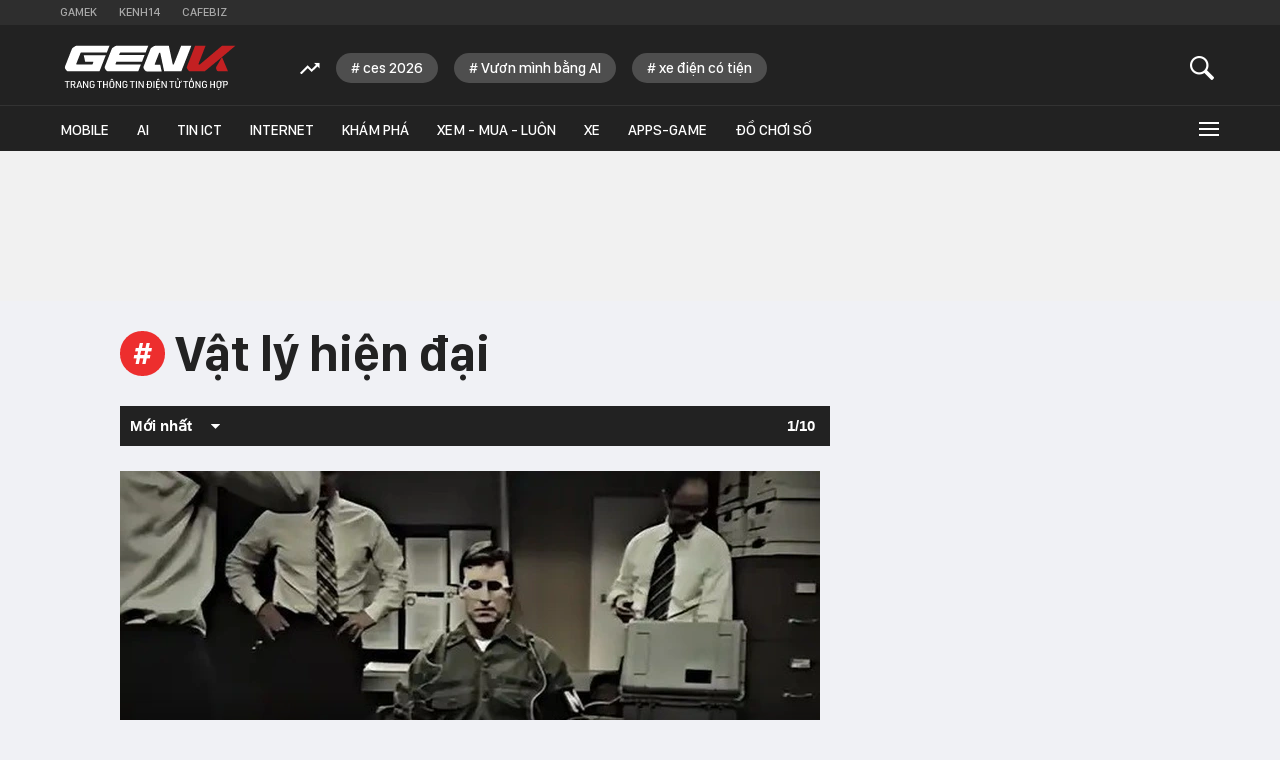

--- FILE ---
content_type: text/html; charset=utf-8
request_url: https://genk.vn/vat-ly-hien-dai.html
body_size: 124073
content:
<!DOCTYPE html>
<html lang="vi">
<head>
    <meta http-equiv="Content-Type" content="text/html; charset=utf-8" />
    <title>Vật lý hiện đại - Trang thông tin dành cho tín đồ công nghệ</title>
    <meta name="description" content="Vật lý hiện đại - Trang thông tin dành cho tín đồ công nghệ Vật lý hiện đại">
    <meta name="keywords" content="">
    <meta name="news_keywords" content="">
    <meta property="og:title" content="">
    <meta property="og:description" content="">
    <meta property="og:type" content="article" />
    <meta property="og:url" content="https://genk.vn/vat-ly-hien-dai.html" />
        <meta property="og:image" content="" />
    <meta property="og:image:type" content="image/jpg" />
    <meta property="og:image:width" content="600" />
    <meta property="og:image:height" content="315" />
            <link rel="canonical" href="https://genk.vn/vat-ly-hien-dai.html"/>
                    <meta name="robots" content="index,follow,max-image-preview:large"/>
        <meta http-equiv="refresh" content="3600"/>
    <meta name="Language" content="vi"/>
    <meta name="distribution" content="Global"/>
    <meta name="revisit-after" content="1 days"/>
    <meta name="generator" content="https://genk.vn">
    <meta name="google-site-verification" content="IqMu_6gL8qrRWMrmEHWvHgOcIagIaCr0bGOEFogTm-s">
    <meta name="RATING" content="GENERAL"/>
    <meta name="site_path" content="https://genk.vn">
    <meta name="author" content="VCCorp.vn">
    <meta name="copyright" content="Công ty cổ phần Truyền Thông Việt Nam - Vccorp" />
    <meta http-equiv="x-dns-prefetch-control" content="on"/>
    <link rel="dns-prefetch" href="https://static.mediacdn.vn/">
    <link rel="dns-prefetch" href="https://cnnd.mediacdn.vn/">
    <link rel="dns-prefetch" href="https://videothumbs.mediacdn.vn/">
    <link rel="dns-prefetch" href="https://videothumbs-ext.mediacdn.vn/">
    <link rel="dns-prefetch" href="https://genk.mediacdn.vn/">
    <link rel="alternate" href="https://m.genk.vn" media="only screen and (max-width: 640px)" />
    <link rel="alternate" href="https://m.genk.vn"  media="handheld" />
    <link rel="shortcut icon" href="https://genk.mediacdn.vn/web_images/genk32.png" type="image/png">
    <link rel="apple-touch-icon" sizes="57x57" href="https://genk.mediacdn.vn/web_images/genk57.png">
    <link rel="apple-touch-icon" sizes="60x60" href="https://genk.mediacdn.vn/web_images/genk60.png">
    <link rel="apple-touch-icon" sizes="72x72" href="https://genk.mediacdn.vn/web_images/genk72.png">
    <link rel="apple-touch-icon" sizes="76x76" href="https://genk.mediacdn.vn/web_images/genk76.png">
    <link rel="apple-touch-icon" sizes="114x114" href="https://genk.mediacdn.vn/web_images/genk114.png">
    <link rel="apple-touch-icon" sizes="120x120" href="https://genk.mediacdn.vn/web_images/genk120.png">
    <link rel="apple-touch-icon" sizes="128x128" href="https://genk.mediacdn.vn/web_images/genk128.png">
    <link rel="apple-touch-icon" sizes="144x144" href="https://genk.mediacdn.vn/web_images/genk144.png">
    <link rel="apple-touch-icon" sizes="152x152" href="https://genk.mediacdn.vn/web_images/genk152.png">
    <link rel="apple-touch-icon" sizes="180x180" href="https://genk.mediacdn.vn/web_images/genk180.png">
    <link rel="icon" type="image/png" href="https://genk.mediacdn.vn/web_images/genk32.png" sizes="32x32">
    <link rel="icon" type="image/png" href="https://genk.mediacdn.vn/web_images/genk192.png" sizes="192x192">
    <link rel="icon" type="image/png" href="https://genk.mediacdn.vn/web_images/genk96.png" sizes="96x96">
    <link rel="icon" type="image/png" href="https://genk.mediacdn.vn/web_images/genk16.png" sizes="16x16">
    <link rel="preload" href="https://static.thanhnien.com.vn/fonts/Inter-Regular.woff2" as="font" type="font/woff2" crossorigin="">
    <link rel="preload" href="https://static.mediacdn.vn/genk/web_font/SFD-Medium.ttf" as="font" type="font/ttf" crossorigin="">
    <link rel="preload" href="https://static.mediacdn.vn/web_font/SFPD-SemiBold.otf" as="font" type="font/otf" crossorigin="">
    <link rel="preload" href="https://static.mediacdn.vn/web_font/SFPD-Regular.otf" as="font" type="font/otf" crossorigin="">
    <link rel="preload" href="https://static.mediacdn.vn/web_font/SFPD-Bold.otf" as="font" type="font/otf" crossorigin="">
    <meta name="format-detection" content="telephone=no" />
<meta name="format-detection" content="address=no" />
<script>
    function getMeta(t) { let e = document.getElementsByTagName("meta"); for (let n = 0; n < e.length; n++)if (e[n].getAttribute("name") === t) return e[n].getAttribute("content"); return "" }
    var hdUserAgent = getMeta("uc:useragent");
    var isNotAllow3rd = hdUserAgent.includes("not-allow-ads");
    var isNotAllow3rd = hdUserAgent.includes("not-allow-ads");
    var pageSettings =appSettings = {
        IsBeta:false,
        DomainAPI: "https://eth.cnnd.vn",
        ajaxDomain: "https://eth.cnnd.vn",
        Domain: "https://genk.vn",
        sharefbApiDomain: "https://sharefb.cnnd.vn",
        videoplayer: "https://vcplayer.mediacdn.vn",
        VideoToken: "[base64]",
        ajaxDomain: "https://eth.cnnd.vn",
        commentSiteName: "genk",
        DomainUtils: "https://utils3.cnnd.vn",
        DOMAIN_API_ANSWER: "https://utils3.cnnd.vn",
        allowAds: true && !isNotAllow3rd,
        allow3rd: true && !isNotAllow3rd,
    };
    var sDomain = "https://eth.cnnd.vn";
    var AdmDomain = 'https://nspapi.aiservice.vn';
    var DomainWeb = "https://genk.vn";
    var KeysAllowComment = 0;
    var sDomainSearch = "https://genk.vn/tim-kiem/";
    var DomainUtils = 'https://utils3.cnnd.vn';
    var DomainConfig = {
        AjaxDomain: "https://eth.cnnd.vn",
    };

    function loadJsAsync(jsLink, callback, callbackEr) {
        const scripts = Array.from(document.getElementsByTagName("script"));
        const existingScript = scripts.find(script => script.src === jsLink);

        if (existingScript) {
            if (typeof callback === "function") callback();
            return;
        }

        const scriptEl = document.createElement("script");
        scriptEl.type = "text/javascript";
        scriptEl.async = true;
        scriptEl.src = jsLink;

        if (typeof callback === "function") {
            scriptEl.onload = callback;
        }

        if (typeof callbackEr === "function") {
            scriptEl.onerror = callbackEr;
        }

        document.head.appendChild(scriptEl);
    }
    function loadCss(t) {
        var e = document.getElementsByTagName("head")[0], s = document.createElement("link");
        s.rel = "stylesheet", s.type = "text/css", s.href = t, s.media = "all", e.appendChild(s)
    }
    function checkRunInitScroll() {
        if (typeof runinitscroll != "undefined" && runinitscroll.length >= 1) {
            runinitscroll[0]();
            var len = runinitscroll.length;
            var arr = [];
            for (var i = 1; i < len; i++) {
                arr.push(runinitscroll[i]);
            }
            runinitscroll = arr;
        }
        window.setTimeout(function () {
            checkRunInitScroll();
        }, 1);
    }
    setTimeout(function () {
        let e = !1;

        let runInitScrollTimeout = pageSettings.allow3rd ? 1 : 3000;

        function t() {
            try {
                e || (e = !0, document.removeEventListener("scroll", t), function () {
                    let e = document.createElement("script");
                    e.async = !0, e.setAttribute("data-ad-client", ""), document.head.appendChild(e), e.src = ""
                }(), document.removeEventListener("mousemove", t), document.removeEventListener("mousedown", t), document.removeEventListener("touchstart", t)), setTimeout(function () {
                    checkRunInitScroll();
                }, runInitScrollTimeout)

            } catch (err) {
                console.log("init --" + err);
            }
        }
        document.addEventListener("scroll", t, { passive: true }), document.addEventListener("mousemove", t), document.addEventListener("mousedown", t), document.addEventListener("touchstart", t, { passive: true }), document.addEventListener("load", function () {
            document.body.clientHeight != document.documentElement.clientHeight && 0 == document.documentElement.scrollTop && 0 == document.body.scrollTop || t()
        })
    }, 1);
</script>

        <style>
    @font-face { font-family: SFD-SemiBold; src: url(https://static.mediacdn.vn/genk/web_font/SFD-SemiBold.ttf), url(https://static.mediacdn.vn/genk/web_font/SFD-SemiBold.woff), url(https://static.mediacdn.vn/genk/web_font/SFD-SemiBold.eot); font-display: swap;}
    @font-face { font-family: SFD-Bold; src: url(https://static.mediacdn.vn/genk/web_font/SFD-Bold.ttf), url(https://static.mediacdn.vn/genk/web_font/SFD-Bold.woff), url(https://static.mediacdn.vn/genk/web_font/SFD-Bold.eot);font-display: swap; }
    @font-face { font-family: SFD-Heavy; src: url(https://static.mediacdn.vn/genk/web_font/SFD-Heavy.ttf), url(https://static.mediacdn.vn/genk/web_font/SFD-Bold.woff), url(https://static.mediacdn.vn/genk/web_font/SFD-Bold.eot); }
    @font-face { font-family: SFD-Medium; src: url(https://static.mediacdn.vn/genk/web_font/SFD-Medium.ttf), url(https://static.mediacdn.vn/genk/web_font/SFD-Medium.eot), url(https://static.mediacdn.vn/genk/web_font/SFD-Medium.woff); font-display: swap;}
    @font-face { font-family: SFD-Regular; src: url(https://static.mediacdn.vn/genk/web_font/SFD-Regular.ttf), url(https://static.mediacdn.vn/genk/web_font/SFD-Regular.woff), url(https://static.mediacdn.vn/genk/web_font/SFD-Regular.eot);font-display: swap; }
    @charset  "utf-8";a,abbr,acronym,address,applet,article,aside,audio,b,big,blockquote,body,canvas,caption,center,cite,code,dd,del,details,dfn,div,dl,dt,em,embed,fieldset,figcaption,figure,footer,form,h1,h2,h3,h4,h5,h6,header,hgroup,html,i,iframe,img,ins,kbd,label,legend,li,mark,menu,nav,object,ol,output,p,pre,q,ruby,s,samp,section,small,span,strike,strong,sub,summary,sup,table,tbody,td,tfoot,th,thead,time,tr,tt,u,ul,var,video{margin:0;padding:0;border:0;font-size:100%;font:inherit;vertical-align:baseline}textarea{resize:none}article,aside,details,figcaption,figure,footer,header,hgroup,menu,nav,section{display:block}body{line-height:1;font-family:Arial,Helvetica,sans-serif;-webkit-font-smoothing:antialiased}ol,ul{list-style:none}blockquote,q{quotes:none}blockquote:after,blockquote:before,q:after,q:before{content:'';content:none}table{border-collapse:collapse;border-spacing:0}.clearfix:after{visibility:hidden;display:block;font-size:0;content:" ";clear:both;height:0}.fl{float:left}.fr{float:right}.fblwtia-mask{background:#f9f9f9;position:absolute;-webkit-box-sizing:border-box;-moz-box-sizing:border-box;box-sizing:border-box;height:10px}.fblwtia-title-line{right:0;left:36%;top:0;height:20px;width:3%}.fblwtia-front-mask{height:10px;left:36%;width:3%}.fblwtia-title-mask-1{top:30px}.fblwtia-front-mask-2{top:70px;height:15px}.fblwtia-front-mask-3{top:105px}.fblwtia-front-mask-4{top:125px}.fblwtia-sepline-sapo{left:36%;right:0}.fblwtia-sepline-sapo-0{top:20px}.fblwtia-sepline-sapo-1{top:50px;height:20px}.fblwtia-sepline-sapo-2{top:85px;height:20px}.fblwtia-sepline-sapo-3{top:115px}.fblwtia-sepline-sapo-4{top:135px;height:50px}.fblwtia-sapo-line{right:0}.fblwtia-sapo-line-2{top:70px;left:55%;height:15px}.fblwtia-sapo-line-3{top:105px;left:95%}.fblwtia-sapo-line-4{top:125px;left:85%;height:10px}.fblwti-animated{animation-duration:1.5s;animation-fill-mode:forwards;animation-iteration-count:infinite;animation-name:placeHolderShimmer;animation-timing-function:linear;background:#f6f7f8;background:linear-gradient(to right,#eee 8%,#ddd 18%,#eee 33%);background-size:800px 200px;height:110px;position:relative}@-webkit-keyframes placeHolderShimmer{0%{background-position:-800px 0}100%{background-position:800px 0}}.fblwti-animated{height:185px}.fblwtia-sapo-line-0{top:0;left:98%;height:20px}.fblwtia-sapo-line-1{top:30px;left:85%;height:20px}.fb-loading-wrapper{display:none;padding:25px 0}/*! fancyBox 3.0.0 Beta 1 fancyapps.com | fancyapps.com/fancybox/#license */#fancybox-loading,#fancybox-lock,.fancybox-error,.fancybox-image,.fancybox-inner,.fancybox-skin,.fancybox-tmp,.fancybox-wrap,.fancybox-wrap embed,.fancybox-wrap iframe,.fancybox-wrap object,a.fancybox-close,a.fancybox-expand,a.fancybox-nav,a.fancybox-nav span{padding:0;margin:0;border:0;outline:0;vertical-align:top;background-color:transparent;background-repeat:no-repeat;background-image:none;text-shadow:none}#fancybox-lock{position:fixed;top:0;left:0;right:0;bottom:0;z-index:8020;overflow-y:scroll;overflow-y:auto;overflow-x:auto;-webkit-transition:-webkit-transform .5s;-webkit-transform:translateX(0)}.fancybox-lock-test{overflow-y:hidden!important}.fancybox-lock{overflow:hidden!important;width:auto}.fancybox-lock body{overflow:hidden!important}.fancybox-wrap{position:absolute;top:0;left:0;z-index:8020;-webkit-transform:translate3d(0,0,0)}.fancybox-opened{z-index:8030}.fancybox-skin{border-style:solid;border-color:#fff;background:#fff;color:#444}.fancybox-inner{position:relative;overflow:hidden;-webkit-overflow-scrolling:touch;width:100%;height:100%;max-width:100%;max-height:100%}.fancybox-spacer{position:absolute;top:100%;left:0;width:1px}.fancybox-iframe,.fancybox-image{display:block;width:100%;height:100%}.fancybox-image{max-width:100%;max-height:100%;zoom:1}a.fancybox-close{position:absolute;top:-23px;right:-23px;width:46px;height:46px;cursor:pointer;background-position:0 0;z-index:8040}a.fancybox-nav{position:absolute;top:0;width:50%;height:100%;cursor:pointer;text-decoration:none;-webkit-tap-highlight-color:transparent;z-index:8040;overflow:hidden}.fancybox-type-html a.fancybox-nav,.fancybox-type-iframe a.fancybox-nav,.fancybox-type-inline a.fancybox-nav{width:70px}a.fancybox-prev{left:-70px}a.fancybox-next{right:-70px}a.fancybox-nav span{position:absolute;top:50%;width:46px;height:46px;margin-top:-23px;cursor:pointer;z-index:8040}a.fancybox-prev span{left:0;background-position:0 -50px}a.fancybox-next span{right:0;background-position:0 -100px}.fancybox-mobile a.fancybox-nav{max-width:80px}.fancybox-desktop a.fancybox-nav{opacity:.5}.fancybox-desktop a.fancybox-nav:hover{opacity:1}a.fancybox-expand{position:absolute;bottom:0;right:0;width:46px;height:46px;z-index:8050;opacity:0;background-position:0 -150px;zoom:1;-webkit-transition:opacity .5s ease;-moz-transition:opacity .5s ease;-o-transition:opacity .5s ease;transition:opacity .5s ease}.fancybox-wrap:hover a.fancybox-expand{opacity:.5}.fancybox-wrap a.fancybox-expand:hover{opacity:1}#fancybox-loading{position:fixed;top:50%;left:50%;margin-top:-30px;margin-left:-30px;width:60px;height:60px;background-color:#111;background-image:url([data-uri]);background-position:center center;opacity:.85;cursor:pointer;z-index:8060;-webkit-border-radius:8px;-moz-border-radius:8px;border-radius:8px}.fancybox-tmp{position:absolute!important;top:-99999px;left:-99999px;max-width:99999px;max-height:99999px;overflow:visible!important}.fancybox-title{font:normal 14px "Helvetica Neue",Helvetica,Arial,sans-serif;line-height:1.5;position:relative;text-shadow:none;z-index:8050;display:block;visibility:hidden}.fancybox-title-float-wrap{position:relative;margin-top:10px;text-align:center;zoom:1;left:-9999px}.fancybox-title-float-wrap>div{display:inline-block;padding:7px 20px;font-weight:700;color:#fff;text-shadow:0 1px 2px #222;background:0 0;background:rgba(0,0,0,.8);-webkit-border-radius:15px;-moz-border-radius:15px;border-radius:15px}.fancybox-title-outside-wrap{position:relative;margin-top:10px;text-shadow:0 1px rgba(0,0,0,.5)}.fancybox-title-inside-wrap{padding-top:10px}.fancybox-title-over-wrap{position:absolute;bottom:0;left:0;color:#fff;padding:15px;background:#000;background:rgba(0,0,0,.8);max-height:50%;overflow:auto}.fancybox-overlay{position:absolute;top:0;left:0;overflow:hidden;z-index:8010;opacity:0;background:#fff;transition:opacity .3s;-webkit-transition:opacity .3s;-moz-transition:opacity .3s}.fancybox-overlay-fixed{position:fixed;width:100%;height:100%}.fancybox-default-skin{border-color:#f9f9f9;background:#f9f9f9}.fancybox-opening{opacity:1}.fancybox-default a.fancybox-close,.fancybox-default a.fancybox-expand,.fancybox-default a.fancybox-nav span{background-image:url([data-uri])}@media  only screen and (-webkit-min-device-pixel-ratio:2),only screen and (-moz-min-device-pixel-ratio:2),only screen and (-o-min-device-pixel-ratio:2/1),only screen and (min-device-pixel-ratio:2),only screen and (min-resolution:2dppx){.fancybox-default a.fancybox-close,.fancybox-default a.fancybox-expand,.fancybox-default a.fancybox-nav span{background-image:url([data-uri]);background-size:46px auto}}.fancybox-dark a.fancybox-close,.fancybox-dark a.fancybox-expand,.fancybox-dark a.fancybox-nav span{background-image:url([data-uri])}.fancybox-dark-skin{background:#2a2a2a;border-color:#2a2a2a;color:#fff;border-radius:4px;box-shadow:0 0 10px rgba(0,0,0,.3) inset!important}.fancybox-dark-overlay{background:#000;opacity:.8}@media  only screen and (-webkit-min-device-pixel-ratio:2),only screen and (min--moz-device-pixel-ratio:2),only screen and (-o-min-device-pixel-ratio:2/1),only screen and (min-device-pixel-ratio:2),only screen and (min-resolution:192dpi),only screen and (min-resolution:2dppx){.fancybox-dark a.fancybox-close,.fancybox-dark a.fancybox-expand,.fancybox-dark a.fancybox-nav span{background-image:url([data-uri]);background-size:46px auto}}.fancybox-light a.fancybox-close,.fancybox-light a.fancybox-expand,.fancybox-light a.fancybox-nav span{background-image:url([data-uri])}.fancybox-light-skin-open{box-shadow:0 10px 25px rgba(0,0,0,.5)}@media  only screen and (-webkit-min-device-pixel-ratio:2),only screen and (-moz-min-device-pixel-ratio:2),only screen and (-o-min-device-pixel-ratio:2/1),only screen and (min-device-pixel-ratio:2),only screen and (min-resolution:2dppx){.fancybox-light a.fancybox-close,.fancybox-light a.fancybox-expand,.fancybox-light a.fancybox-nav span{background-image:url([data-uri]);background-size:46px auto}}.fancybox-light-overlay{opacity:.9;background:#555;background:-moz-radial-gradient(center,ellipse cover,#999 0,#555 100%);background:-webkit-gradient(radial,center center,0,center center,100%,color-stop(0,#999),color-stop(100%,#555));background:-webkit-radial-gradient(center,ellipse cover,#999 0,#555 100%);background:-o-radial-gradient(center,ellipse cover,#999 0,#555 100%);background:-ms-radial-gradient(center,ellipse cover,#999 0,#555 100%);background:radial-gradient(ellipse at center,#999 0,#555 100%)}.category .kbwcb-left{padding-top:0;border-top:0}.category .kbwc-body{margin-top:0}.category .kbw-content{margin-top:0}.category .w300{margin-top:30px}.klw-top-news{padding-top:20px;padding-bottom:30px;border-bottom:1px solid #e8e8e8}.ktnc-list .ktncli{width:180px;display:block;float:left;margin-bottom:27px}.ktnc-list .ktncli:first-of-type{width:500px;margin-right:20px;margin-bottom:0}.ktnc-list .ktncli .ktncli-ava{width:180px;height:113px;display:block;margin-bottom:5px}.ktnc-list .ktncli:first-of-type .ktncli-ava{width:500px;height:315px;margin-right:20px;margin-bottom:15px;display:block}.ktnc-list .ktncli .ktncli-ava img{width:100%;display:block}.ktnc-list .ktncli:first-of-type .ktncli-title a{font-family:SFD-Bold;font-size:26px;line-height:28px;margin-bottom:12px;width:95%}.ktncli .ktncli-title a{font-family:SFD-Bold;font-size:15px;line-height:19px;display:block;color:#333;text-decoration:none}.ktnc-list .ktncli:first-of-type .ktncli-sapo{font-family:Arial;font-size:14px;line-height:22px;display:block;width:95%;color:#777}.lb-image{width:15px;height:15px;display:inline-block;margin-left:5px;background-position:-411px -79px}.lb-video{width:18px;height:15px;display:inline-block;margin-left:5px;background-position:-384px -78px}.lb-camera{width:18px;height:15px;display:inline-block;margin-left:5px;background-position:-384px -99px}.lb-new{width:26px;height:14px;display:inline-block;margin-left:5px;background-position:-411px -100px}.VCSortableInPreviewMode[type=VideoStream] .videoNewsPlayer{padding-top:56.26%!important;height:0!important}a,abbr,acronym,address,applet,article,aside,audio,b,big,blockquote,body,canvas,caption,center,cite,code,dd,del,details,dfn,div,dl,dt,em,embed,fieldset,figcaption,figure,footer,form,h1,h2,h3,h4,h5,h6,header,hgroup,i,iframe,img,ins,kbd,label,legend,li,mark,menu,nav,object,ol,output,p,pre,q,ruby,s,samp,section,small,span,strike,strong,sub,summary,sup,tbody,td,tfoot,th,thead,time,tr,tt,u,ul,var,video{margin:0;padding:0;border:0;font-size:100%;font:inherit}textarea{resize:none}article,aside,details,figcaption,figure,footer,header,hgroup,menu,nav,section{display:block}body{line-height:1;font-family:Arial,Helvetica,sans-serif;-webkit-font-smoothing:antialiased}ol,ul{list-style:none}blockquote,q{quotes:none}blockquote:after,blockquote:before,q:after,q:before{content:'';content:none}table{border-collapse:collapse;border-spacing:0}.clearfix:after{visibility:hidden;display:block;font-size:0;content:" ";clear:both;height:0}.fullw{width:100%}.fl{float:left}.fr{float:right}.mr-0{margin-right:0!important}.mr-20{margin-right:20px}.mr-30{margin-right:30px}.mr-40{margin-right:40px}.mr-50{margin-right:50px}.ml-0{margin-left:0!important}.ml-20{margin-left:20px}.ml-30{margin-left:30px}.ml-40{margin-left:40px}.mt-0{margin-top:0!important}.mt-3{margin-top:3px}.mt-10{margin-top:10px}.mt-20{margin-top:20px}.mt-30{margin-top:30px}.mt-40{margin-top:40px}.mt-80{margin-top:80px}.mb-0{margin-bottom:0!important}.mb-10{margin-bottom:10px}.mb-20{margin-bottom:20px}.mb-30{margin-bottom:30px}.mb-40{margin-bottom:40px}.pt-25{padding-top:25px!important}.swiper-container{margin:0 auto;position:relative;overflow:hidden;z-index:1}.swiper-container-no-flexbox .swiper-slide{float:left}.swiper-container-vertical>.swiper-wrapper{-webkit-box-orient:vertical;-moz-box-orient:vertical;-ms-flex-direction:column;-webkit-flex-direction:column;flex-direction:column}.swiper-wrapper{position:relative;width:100%;height:100%;z-index:1;display:-webkit-box;display:-moz-box;display:-ms-flexbox;display:-webkit-flex;display:flex;-webkit-transition-property:-webkit-transform;-moz-transition-property:-moz-transform;-o-transition-property:-o-transform;-ms-transition-property:-ms-transform;transition-property:transform;-webkit-box-sizing:content-box;-moz-box-sizing:content-box;box-sizing:content-box}.swiper-container-android .swiper-slide,.swiper-wrapper{-webkit-transform:translate3d(0,0,0);-moz-transform:translate3d(0,0,0);-o-transform:translate(0,0);-ms-transform:translate3d(0,0,0);transform:translate3d(0,0,0)}.swiper-container-multirow>.swiper-wrapper{-webkit-box-lines:multiple;-moz-box-lines:multiple;-ms-flex-wrap:wrap;-webkit-flex-wrap:wrap;flex-wrap:wrap}.swiper-container-free-mode>.swiper-wrapper{-webkit-transition-timing-function:ease-out;-moz-transition-timing-function:ease-out;-ms-transition-timing-function:ease-out;-o-transition-timing-function:ease-out;transition-timing-function:ease-out;margin:0 auto}.swiper-slide{-webkit-flex-shrink:0;-ms-flex:0 0 auto;flex-shrink:0;width:100%;height:100%;position:relative}.swiper-container-autoheight,.swiper-container-autoheight .swiper-slide{height:auto}.swiper-container-autoheight .swiper-wrapper{-webkit-box-align:start;-ms-flex-align:start;-webkit-align-items:flex-start;align-items:flex-start;-webkit-transition-property:-webkit-transform,height;-moz-transition-property:-moz-transform;-o-transition-property:-o-transform;-ms-transition-property:-ms-transform;transition-property:transform,height}.swiper-container .swiper-notification{position:absolute;left:0;top:0;pointer-events:none;opacity:0;z-index:-1000}.swiper-wp8-horizontal{-ms-touch-action:pan-y;touch-action:pan-y}.swiper-wp8-vertical{-ms-touch-action:pan-x;touch-action:pan-x}.swiper-button-next,.swiper-button-prev{position:absolute;top:50%;width:27px;height:44px;margin-top:-22px;z-index:10;cursor:pointer;-moz-background-size:27px 44px;-webkit-background-size:27px 44px;background-size:27px 44px;background-position:center;background-repeat:no-repeat}.swiper-button-next.swiper-button-disabled,.swiper-button-prev.swiper-button-disabled{opacity:.35;cursor:auto;pointer-events:none}.swiper-button-prev,.swiper-container-rtl .swiper-button-next{background-image:url("data:image/svg+xml;charset=utf-8,%3Csvg%20xmlns%3D'http%3A%2F%2Fwww.w3.org%2F2000%2Fsvg'%20viewBox%3D'0%200%2027%2044'%3E%3Cpath%20d%3D'M0%2C22L22%2C0l2.1%2C2.1L4.2%2C22l19.9%2C19.9L22%2C44L0%2C22L0%2C22L0%2C22z'%20fill%3D'%23007aff'%2F%3E%3C%2Fsvg%3E");left:10px;right:auto}.swiper-button-prev.swiper-button-black,.swiper-container-rtl .swiper-button-next.swiper-button-black{background-image:url("data:image/svg+xml;charset=utf-8,%3Csvg%20xmlns%3D'http%3A%2F%2Fwww.w3.org%2F2000%2Fsvg'%20viewBox%3D'0%200%2027%2044'%3E%3Cpath%20d%3D'M0%2C22L22%2C0l2.1%2C2.1L4.2%2C22l19.9%2C19.9L22%2C44L0%2C22L0%2C22L0%2C22z'%20fill%3D'%23000000'%2F%3E%3C%2Fsvg%3E")}.swiper-button-prev.swiper-button-white,.swiper-container-rtl .swiper-button-next.swiper-button-white{background-image:url("data:image/svg+xml;charset=utf-8,%3Csvg%20xmlns%3D'http%3A%2F%2Fwww.w3.org%2F2000%2Fsvg'%20viewBox%3D'0%200%2027%2044'%3E%3Cpath%20d%3D'M0%2C22L22%2C0l2.1%2C2.1L4.2%2C22l19.9%2C19.9L22%2C44L0%2C22L0%2C22L0%2C22z'%20fill%3D'%23ffffff'%2F%3E%3C%2Fsvg%3E")}.swiper-button-next,.swiper-container-rtl .swiper-button-prev{background-image:url("data:image/svg+xml;charset=utf-8,%3Csvg%20xmlns%3D'http%3A%2F%2Fwww.w3.org%2F2000%2Fsvg'%20viewBox%3D'0%200%2027%2044'%3E%3Cpath%20d%3D'M27%2C22L27%2C22L5%2C44l-2.1-2.1L22.8%2C22L2.9%2C2.1L5%2C0L27%2C22L27%2C22z'%20fill%3D'%23007aff'%2F%3E%3C%2Fsvg%3E");right:10px;left:auto}.swiper-button-next.swiper-button-black,.swiper-container-rtl .swiper-button-prev.swiper-button-black{background-image:url("data:image/svg+xml;charset=utf-8,%3Csvg%20xmlns%3D'http%3A%2F%2Fwww.w3.org%2F2000%2Fsvg'%20viewBox%3D'0%200%2027%2044'%3E%3Cpath%20d%3D'M27%2C22L27%2C22L5%2C44l-2.1-2.1L22.8%2C22L2.9%2C2.1L5%2C0L27%2C22L27%2C22z'%20fill%3D'%23000000'%2F%3E%3C%2Fsvg%3E")}.swiper-button-next.swiper-button-white,.swiper-container-rtl .swiper-button-prev.swiper-button-white{background-image:url("data:image/svg+xml;charset=utf-8,%3Csvg%20xmlns%3D'http%3A%2F%2Fwww.w3.org%2F2000%2Fsvg'%20viewBox%3D'0%200%2027%2044'%3E%3Cpath%20d%3D'M27%2C22L27%2C22L5%2C44l-2.1-2.1L22.8%2C22L2.9%2C2.1L5%2C0L27%2C22L27%2C22z'%20fill%3D'%23ffffff'%2F%3E%3C%2Fsvg%3E")}.swiper-pagination{position:absolute;text-align:center;-webkit-transition:.3s;-moz-transition:.3s;-o-transition:.3s;transition:.3s;-webkit-transform:translate3d(0,0,0);-ms-transform:translate3d(0,0,0);-o-transform:translate3d(0,0,0);transform:translate3d(0,0,0);z-index:10}.swiper-pagination.swiper-pagination-hidden{opacity:0}.swiper-container-horizontal>.swiper-pagination-bullets,.swiper-pagination-custom,.swiper-pagination-fraction{bottom:10px;left:0;width:100%}.swiper-pagination-bullet{width:8px;height:8px;display:inline-block;border-radius:100%;background:#000;opacity:.2}button.swiper-pagination-bullet{border:none;margin:0;padding:0;box-shadow:none;-moz-appearance:none;-ms-appearance:none;-webkit-appearance:none;appearance:none}.swiper-pagination-clickable .swiper-pagination-bullet{cursor:pointer}.swiper-pagination-white .swiper-pagination-bullet{background:#fff}.swiper-pagination-bullet-active{opacity:1;background:#007aff}.swiper-pagination-white .swiper-pagination-bullet-active{background:#fff}.swiper-pagination-black .swiper-pagination-bullet-active{background:#000}.swiper-container-vertical>.swiper-pagination-bullets{right:10px;top:50%;-webkit-transform:translate3d(0,-50%,0);-moz-transform:translate3d(0,-50%,0);-o-transform:translate(0,-50%);-ms-transform:translate3d(0,-50%,0);transform:translate3d(0,-50%,0)}.swiper-container-vertical>.swiper-pagination-bullets .swiper-pagination-bullet{margin:5px 0;display:block}.swiper-container-horizontal>.swiper-pagination-bullets .swiper-pagination-bullet{margin:0 5px}.swiper-pagination-progress{background:rgba(0,0,0,.25);position:absolute}.swiper-pagination-progress .swiper-pagination-progressbar{background:#007aff;position:absolute;left:0;top:0;width:100%;height:100%;-webkit-transform:scale(0);-ms-transform:scale(0);-o-transform:scale(0);transform:scale(0);-webkit-transform-origin:left top;-moz-transform-origin:left top;-ms-transform-origin:left top;-o-transform-origin:left top;transform-origin:left top}.swiper-container-rtl .swiper-pagination-progress .swiper-pagination-progressbar{-webkit-transform-origin:right top;-moz-transform-origin:right top;-ms-transform-origin:right top;-o-transform-origin:right top;transform-origin:right top}.swiper-container-horizontal>.swiper-pagination-progress{width:100%;height:4px;left:0;top:0}.swiper-container-vertical>.swiper-pagination-progress{width:4px;height:100%;left:0;top:0}.swiper-pagination-progress.swiper-pagination-white{background:rgba(255,255,255,.5)}.swiper-pagination-progress.swiper-pagination-white .swiper-pagination-progressbar{background:#fff}.swiper-pagination-progress.swiper-pagination-black .swiper-pagination-progressbar{background:#000}.swiper-container-3d{-webkit-perspective:1200px;-moz-perspective:1200px;-o-perspective:1200px;perspective:1200px}.swiper-container-3d .swiper-cube-shadow,.swiper-container-3d .swiper-slide,.swiper-container-3d .swiper-slide-shadow-bottom,.swiper-container-3d .swiper-slide-shadow-left,.swiper-container-3d .swiper-slide-shadow-right,.swiper-container-3d .swiper-slide-shadow-top,.swiper-container-3d .swiper-wrapper{-webkit-transform-style:preserve-3d;-moz-transform-style:preserve-3d;-ms-transform-style:preserve-3d;transform-style:preserve-3d}.swiper-container-3d .swiper-slide-shadow-bottom,.swiper-container-3d .swiper-slide-shadow-left,.swiper-container-3d .swiper-slide-shadow-right,.swiper-container-3d .swiper-slide-shadow-top{position:absolute;left:0;top:0;width:100%;height:100%;pointer-events:none;z-index:10}.swiper-container-3d .swiper-slide-shadow-left{background-image:-webkit-gradient(linear,left top,right top,from(rgba(0,0,0,.5)),to(rgba(0,0,0,0)));background-image:-webkit-linear-gradient(right,rgba(0,0,0,.5),rgba(0,0,0,0));background-image:-moz-linear-gradient(right,rgba(0,0,0,.5),rgba(0,0,0,0));background-image:-o-linear-gradient(right,rgba(0,0,0,.5),rgba(0,0,0,0));background-image:linear-gradient(to left,rgba(0,0,0,.5),rgba(0,0,0,0))}.swiper-container-3d .swiper-slide-shadow-right{background-image:-webkit-gradient(linear,right top,left top,from(rgba(0,0,0,.5)),to(rgba(0,0,0,0)));background-image:-webkit-linear-gradient(left,rgba(0,0,0,.5),rgba(0,0,0,0));background-image:-moz-linear-gradient(left,rgba(0,0,0,.5),rgba(0,0,0,0));background-image:-o-linear-gradient(left,rgba(0,0,0,.5),rgba(0,0,0,0));background-image:linear-gradient(to right,rgba(0,0,0,.5),rgba(0,0,0,0))}.swiper-container-3d .swiper-slide-shadow-top{background-image:-webkit-gradient(linear,left top,left bottom,from(rgba(0,0,0,.5)),to(rgba(0,0,0,0)));background-image:-webkit-linear-gradient(bottom,rgba(0,0,0,.5),rgba(0,0,0,0));background-image:-moz-linear-gradient(bottom,rgba(0,0,0,.5),rgba(0,0,0,0));background-image:-o-linear-gradient(bottom,rgba(0,0,0,.5),rgba(0,0,0,0));background-image:linear-gradient(to top,rgba(0,0,0,.5),rgba(0,0,0,0))}.swiper-container-3d .swiper-slide-shadow-bottom{background-image:-webkit-gradient(linear,left bottom,left top,from(rgba(0,0,0,.5)),to(rgba(0,0,0,0)));background-image:-webkit-linear-gradient(top,rgba(0,0,0,.5),rgba(0,0,0,0));background-image:-moz-linear-gradient(top,rgba(0,0,0,.5),rgba(0,0,0,0));background-image:-o-linear-gradient(top,rgba(0,0,0,.5),rgba(0,0,0,0));background-image:linear-gradient(to bottom,rgba(0,0,0,.5),rgba(0,0,0,0))}.swiper-container-coverflow .swiper-wrapper,.swiper-container-flip .swiper-wrapper{-ms-perspective:1200px}.swiper-container-cube,.swiper-container-flip{overflow:visible}.swiper-container-cube .swiper-slide,.swiper-container-flip .swiper-slide{pointer-events:none;-webkit-backface-visibility:hidden;-moz-backface-visibility:hidden;-ms-backface-visibility:hidden;backface-visibility:hidden;z-index:1}.swiper-container-cube .swiper-slide .swiper-slide,.swiper-container-flip .swiper-slide .swiper-slide{pointer-events:none}.swiper-container-cube .swiper-slide-active,.swiper-container-cube .swiper-slide-active .swiper-slide-active,.swiper-container-flip .swiper-slide-active,.swiper-container-flip .swiper-slide-active .swiper-slide-active{pointer-events:auto}.swiper-container-cube .swiper-slide-shadow-bottom,.swiper-container-cube .swiper-slide-shadow-left,.swiper-container-cube .swiper-slide-shadow-right,.swiper-container-cube .swiper-slide-shadow-top,.swiper-container-flip .swiper-slide-shadow-bottom,.swiper-container-flip .swiper-slide-shadow-left,.swiper-container-flip .swiper-slide-shadow-right,.swiper-container-flip .swiper-slide-shadow-top{z-index:0;-webkit-backface-visibility:hidden;-moz-backface-visibility:hidden;-ms-backface-visibility:hidden;backface-visibility:hidden}.swiper-container-cube .swiper-slide{visibility:hidden;-webkit-transform-origin:0 0;-moz-transform-origin:0 0;-ms-transform-origin:0 0;transform-origin:0 0;width:100%;height:100%}.swiper-container-cube.swiper-container-rtl .swiper-slide{-webkit-transform-origin:100% 0;-moz-transform-origin:100% 0;-ms-transform-origin:100% 0;transform-origin:100% 0}.swiper-container-cube .swiper-slide-active,.swiper-container-cube .swiper-slide-next,.swiper-container-cube .swiper-slide-next+.swiper-slide,.swiper-container-cube .swiper-slide-prev{pointer-events:auto;visibility:visible}.swiper-container-cube .swiper-cube-shadow{position:absolute;left:0;bottom:0;width:100%;height:100%;background:#000;opacity:.6;-webkit-filter:blur(50px);filter:blur(50px);z-index:0}.swiper-container-fade.swiper-container-free-mode .swiper-slide{-webkit-transition-timing-function:ease-out;-moz-transition-timing-function:ease-out;-ms-transition-timing-function:ease-out;-o-transition-timing-function:ease-out;transition-timing-function:ease-out}.swiper-container-fade .swiper-slide{pointer-events:none;-webkit-transition-property:opacity;-moz-transition-property:opacity;-o-transition-property:opacity;transition-property:opacity}.swiper-container-fade .swiper-slide .swiper-slide{pointer-events:none}.swiper-container-fade .swiper-slide-active,.swiper-container-fade .swiper-slide-active .swiper-slide-active{pointer-events:auto}.swiper-scrollbar{border-radius:10px;position:relative;-ms-touch-action:none;background:rgba(0,0,0,.1)}.swiper-container-horizontal>.swiper-scrollbar{position:absolute;left:1%;bottom:3px;z-index:50;height:5px;width:98%}.swiper-container-vertical>.swiper-scrollbar{position:absolute;right:3px;top:1%;z-index:50;width:5px;height:98%}.swiper-scrollbar-drag{height:100%;width:100%;position:relative;background:rgba(0,0,0,.5);border-radius:10px;left:0;top:0}.swiper-scrollbar-cursor-drag{cursor:move}.swiper-lazy-preloader{width:42px;height:42px;position:absolute;left:50%;top:50%;margin-left:-21px;margin-top:-21px;z-index:10;-webkit-transform-origin:50%;-moz-transform-origin:50%;transform-origin:50%;-webkit-animation:swiper-preloader-spin 1s steps(12,end) infinite;-moz-animation:swiper-preloader-spin 1s steps(12,end) infinite;animation:swiper-preloader-spin 1s steps(12,end) infinite}.swiper-lazy-preloader:after{display:block;content:"";width:100%;height:100%;background-image:url("data:image/svg+xml;charset=utf-8,%3Csvg%20viewBox%3D'0%200%20120%20120'%20xmlns%3D'http%3A%2F%2Fwww.w3.org%2F2000%2Fsvg'%20xmlns%3Axlink%3D'http%3A%2F%2Fwww.w3.org%2F1999%2Fxlink'%3E%3Cdefs%3E%3Cline%20id%3D'l'%20x1%3D'60'%20x2%3D'60'%20y1%3D'7'%20y2%3D'27'%20stroke%3D'%236c6c6c'%20stroke-width%3D'11'%20stroke-linecap%3D'round'%2F%3E%3C%2Fdefs%3E%3Cg%3E%3Cuse%20xlink%3Ahref%3D'%23l'%20opacity%3D'.27'%2F%3E%3Cuse%20xlink%3Ahref%3D'%23l'%20opacity%3D'.27'%20transform%3D'rotate(30%2060%2C60)'%2F%3E%3Cuse%20xlink%3Ahref%3D'%23l'%20opacity%3D'.27'%20transform%3D'rotate(60%2060%2C60)'%2F%3E%3Cuse%20xlink%3Ahref%3D'%23l'%20opacity%3D'.27'%20transform%3D'rotate(90%2060%2C60)'%2F%3E%3Cuse%20xlink%3Ahref%3D'%23l'%20opacity%3D'.27'%20transform%3D'rotate(120%2060%2C60)'%2F%3E%3Cuse%20xlink%3Ahref%3D'%23l'%20opacity%3D'.27'%20transform%3D'rotate(150%2060%2C60)'%2F%3E%3Cuse%20xlink%3Ahref%3D'%23l'%20opacity%3D'.37'%20transform%3D'rotate(180%2060%2C60)'%2F%3E%3Cuse%20xlink%3Ahref%3D'%23l'%20opacity%3D'.46'%20transform%3D'rotate(210%2060%2C60)'%2F%3E%3Cuse%20xlink%3Ahref%3D'%23l'%20opacity%3D'.56'%20transform%3D'rotate(240%2060%2C60)'%2F%3E%3Cuse%20xlink%3Ahref%3D'%23l'%20opacity%3D'.66'%20transform%3D'rotate(270%2060%2C60)'%2F%3E%3Cuse%20xlink%3Ahref%3D'%23l'%20opacity%3D'.75'%20transform%3D'rotate(300%2060%2C60)'%2F%3E%3Cuse%20xlink%3Ahref%3D'%23l'%20opacity%3D'.85'%20transform%3D'rotate(330%2060%2C60)'%2F%3E%3C%2Fg%3E%3C%2Fsvg%3E");background-position:50%;-webkit-background-size:100%;background-size:100%;background-repeat:no-repeat}.swiper-lazy-preloader-white:after{background-image:url("data:image/svg+xml;charset=utf-8,%3Csvg%20viewBox%3D'0%200%20120%20120'%20xmlns%3D'http%3A%2F%2Fwww.w3.org%2F2000%2Fsvg'%20xmlns%3Axlink%3D'http%3A%2F%2Fwww.w3.org%2F1999%2Fxlink'%3E%3Cdefs%3E%3Cline%20id%3D'l'%20x1%3D'60'%20x2%3D'60'%20y1%3D'7'%20y2%3D'27'%20stroke%3D'%23fff'%20stroke-width%3D'11'%20stroke-linecap%3D'round'%2F%3E%3C%2Fdefs%3E%3Cg%3E%3Cuse%20xlink%3Ahref%3D'%23l'%20opacity%3D'.27'%2F%3E%3Cuse%20xlink%3Ahref%3D'%23l'%20opacity%3D'.27'%20transform%3D'rotate(30%2060%2C60)'%2F%3E%3Cuse%20xlink%3Ahref%3D'%23l'%20opacity%3D'.27'%20transform%3D'rotate(60%2060%2C60)'%2F%3E%3Cuse%20xlink%3Ahref%3D'%23l'%20opacity%3D'.27'%20transform%3D'rotate(90%2060%2C60)'%2F%3E%3Cuse%20xlink%3Ahref%3D'%23l'%20opacity%3D'.27'%20transform%3D'rotate(120%2060%2C60)'%2F%3E%3Cuse%20xlink%3Ahref%3D'%23l'%20opacity%3D'.27'%20transform%3D'rotate(150%2060%2C60)'%2F%3E%3Cuse%20xlink%3Ahref%3D'%23l'%20opacity%3D'.37'%20transform%3D'rotate(180%2060%2C60)'%2F%3E%3Cuse%20xlink%3Ahref%3D'%23l'%20opacity%3D'.46'%20transform%3D'rotate(210%2060%2C60)'%2F%3E%3Cuse%20xlink%3Ahref%3D'%23l'%20opacity%3D'.56'%20transform%3D'rotate(240%2060%2C60)'%2F%3E%3Cuse%20xlink%3Ahref%3D'%23l'%20opacity%3D'.66'%20transform%3D'rotate(270%2060%2C60)'%2F%3E%3Cuse%20xlink%3Ahref%3D'%23l'%20opacity%3D'.75'%20transform%3D'rotate(300%2060%2C60)'%2F%3E%3Cuse%20xlink%3Ahref%3D'%23l'%20opacity%3D'.85'%20transform%3D'rotate(330%2060%2C60)'%2F%3E%3C%2Fg%3E%3C%2Fsvg%3E")}@-webkit-keyframes swiper-preloader-spin{100%{-webkit-transform:rotate(360deg)}}@keyframes  swiper-preloader-spin{100%{transform:rotate(360deg)}}.jspContainer{overflow:hidden;position:relative}.jspPane{position:absolute}.jspVerticalBar{position:absolute;top:0;right:10px;width:9px;height:100%}.jspHorizontalBar{position:absolute;bottom:0;left:0;width:100%;height:13px}.jspHorizontalBar *,.jspVerticalBar *{margin:0;padding:0}.jspCap{display:none}.jspHorizontalBar .jspCap{float:left}.jspTrack{background:url("/images/bg-scroll.png") repeat-y scroll center 0 transparent;position:relative}.jspDrag{background:none repeat scroll 0 0 #f1f1f1;border:1px solid #c3c3c3;cursor:pointer;left:0;margin-left:1px;position:relative;width:6px}.jspHorizontalBar .jspDrag,.jspHorizontalBar .jspTrack{float:left;height:100%}.jspArrowUp{background:url(/images/round-scroll.png) no-repeat!important;width:9px;height:9px}.jspArrowDown{background:url(/images/round-scroll.png) no-repeat!important;width:9px;height:9px}.jspArrow{background:#50506d;text-indent:-20000px;display:block;cursor:pointer}.jspArrow.jspDisabled{cursor:default;background:#80808d}.jspHorizontalBar .jspArrow{width:12px;float:left;height:100%}.jspVerticalBar .jspArrow:focus{outline:0}.jspCorner{background:#eeeef4;float:left;height:100%}* html .jspCorner{margin:0 -3px 0 0}.VCSortableInPreviewMode{text-align:center;width:100%;margin-bottom:35px}.VCSortableInPreviewMode[type=Photo] img{margin-top:0;vertical-align:bottom;max-width:100%}.PhotoCMS_Caption{text-align:left;margin-bottom:15px;padding:12px 0 12px 15px}.PhotoCMS_Caption p,.VideoCMS_Caption p .Photo360EMagazineCMS_Caption p{background:#f3f3f3;margin-bottom:0!important;text-align:left!important;font:400 13.8px/18px Arial;color:#666!important}.PhotoCMS_Caption,.VideoCMS_Caption .Photo360EMagazineCMS_Caption{background:#f2f2f2!important;padding:10px!important;text-align:left}.PhotoCMS_Caption p,.VideoCMS_Caption p{padding:0}.img-wrapper{display:inline-block}.IMSNoChangeStyle{padding-top:10px;display:block}.IMSNoChangeStyle a{position:relative;text-decoration:none;font-size:26px;font-family:SFD-Bold;line-height:32px;display:block;color:#1b436b!important;margin-bottom:40px}.IMSNoChangeStyle a:before{top:8px;left:-25px;content:'';background:url("https://static.mediacdn.vn/genk/sprite-genk_v11.png") 0 -155px no-repeat;position:absolute;width:16px;height:16px}.mgr5{margin-right:5px}.VCSortableInPreviewMode[type=VideoStream] iframe{width:100%}.VCSortableInPreviewMode[type="360photoemagazine"] iframe{width:100%!important}.VCSortableInPreviewMode[type=photo] .PhotoCMS_Caption{text-align:left!important}.VCSortableInPreviewMode[type=Photo].noCaption .PhotoCMS_Caption{display:none}.VCSortableInPreviewMode[type=VideoStream].noCaption .VideoCMS_Caption{display:none}.VCSortableInPreviewMode[type=LayoutAlbum].noCaption .LayoutAlbumCaptionWrapper{display:none}.VCSortableInPreviewMode[type=BeforeAfter].noCaption .PhotoCMS_Caption{display:none}.VCSortableInPreviewMode[type=StarQuoteV2].noCaption .StarNameCaption{display:none}.VCSortableInPreviewMode[type=tempwidgets].noCaption .PhotoCMS_Caption{display:none}#container-bottom-right{background:#fff;border:1px solid #ccc;position:fixed;right:20px;width:357px;bottom:0;z-index:999999999;display:none}.light-box-bounder{position:fixed;overflow-y:hidden;overflow-x:hidden;width:100%;height:100%;-webkit-overflow-scrolling:touch;-webkit-transform:translateZ(0);top:0;left:0;right:0;bottom:0;background:rgba(23,25,29,.7);display:none;z-index:999991}.light-box-bounder.totalcontentdetail{top:-25px}.light-box-content{overflow-y:scroll;overflow-x:hidden;height:100%;-webkit-overflow-scrolling:touch}.light-box{width:1040px;margin:10px auto 25px;display:block;background:#fff;padding:0;position:relative;border-radius:3px;left:8px}.light-box-bounder .light-box.loading{width:220px;padding:20px;text-align:center;margin:100px auto;background:#fff;border-radius:5px}.light-box-bounder .light-box.loading img{display:inline;width:21px;position:relative;top:5px}.light-box .fb_iframe_widget{display:inline-block;position:relative}.related-news .icon-show-popup{display:none}.show-popup{position:relative}.show-popup .icon-show-popup{margin-left:7px;display:inline-block;height:10px;width:10px;background:url('[data-uri]') no-repeat}.light-box-bounder .close-wrap{position:absolute;top:20px;width:32px;height:32px;display:none;z-index:9999}.light-box-bounder .close{display:block;color:#fff;border:2px solid #fff;border-radius:100%;text-align:center;line-height:32px;cursor:pointer;background:#c90000;width:32px;height:32px;-webkit-transform:translate3d(0,0,0);margin:0 auto}.light-box-bounder .close div{height:2px;background:#fff;display:block;width:24px;position:absolute}.light-box-bounder.close:hover div{background:#fff}.light-box-bounder .close .close-1{top:15px;left:4px;-ms-transform:rotate(45deg);-webkit-transform:rotate(45deg);transform:rotate(45deg)}.light-box-bounder .close .close-2{top:15px;left:4px;-ms-transform:rotate(-45deg);-webkit-transform:rotate(-45deg);transform:rotate(-45deg)}.light-box .separator{height:63px;background:#f4f5f6;border-bottom:1px solid #d0d0d0;width:685px;margin:30px -30px}.light-box .separator.threads{width:auto!important;margin:0}@media (max-width:1200px){.light-box .separator{width:615px;margin:30px -20px}}.lb-banner{float:left;margin-left:0;width:300px;padding-top:30px;overflow:hidden}.lb-news-content{float:left;padding:30px;margin-right:30px;width:625px;box-shadow:10px 5px 15px 0 #eee;border-right:1px solid #eaeaea}.lb-news-content h1{font-family:SFD-Bold;font-weight:400;color:#181818;font-size:28px;line-height:34px;margin-bottom:15px;position:relative}.lb-news-content .marker{display:block;position:absolute;left:0;top:8px;left:-30px;width:5px;height:19px;background:#c90000}.lb-news-content .news-info{font-size:12px;color:#666;margin-bottom:20px}.viewmore{clear:both;padding:17px 0;text-align:center;display:block;text-decoration:none;font-family:Arial,"Helvetica Neue",Helvetica,sans-serif;-webkit-font-smoothing:antialiased;-moz-osx-font-smoothing:grayscale;font-size:21px;line-height:20px;color:#555}.lb-news-content .share{border:1px solid #e0e0e0;padding:10px 0;border-width:1px 0;margin-bottom:20px;height:20px;clear:both}.lb-news-content .news-sapo{margin-top:15px}.lb-news-content #first-related-news .viewmore{display:none}.lb-news-content #first-related-news .max-height-3000{max-height:3000px;overflow:hidden;position:relative}.lb-news-content #first-related-news .max-height-3000:before{position:absolute;z-index:9998;bottom:0;left:0;right:0;height:200px;content:"";background:-moz-linear-gradient(top,rgba(255,255,255,0) 0,#fff 70%,#fff 100%);background:-webkit-linear-gradient(top,rgba(255,255,255,0) 0,#fff 70%,#fff 100%);background:linear-gradient(to bottom,rgba(255,255,255,0) 0,#fff 70%,#fff 100%)}.lb-news-content #first-related-news .max-height-3000 .viewmore{display:block;position:absolute;z-index:9999;bottom:0;left:0;right:0}.lb-news-content .viewmore a{font-family:SFD-Bold;font-size:13px;font-weight:700;color:#004370;display:inline-block;padding:5px 30px;border:1px solid #004370;border-radius:3px}.lb-news-content .viewmore a:hover{background:#efefef}.light-box .threads{padding:30px;background:#f5f5f5}.light-box .threads li{display:inline-block;width:180px;float:left;margin-bottom:30px}.light-box .threads li:nth-child(n+5){margin-bottom:0}.light-box .threads li+li{margin-left:20px}.light-box .threads li:nth-child(6){margin-left:0}.light-box .threads li img{width:180px;height:113px}.light-box .threads .title{font-family:SFD-Bold;color:#8e8e8e;font-size:22px;font-weight:400;padding-bottom:20px;position:relative;margin-bottom:25px}.light-box .threads .title .t span{color:#333;font-weight:400}.light-box .threads .title .line{display:block;position:absolute;bottom:0;left:0;height:5px;width:60px;background:#c90000}.light-box .threads .view-count{color:#858585;font-size:11px;margin-top:5px}.light-box .threads h3{font-family:SFD-Bold;font-size:14px;line-height:20px;margin:5px 0;font-weight:400}.light-box .threads .title .t a,.light-box .threads h3 a{color:#333}.light-box .knswli-view{margin-left:0;padding-left:16px;font-size:12px;color:#8e8e8e}.light-box span.knswli-view:before{width:14px;height:10px;background-position:-89px -268px;top:2px;position:absolute;left:0;background-image:url("https://static.mediacdn.vn/genk/web_images/sprite-genk_v11.png");background-repeat:no-repeat;content:''}.light-box .threads h3 a:hover{color:#666}@media (max-width:1200px){.light-box{width:960px;left:0}.lb-news-content{padding:30px 20px;width:575px;margin-right:20px}.lb-news-content .marker{left:-20px}.light-box .threads{padding:30px 20px}.light-box .threads li{width:168px}.light-box .threads li img{max-width:100%}}/*!fix*//*!fix*/@media  only screen and (min-device-width :768px) and (max-device-width :1024px){.light-box-bounder .close,.light-box-bounder .close-wrap{width:45px;height:45px}.light-box-bounder .close .close-1{top:22px;left:11px}.light-box-bounder .close .close-2{top:22px;left:11px}.news-detail.default figure img{width:100%}}.clearfix.separator.threads{height:9px;border:none;background:url('https://static.mediacdn.vn/genk/web_images/border_list_news.jpg') 49% repeat-x;padding:0}.light-box>div.loading-div{display:none}.light-box.loading>div,.light-box.loading>section{display:none}.light-box.loading>div.loading-image{display:block}.totalcontentdetail .title{font-family:Roboto-Bold;font-size:28px;line-height:34px;color:#181818;font-weight:400}.totalcontentdetail .dateandcat{margin-top:14px;font-family:SFD-SemiBold;font-size:14px;color:#545454}.totalcontentdetail .dateandcat .cat{font-size:14px;color:#5d5d5d}.totalcontentdetail .sharemxh{width:100%;border-top:1px solid #e4e4e4;border-bottom:1px solid #e4e4e4;margin-top:18px;float:left;padding:5px 0}.totalcontentdetail .sharemxh .fb{float:left}.totalcontentdetail .sharemxh .fbsend{float:right;margin-right:5px}.totalcontentdetail .sharemxh .emaild{float:right;margin-top:-2px}.totalcontentdetail .sharemxh .emaild .iconemail{width:26px;height:20px;display:block;background-position:-197px -205px;margin-left:7px}.totalcontentdetail .sharemxh .printd{float:right;margin-top:8px}.totalcontentdetail .sharemxh .printd .iconprint{width:26px;height:20px;display:block;background:url("https://static.mediacdn.vn/genk/web_images/printdetail.png")}.totalcontentdetail .media{margin-top:24px}.totalcontentdetail .media img{width:650px;height:413px}.totalcontentdetail .w650{width:650px}.totalcontentdetail .sapo{margin-top:19px;margin-bottom:9px;font-family:SFD-Bold;font-size:16px;line-height:23px;font-weight:400;color:#333}.totalcontentdetail .contentdetail{font-family:"Times New Roman";font-size:17px;line-height:24px;color:#303030;float:left;margin-top:10px}.totalcontentdetail .contentdetail img{max-width:650px}.totalcontentdetail .contentdetail iframe{max-width:625px}.totalcontentdetail .light-box-content .contentdetail img{width:625px}.totalcontentdetail .light-box-content .contentdetail .before-after img{width:auto}.totalcontentdetail .contentdetail a{color:#004370}.totalcontentdetail .contentdetail p{margin-bottom:15px}.totalcontentdetail .contentdetail .source{font-style:italic;text-align:right;width:100%;font-size:16px;color:#333;margin:0}.totalcontentdetail #ContentFirstFull{width:100%}.totalcontentdetail .tindnd{float:right;width:428px;border:1px solid #e8e8e8;border-top:3px solid #e25354;position:relative;padding-bottom:2px;margin-right:-60px;margin-left:27px;margin-bottom:10px;margin-top:9px;border-radius:3px;display:none}.totalcontentdetail .tindnd .title_box{height:36px;line-height:36px}.totalcontentdetail .tindnd .title_box a{font-size:17px;color:#363d49;font-family:Roboto-Bold;font-weight:400;display:block;padding:0 0 0 19px}.totalcontentdetail .tindnd .scroll_bt{height:107px;width:3px;background:#c6c6c6;position:absolute;right:3px;top:60px;display:block;border-radius:3px}.totalcontentdetail .tindnd ul{float:left;background:url('https://static.mediacdn.vn/genk/web_images/bg_chuyengia.jpg') repeat-x top;width:100%;display:block;box-sizing:border-box}.totalcontentdetail .tindnd ul li{margin:0 18px;border-top:1px dotted #cbcfd3;display:block;padding-top:8px;float:left;padding-top:16px;margin-bottom:16px;width:392px}.totalcontentdetail .tindnd ul li.no_border{border-top:none}.totalcontentdetail .tindnd ul li .knswli-right a{font-size:16px;color:#2a2a2a;font-family:Roboto-Bold;font-weight:400;display:block;line-height:21px}.totalcontentdetail .tindnd ul li .name{font-family:Arial;color:#727272;display:block;margin-top:3px}.totalcontentdetail .tindnd ul li img{float:left;margin-right:13px;width:160px;height:100px}.totalcontentdetail .author{text-align:right;font-weight:700;font-size:17px;font-family:"Time New Roman";margin-bottom:0!important;color:#333}.react-relate .threads{padding:0;position:relative}.react-relate .threads .title{padding:0;position:initial;margin:0}.react-relate .threads .title .t,.react-relate .threads .title .t a{font-family:SFD-SemiBold;font-size:15px;line-height:34px;color:#4e4e4e;font-weight:400}.react-relate .threads li{width:23.5%;height:auto;display:inline-block;float:left;margin-bottom:20px;border-top:none;padding:0;margin-top:0;border:none}.listtimeline .react-relate .threads li img{width:100%;height:auto;margin-right:0}.listtimeline .react-relate .threads li a{width:100%;height:auto}.react-relate .threads .thread-react-close span.close-react{position:absolute;right:3px;top:14px;cursor:pointer;color:#bababa;font-size:16px}.animated{-webkit-animation-duration:.5s;-moz-animation-duration:.5s;-o-animation-duration:.5s;animation-duration:.5s;-webkit-animation-fill-mode:both;-moz-animation-fill-mode:both;-o-animation-fill-mode:both;animation-fill-mode:both}.react-relate{overflow:hidden;-webkit-transition:max-height .5s;-moz-transition:max-height .5s;transition:max-height .5s;display:none;max-height:400px}.react-relate.show-react-relate{-webkit-animation-name:slideInRight;animation-name:slideInRight;display:block;width:100%}.listtimeline .react-relate.show-react-relate{border-bottom:1px dotted #ccc}.react-relate.hide-react-relate{-webkit-animation-name:slideOutRight;animation-name:slideOutRight;display:block}.react-relate.hiding-react-relate{display:block;max-height:0}@-webkit-keyframes slideInRight{0%{-webkit-transform:translateX(50%);transform:translateX(50%);visibility:visible;opacity:0}100%{-webkit-transform:translateX(0);transform:translateX(0);opacity:1}}@keyframes  slideInRight{0%{-webkit-transform:translateX(50%);transform:translateX(50%);visibility:visible;opacity:0}100%{-webkit-transform:translateX(0);transform:translateX(0);opacity:1}}@-webkit-keyframes slideOutRight{0%{-webkit-transform:translateX(0);transform:translateX(0);opacity:1}100%{visibility:hidden;-webkit-transform:translateX(100%);transform:translateX(100%);opacity:0}}@keyframes  slideOutRight{0%{-webkit-transform:translateX(0);transform:translateX(0);opacity:1}100%{visibility:hidden;-webkit-transform:translateX(100%);transform:translateX(100%);opacity:0}}.thread-react-list .threads li>a,.thread-react-list .threads li>a img{display:block;width:150px;height:95px}.thread-react-list .threads h3{margin:5px 0;float:left}.listtimeline .thread-react-list .threads h3{margin-top:10px}.thread-react-list .threads h3 a{font-size:13px;line-height:18px;font-family:SFD-SemiBold;color:#101010;font-weight:400;margin-top:0}.thread-react-list .threads li+li{margin-left:2%}.listchungkhoannew .thread-react-list .threads li>a,.listchungkhoannew .thread-react-list .threads li>a img{width:167px;height:103px;border-radius:0}.listchungkhoannew .react-relate .threads .thread-react-close span.close-react{right:1px;top:15px}.genk-maildetail{width:28px;height:20px;background-image:url('https://static.mediacdn.vn/genk/web_images/sprite-genk_v11.png');background-repeat:no-repeat;display:inline-block;background-position:-81px -191px;margin-top:2px}.react-relate.hiding-react-relate{display:block;max-height:0}.react-related{padding-left:5px}.react-related a{font:bold 13px/26px Arial;color:#41455e;display:inline-block;border-bottom:2px solid #e4e4e4;position:relative;padding-right:20px}.react-related a:after{content:"";width:0;height:0;border-left:6px solid transparent;border-right:6px solid transparent;border-top:6px solid #8d8d8d;position:absolute;right:0;bottom:10px}.react-related a.showreact{border-bottom:none;padding-bottom:2px}.react-related a.showreact:after{content:"";border-bottom:6px solid #8d8d8d;border-top:0;bottom:12px}.knc-relate-wrapper{border-bottom:none}.react-relate.showtop-react-relate{display:block;max-height:400px}@font-face{font-family:SFD-Light;src:url(https://static.mediacdn.vn/genk/web_font/SFD-Light.ttf);src:url(https://static.mediacdn.vn/genk/web_font/SFD-Light.woff);src:url(https://static.mediacdn.vn/genk/web_font/SFD-Light.eot);font-display:swap}@font-face{font-family:SFD-SemiBold;src:url(https://static.mediacdn.vn/genk/web_font/SFD-SemiBold.ttf),url(https://static.mediacdn.vn/genk/web_font/SFD-SemiBold.woff),url(https://static.mediacdn.vn/genk/web_font/SFD-SemiBold.eot);font-display:swap}@font-face{font-family:SFD-Bold;src:url(https://static.mediacdn.vn/genk/web_font/SFD-Bold.ttf),url(https://static.mediacdn.vn/genk/web_font/SFD-Bold.woff),url(https://static.mediacdn.vn/genk/web_font/SFD-Bold.eot);font-display:swap}@font-face{font-family:SFD-Heavy;src:url(https://static.mediacdn.vn/genk/web_font/SFD-Heavy.ttf),url(https://static.mediacdn.vn/genk/web_font/SFD-Bold.woff),url(https://static.mediacdn.vn/genk/web_font/SFD-Bold.eot)}@font-face{font-family:SFD-Medium;src:url(https://static.mediacdn.vn/genk/web_font/SFD-Medium.ttf),url(https://static.mediacdn.vn/genk/web_font/SFD-Medium.eot),url(https://static.mediacdn.vn/genk/web_font/SFD-Medium.woff);font-display:swap}@font-face{font-family:SFD-Regular;src:url(https://static.mediacdn.vn/genk/web_font/SFD-Regular.ttf),url(https://static.mediacdn.vn/genk/web_font/SFD-Regular.woff),url(https://static.mediacdn.vn/genk/web_font/SFD-Regular.eot);font-display:swap}@font-face{font-family:Georgia;src:url(https://static.mediacdn.vn/genk/web_font/Georgia.ttf),url(https://static.mediacdn.vn/genk/web_font/Georgia.woff),url(https://static.mediacdn.vn/genk/web_font/Georgia.eot);font-display:swap}body{background:#fff;font-family:Arial;font-size:12px}.wp{width:1003px;margin:0 auto}.w160{width:160px}.w190{width:190px}.w198{width:198px}.w300{width:300px}.w482{width:482px}.w525{width:525px}.w690{width:690px}.w840{width:840px}.w980{width:980px}.w1030{width:1030px;margin:0 auto}.w1040{width:1040px;margin:0 auto}.w710{width:710px}.w300{width:300px}.w220{width:220px}.fs13{font-size:13px}.ffariral{font-family:Arial}.fwb{font-weight:700}.m0{margin:0}.m10{margin:10px}.mt-20{margin-top:20px}.mt5{margin-top:5px}.mt10{margin-top:10px}.mgt13{margin-top:13px}.mt15{margin-top:15px}.mt30{margin-top:30px}.ml15{margin-left:15px}.ml25{margin-left:25px}.mr2{margin-right:2px}.mr5{margin-right:5px}.mr10{margin-right:10px}.mr30{margin-right:30px}.mb5{margin-bottom:5px}.mb10{margin-bottom:10px}.mb20{margin-bottom:20px}.mt50{margin-top:50px}.p10{padding:10px}.pt5{padding-top:5px!important}.pt10{padding-top:10px}.pl0{padding-left:0!important}.pl10{padding-left:10px}.pr10{padding-right:10px}.pb5{padding-bottom:5px!important}.por{position:relative}.display{display:block!important}.nodisplay{display:none!important}.ball{border:1px solid #dadbdb}.nob{border:none!important}.nobt{border-top:none!important}.nobb{border-bottom:none!important}.clearfix:after,.clearfix:before{content:"\0020";display:block;height:0;overflow:hidden}.clearfix:after{clear:both}.clearfix{zoom:1}.clear{clear:both;overflow:hidden}.clearboth{clear:both}.clr{clear:both}.red{color:#d90000}.tal{text-align:left}.tac{text-align:center}.tar{text-align:right}.sprite-genk{background:url("https://static.mediacdn.vn/genk/web_images/sprite-genk_v11.png");background-repeat:no-repeat}.box-ads-details{background-color:#f2f2f2;padding:10px;border-top:1px solid #dadada}.news-show .news-showtitle{border-bottom:1px solid #b5b4b4;margin:10px 0;padding:0 10px 10px;width:670px}.news-showtitle .cat-name{background-color:#000;color:#fff;display:inline;font-size:12px;padding:4px}.news-showtitle .cat-name a{color:#fff}.news-showtitle .sub_title{background-color:Orange;color:#333;display:inline;font-size:11px;margin-top:5px;padding:5px 4px 4px 4px;text-transform:uppercase}.news-showtitle h1{font-family:Tahoma;font-size:28px;font-weight:400;line-height:1.3;margin-top:10px}.news-showtitle .note{float:left;padding-bottom:10px;padding-top:10px;width:350px}.news-showtitle .note a{color:#8d8a8a}.news-showtitle .sub-social{margin-bottom:10px;width:680px}.news-show .content{font-family:Times New Roman;font-size:17px;line-height:25px;margin:5px 10px}.news-show .content p{padding:8px 0}.news-show .content a{color:#00f}.news-show .content img{display:inline;max-width:650px}.news-show .init_content{color:#7c7b7b;float:left;font-size:11pt;font-weight:700;margin:10px 0 0;padding-bottom:15px;padding-top:10px;width:100%}.news-show .assessment{font-family:Times New Roman;font-size:17px;line-height:25px}.news-show .share{float:left;position:relative;width:100%}.news-show .bottomlinkhay{position:absolute;right:10px;top:10px}.news-show .g_plus{width:75px}.news-show .tags{color:#b2b2b2;float:left;font-weight:700}.news-show .tags .tags-inside{clear:both;float:left;font-family:Arial;margin-bottom:10px}.tags .tags-inside h3{display:inline-block}.tags .tags-inside a{color:#b2b2b2}.tags .tags-inside a strong{background-color:#eee;color:#333;font-family:Arial;font-size:12px;font-weight:400;padding:3px 6px;text-decoration:none;border-radius:3px}.tags .tags-inside a strong:hover{background-color:#dd0700;color:#fff;box-shadow:0 2px 0 #9e0500}.news-show .share-title{color:#444;float:left;font-family:arial;font-size:12px;margin-right:5px}.news-show .inside{color:#333;font-weight:700;padding-left:9px;font-size:14px}.news-show .list-tag-details{float:right;width:600px;margin-left:15px}.news-show .link_to_mobile{background-color:#feee93;border:1px solid gray;margin:0 auto 10px;padding:5px 0;text-align:center;width:400px}.news-show .truycapdidong{color:Red;font-weight:700}.news-show .boxlike{border:1px solid #d1d1d1;border-radius:5px 5px 5px 5px;float:left;margin:10px;padding-top:5px;width:670px}.ZMConnectButton{display:inline-block!important;float:none!important}.relate-tags{font-size:11px}.relate-tags a{color:#6495ed}.other-news{border-top:1px solid #dadada}.other-news .other-news-title{border-bottom:1px solid #f0f0f0;color:#000;float:left;font-weight:700;padding-bottom:5px;padding-left:15px;padding-top:8px;width:675px}.other-news ul{margin-left:29px;width:650px;float:left;padding-bottom:10px;margin-top:5px}.other-news ul li{float:left;width:650px;margin-top:7px;line-height:18px;color:#006697}.other-news a{color:#727171;left:7px}.other-news a:hover{color:#c00}.box-relation-news{background-color:#ececec;margin-bottom:10px;margin-left:8px;margin-top:10px;overflow:hidden;width:675px}.box-relation-news h3{padding-left:10px;padding-top:5px;font-family:Tahoma;font-size:16px;font-weight:700}.box-relation-news ul{padding-left:20px}.box-relation-news ul li{float:left;width:216px;padding-top:15px;padding-bottom:10px}.box-relation-news ul li a{line-height:19px;font-family:Arial;font-size:12px;font-weight:700;color:#004074}.box-relation-news ul li h3{width:181px}.box-relation-news ul li a:hover{color:#d80000}.business-tag{margin-right:auto;margin-left:auto;width:665px;margin-top:10px;margin-bottom:10px;border:1px solid #ddd;background-color:#ebebeb;border-radius:4px;overflow:hidden}.business-tag .business-tag-list{float:left;width:485px}.business-tag h2{font-family:Arial;font-size:15px;font-weight:700;color:#333;margin-top:15px;margin-left:20px}.business-tag ul{float:left;width:485px;list-style:none;padding-top:15px}.business-tag ul li{background-position:-172px -1995px;margin-left:20px;border-top:1px solid #d6d6d6;padding-top:10px;padding-bottom:10px;padding-left:8px}.business-tag ul li a{font-family:Arial;font-size:13px;color:#333;margin-left:8px}.business-tag ul li a:hover{color:#d90000}.business-tag .business-tag-avatar{overflow:hidden;width:143px;height:143px;float:right;margin-right:13px}.business-tag .business-tag-avatar img{width:143px;height:143px}.business-tag .view-all{float:right;font-family:Arial;font-size:12px;color:#999!important;margin-bottom:24px;font-weight:700}.business-tag .view-all:hover{color:#3d3d3d!important}.genk-wrapper{display:block;position:relative;overflow:hidden}.genk-header-wrapper{display:block;position:relative}.ghw-top-header{background:#2e2e2e;height:25px;position:relative;z-index:0}.ghw-bottom-header .w1030,.ghw-bottom-header .w1040,.ghw-top-header .w1030,.ghw-top-header .w1040{position:relative}.gmchi{float:left;margin-right:22px}.gmchi a{font-family:SFD-Medium;font-size:12px;line-height:25px;display:block;color:#aaa;text-decoration:none;text-transform:uppercase}.gmchi a:hover{color:#fff}.ghw-bottom-header{background:#222;height:45px;position:relative}.ghw-bottom-header .logo-genk{background-position:0 0;width:140px;height:20px;display:block;position:absolute;top:14px;left:0}.ghw-bottom-header .i-search{background-position:0 -32px;width:25px;height:25px;position:absolute;margin-top:10px;right:5px;float:right}.linkvideoheader{font-family:SFD-Medium;font-size:16px;color:#fff;text-decoration:none;text-transform:uppercase;line-height:48px;height:45px;display:block;margin-right:25px;position:absolute;right:30px;float:right}.ghw-bottom-header .textsearch{border:none;height:27px;padding:0;width:0;background-color:#fff;position:relative;top:9px;border-radius:3px;outline:0;float:right;margin-right:15px;transition:width .3s;display:block;right:26px}.ghw-bottom-header .textsearch.show-search{display:block;padding-left:10px;width:260px;height:27px;position:absolute;right:24px}.ghw-menu-channelvn{float:left}.trovegiaodien{float:left;margin-right:20px}.trovegiaodien img{max-height:25px;width:100%}.ghw-bottom-header .textsearch.show-search{z-index:999}.textsearch{float:left;width:258px;height:24px;top:10px;padding-left:5px;overflow:hidden;border:1px solid #a9a9a9;display:none}#searchinput{width:100%;display:block;white-space:nowrap;font-size:13px;height:24px;float:right;line-height:30px;text-align:left;outline:0;color:#c3c3c3}#searchinput:focus{color:#333}#searchinput:empty:not(:focus)::before{content:attr(data-placeholder)}.loginbtn-wrapper{position:absolute;top:10px;right:0}.loginbtn{padding:12px 15px 10px 45px;position:relative;background:#444;-webkit-border-radius:3px;-moz-border-radius:3px;border-radius:3px;font-family:SFD-Regular;font-size:15px;color:#fff;text-decoration:none;float:right;margin-top:-7px}.loginbtn:before{position:absolute;width:25px;height:25px;left:10px;top:7px;content:'';background:url('https://static.mediacdn.vn/genk/web_images/sprite-genk_v11.png') -34px -33px no-repeat}.loginbtn:hover{background:#333}.gbh-menu-list{float:left;margin-left:160px}.gbh-menu-list .gmli:first-of-type{margin-left:10px}.gbh-menu-list .gmli{float:left;margin-left:20px;height:45px}.gbh-menu-list .gmli a{font-family:SFD-Medium;font-size:15px;color:#fff;text-decoration:none;text-transform:uppercase;line-height:48px;height:45px;display:block}.gbh-menu-list .gmli.expand-icon{margin-left:25px}.gbh-menu-list .gmli.expand-icon .i-expand{width:30px;height:45px;display:block;position:relative;padding:0 5px}.gbh-menu-list .gmli.expand-icon .iconmenu{width:30px;height:2px;display:block;position:absolute;top:48%;background:#fff;-webkit-transform-origin:center center;-ms-transform-origin:center center;transform-origin:center center;-webkit-transition:background .3s,-webkit-transform .3s;transition:background .3s,-webkit-transform .3s;transition:transform .3s,background .3s;transition:transform .3s,background .3s,-webkit-transform .3s}.gbh-menu-list .gmli.expand-icon .iconmenu.active:after,.gbh-menu-list .gmli.expand-icon .iconmenu.active:before,.gbh-menu-list .gmli.expand-icon:hover .iconmenu,.gbh-menu-list .gmli.expand-icon:hover .iconmenu:after,.gbh-menu-list .gmli.expand-icon:hover .iconmenu:before{background:#ed2e2e}.gbh-menu-list .gmli.expand-icon .iconmenu:after,.gbh-menu-list .gmli.expand-icon .iconmenu:before{position:absolute;background:#fff;height:2px;width:20px;content:'';-webkit-transform-origin:center center;-ms-transform-origin:center center;transform-origin:center center;-webkit-transition:background .3s,-webkit-transform .3s;transition:background .3s,-webkit-transform .3s;transition:transform .3s,background .3s;transition:transform .3s,background .3s,-webkit-transform .3s}.gbh-menu-list .gmli.expand-icon .iconmenu.active:before{webkit-transform:translateY(6px) rotate(-45deg);-ms-transform:translateY(6px) rotate(-45deg);transform:translateY(6px) rotate(-45deg)}.gbh-menu-list .gmli.expand-icon .iconmenu.active:after{-webkit-transform:translateY(-6px) rotate(45deg);-ms-transform:translateY(-6px) rotate(45deg);transform:translateY(-6px) rotate(45deg)}.gbh-menu-list .gmli.expand-icon .iconmenu.active{background:0 0}.gbh-menu-list .gmli.expand-icon .iconmenu:before{top:-6px}.gbh-menu-list .gmli.expand-icon .iconmenu:after{bottom:-6px}.gbh-menu-list .gmli.expand-icon .iconmenu{width:20px;height:2px;display:block;position:absolute;top:48%;background:#fff;-webkit-transform-origin:center center;-ms-transform-origin:center center;transform-origin:center center;-webkit-transition:background .3s,-webkit-transform .3s;transition:background .3s,-webkit-transform .3s;transition:transform .3s,background .3s;transition:transform .3s,background .3s,-webkit-transform .3s}.gbh-menu-list .gmli a.active2,.gbh-menu-list .gmli a:hover{color:#ed2e2e}.gbwnpw-left .gbwnpw-title a:hover,.gbwnpw-right .gbwnpwr-tile a:hover,.gbwnpwrl-title:hover,.klwfnswn-title a:hover{color:#374370}.khw-ads-wrapper{background:#f1f1f1;padding:20px 0;width:100%;display:block;text-align:center}.kbw-submenu{width:100%;height:50px;border-bottom:1px solid #e7e7e7;text-align:center}.kbwsli{margin-right:35px;text-align:center;display:inline-block}.kbwsli a{display:block;font-family:SFD-SemiBold;font-size:15px;line-height:48px;color:#333;text-decoration:none;text-transform:uppercase}.kbwsli.active a,.kbwsli:hover a{border-bottom:4px solid #c81926}.kbw-content{display:block}.kbwc-title{font-family:SFD-Bold;font-size:34px;line-height:38px;color:#222}.kbwc-meta{margin-top:15px;font-size:13px;font-family:SFD-Semibold;text-transform:uppercase;color:#ed2e2e}.kbwcm-source{font-size:13px;font-family:SFD-SemiBold;color:#777;text-transform:uppercase;margin-right:10px}.kbwcm-source a{color:#41455e;text-decoration:none}.kbwcm-time{font-family:SFD-SemiBold;font-size:14px;color:#777;position:relative}.kbwc-socials{display:block;margin-top:20px;margin-bottom:0}.kbwcs-comment,.kbwcs-fb{height:20px;display:block;line-height:20px;text-decoration:none;color:#fff;float:left;margin-right:6px;border-radius:2px;font-family:SFD-Bold;font-size:12px;overflow:hidden;position:relative}.kbwcs-fb{background:#4167b2;padding-left:20px}.kbwcs-fb:before{content:'';background:url("https://static.mediacdn.vn/genk/web_images/sprite-genk_v11.png") -200px 2px no-repeat;width:10px;height:16px;position:absolute;top:1px;left:7px;background-size:260px}.kbwcs-comment{background:#576580;padding-left:27px;cursor:pointer}.kbwcs-comment:before{content:'';background:url("https://static.mediacdn.vn/genk/web_images/sprite-genk_v11.png") -231px -18px no-repeat;width:13px;height:20px;position:absolute;top:-2px;left:9px}.kbwcs-number{text-align:center;font-family:SFD-Medium;font-size:12px;padding:0 6px}.kbwc-body{margin-top:25px}.kbwcb-left{position:relative}.kbwcb-left-wrapper{display:block}.klw-new-content{padding-right:50px}.knc-sapo{font-family:SFD-Bold;font-size:17px;line-height:22px;display:block;margin-bottom:12px;padding-top:0;border-top:0;font-weight:700;position:relative;margin-top:12px;color:#222}.knc-relate-wrapper{display:block;padding:10px 0 7px;margin:15px 0;border-top:1px dotted #d9d9d9;border-bottom:1px dotted #d9d9d9}.krwli a{font-size:13px;line-height:18px;color:#41455e;text-decoration:none;position:relative}.krwli{margin-left:20px;margin-bottom:6px}.krwli:last-of-type{border-bottom:0}.krwli a:hover{color:#386da3}.krwli a:before{width:5px;height:5px;background:#41455e;content:'';position:absolute;top:5px;left:-16px;border-radius:100%}.knc-content p{font-size:17px;line-height:25px;color:#222;font-family:"Times New Roman",Georgia,Serif;padding:0;-webkit-font-smoothing:subpixel-antialiased;margin-bottom:15px}.knc-content{font-size:17px;line-height:25px;color:#222;font-family:"Times New Roman",Georgia,Serif;-webkit-font-smoothing:subpixel-antialiased}.knc-content iframe{max-width:100%}.knc-content p b,.knc-content p em,.knc-content p strong{font-weight:700}.knc-content p i{font-style:italic;word-wrap:break-word}.knc-content img{max-width:100%}.knc-rate-link{padding-left:25px;padding-top:10px}.knc-rate-link .krl{position:relative;text-decoration:none;font-size:26px;font-family:SFD-Bold;line-height:32px;display:block;color:#1b436b;margin-bottom:40px}.knc-rate-link .krl:hover{color:#2f5e8e}.knc-rate-link .krl:before{top:8px;left:-25px;content:'';background:url("https://static.mediacdn.vn/genk/web_images/sprite-genk_v11.png") 0 -155px no-repeat;position:absolute;width:16px;height:16px}.kns-social{padding:10px 0;display:block;border-top:1px solid #e4e4e4;border-bottom:1px solid #e4e4e4;margin-bottom:20px}.klw-new-tags{margin-bottom:0}.klw-new-tags span.tgname{font-weight:700;color:#333;float:left;margin:9px 10px 5px 0;font-size:13px}.knt-list .kli{float:left;margin-right:10px}.knt-list .kli a{padding:8px 10px;display:block;font-family:SFD-Medium;font-size:14px;text-decoration:none;background:#e4e4e4;color:#333;-webkit-border-radius:13px;-moz-border-radius:13px;border-radius:51px;transition:background .3s,color .3s;-webkit-transition:background .3s,color .3s;-moz-transition:background .3s,color .3s}.knt-list .kli a:hover{background:#555;color:#fff}.klw-new-comment{margin-bottom:40px}.klwnc-title{font-family:SFD-Bold;font-size:30px;margin-bottom:13px;color:#333;margin-left:35px;position:relative}.klwnc-title:before{position:absolute;top:6px;left:-30px;content:'';background:url("https://static.mediacdn.vn/genk/web_images/sprite-genk_v11.png") -24px -157px no-repeat;width:20px;height:20px}.kds-same-category{position:relative}.kds-hot-daily:after{content:'';background:url("https://static.mediacdn.vn/genk/web_images/bg-split.jpg") top left repeat-x;bottom:0;left:0;width:100%;height:10px;position:absolute;visibility:visible}.kds-title{position:relative;margin-left:20px;display:block;margin-top:15px;color:#333;font-size:28px;font-family:SFD-Bold}.kds-title:before{width:5px;height:21px;position:absolute;top:2px;left:-20px;content:'';background:#ed2e2e}.kscli-list .ksclili{display:block;float:left;margin-bottom:27px}.kscli-list .ksclili .ksclili-ava{width:180px;height:113px;display:block;margin-bottom:5px}.kscli-list .ksclili .ksclili-title a{display:block;font-family:SFD-Bold;font-size:14px;line-height:18px;color:#333;text-decoration:none;margin-bottom:3px}.knswli-cmh{font-family:Arial;font-weight:700;font-style:normal;font-size:12px;color:#8e8e8e;text-align:right;float:right;margin-top:3px;margin-right:10px}.knswli.clearfix.cmh{background:#fffaf4;padding-right:15px}.knswli.clearfix.cmh .knswli-meta{margin-top:15px}.knswli,.kscli{padding:25px 0;border-bottom:1px solid #ebebeb}.kscli:last-of-type{border-bottom:0;padding-bottom:40px}.kscliw-ava{width:250px;height:auto;display:block;margin-right:20px;overflow:hidden;position:relative}.kscliw-left{width:250px}.knswli.vertical .kscliw-ava,.knswli.vertical .kscliw-ava img{width:250px}.knswli.vertical .knswli-sapo{margin-bottom:10px;display:block;width:90%;font-size:15px;line-height:22px}.knswli-right,.kscliw-right{margin-left:270px}.knswli-title a,.kscliw-title a{font-family:SFD-Bold;font-size:22px;line-height:28px;color:#333;text-decoration:none;display:block;margin-bottom:10px;margin-top:-5px;transition:all .3s;-webkit-transition:all .3s;-moz-transition:all .3s}.knswli-title a:hover,.kscli-list .ksclili .ksclili-title a:hover,.kscliw-title a:hover{color:#374370;transition:all .3s;-webkit-transition:all .3s;-moz-transition:all .3s}.knswli.vertical .knswli-title a{font-size:28px;line-height:32px}.kscliw-time{margin-left:23px;display:block;position:relative;margin-bottom:12px;font-family:SFD-Medium;font-size:14px;line-height:19px;color:#777}.kscliw-time:before{position:absolute;top:2px;left:-23px;content:'';background:url("https://static.mediacdn.vn/genk/web_images/sprite-k14.png") -388px 0 no-repeat;width:16px;height:16px}.knswli-sapo,.kscliw-sapo{font-size:13px;font-family:Arial;color:#555;line-height:19px}.khdli{width:280px}.khdli .kdhli-ava{width:280px;height:175px;margin-bottom:15px;display:block}.kdhli-ava img{width:100%}.khdli .kdhli-title a{font-family:SFD-Bold;font-size:18px;line-height:20px;text-decoration:none;color:#333}.kds-hot-daily{position:relative;overflow:hidden;width:1030px;padding-bottom:30px}.knd-wrapper{position:relative;margin-top:30px}.knswli.ads{width:700px;background:#f2f2f2}.knswli-left{width:250px}.knswli-meta{margin-bottom:10px;color:#8e8e8e}.knswli-meta .note1 a{color:#8e8e8e}.knswli-time{position:relative;font-family:SFD-Medium;font-size:14px;color:#8e8e8e}.knswli-category{font-family:SFD-SemiBold;font-size:14px;color:#393c54;text-decoration:none}.knswli-category:hover{color:#41498c}.knswli-comment,.knswli-facebook{margin-left:25px;font-size:13px;font-family:SFD-SemiBold;color:#606060;position:relative}.knswli-comment{margin-left:35px}.knswli-comment:before{position:absolute;top:1px;left:-22px;background:url("https://static.mediacdn.vn/genk/web_images/sprite-genk_v11.png") -153px -40px no-repeat;content:'';width:17px;height:15px}.knswli-facebook:before{position:absolute;top:1px;left:-13px;background:url("https://static.mediacdn.vn/genk/web_images/sprite-genk_v11.png") -179px -41px no-repeat;content:'';width:7px;height:15px}.knswli-relate-wrap{padding-left:15px;display:block;padding-top:5px}.knswli-relate{text-decoration:none;color:#393c54;font-size:14px;line-height:20px;font-family:Arial;position:relative;font-weight:700;display:block;margin-bottom:5px}.knswli-relate:hover{color:#5a5d79}.knswli-relate:before{width:8px;height:10px;border-radius:100%;background:url("https://static.mediacdn.vn/genk/web_images/sprite-genk_v11.png") -75px -40px no-repeat;content:'';position:absolute;top:5px;left:-16px}.knswli-object-wrapper{padding:22px 0 22px 20px}.knswli.light .knswli-object-wrapper{background:#f5f5f5;-webkit-border-radius:3px;-moz-border-radius:3px;border-radius:3px;border:1px solid #e6e6e6}.knswli.dark .knswli-object-wrapper{position:relative;background:#222}.knswli-object-content{position:relative;overflow:hidden}.knswli.dark .knswli-object-wrapper:before{display:block;position:absolute;width:10%;bottom:0;right:0;height:100%;background:-moz-linear-gradient(left,rgba(255,255,255,0) 0,#222 100%);background:-webkit-linear-gradient(left,rgba(255,255,255,0) 0,#222 100%);background:linear-gradient(to right,rgba(255,255,255,0) 0,#222 100%);content:'';z-index:3}.knswli.dark.video .knswli-object-wrapper:before{display:none}.knswli .knswli-object-title{font-family:SFD-Bold;font-size:28px;margin-left:40px;color:#fff;text-transform:uppercase;position:relative;margin-bottom:22px}.knswli.type2 .knswli-object-title{margin-left:0}.knswli.cmh .knswli-object-title{margin-left:38px}.knswli.cmh .knswli-meta{margin-bottom:0}.knswli.light .knswli-object-title{color:#222;margin-left:45px;margin-bottom:18px}.knswli.light.type2 .knswli-object-title{margin-left:0;margin-bottom:24px}.knswli.type2 .knswli-object-title:before{position:absolute;width:6px;height:26px;background:#ed2e2e;top:2px;left:-20px;content:''}.knswli.dark.dbl .icon{background-position:0 -67px;width:24px;height:32px;position:absolute;top:2px;left:-40px;display:block}.knswli.trend .icon{background-position:-54px -158px;width:33px;height:22px;position:absolute;top:4px;left:-45px;display:block}.knswli.dark.dcb .icon{background-position:-88px -68px;width:32px;height:32px;position:absolute;top:-1px;left:-40px;display:block}.knswli.dark.cmh .icon{background-position:-133px -67px;width:31px;height:31px;position:absolute;top:0;left:-38px;display:block}.koli{width:250px;border-bottom:3px solid #c2c2c2;float:left;position:relative;background:#fff;overflow:hidden}.knswli.dark.dbl .koli,.knswli.dark.dbl .koli-ava{width:280px;background:#222;border-bottom:0}.knswli.dark.dbl .koli-ava{height:175px;width:280px}.knswli.dark.dbl .koli-title{padding:0}.knswli.dark.dbl .koli-title a{color:#fff;font-size:17px;line-height:21px}.gfwm-list .gfwmli a:hover,.knswli.dark.dbl .koli-title a:hover{color:#ed2e2e}.knsw-list li.first{padding-top:7px}.knswli.light .koli{border:1px solid #e6e6e6;box-shadow:0 1px 5px 0 rgba(0,0,0,.05)}.koli-ava{display:block;width:250px;margin-bottom:10px;position:relative}.koli-ava img{width:100%;display:block}.slidedcb .koli-ava img{height:158px}.koli-title{padding:0 12px 20px}.koli-title a{color:#222;font-family:SFD-Bold;font-size:17px;line-height:20px;text-decoration:none}.kds-dsk .swiper-pagination-bullet,.knswli.dark .swiper-pagination-bullet{border:3px solid #d2dadf}.swiper-pagination{position:relative;margin-top:20px;bottom:0!important}.swiper-pagination-bullet{margin:0 7px!important;cursor:pointer;border:3px solid #fff;background:#999;opacity:1;z-index:99999}.swiper-pagination-bullet-active{background:#fff!important;border:4px solid #ed2e2e;width:6px;height:6px}.kds-dsk .swiper-pagination-bullet-active,.knswli.dark .swiper-pagination-bullet-active{background:#999!important;border:4px solid #ed2e2e!important}.i-video{background-position:-35px -68px;width:44px;height:30px;position:absolute;top:0;left:-60px;display:block}.knswli.videp .knswli-object-title{margin-left:60px}.knswli.video .knswli-object-wrapper{padding:0;border:0}.knswli-video-wrapper{padding:20px 0 30px;position:relative}.knswli-video-left{width:700px;height:395px;margin-right:15px}.knswli-video-left img{width:100%}.knswli-video-right{width:415px;height:338px}.knswlivr-wrapper{position:relative}.knswlivr-wrapper-slide{height:338px;overflow:hidden}.knswli.video .knswli-object-title{font-family:SFD-Bold;font-size:30px;margin-left:60px;margin-bottom:20px}.knswli.dbl.video .knswli-object-title{margin-left:40px}.kvli{padding:10px;border-bottom:1px solid #343434;height:64px;width:auto}.kvli-next,.kvli-prev{position:absolute;top:-36px;width:50px;height:26px;cursor:pointer;background:#777;border-radius:3px;-webkit-border-radius:3px;-moz-border-radius:3px;transition:background .3s;-webkit-transition:background .3s;-moz-transition:background .3s}.kvli-next:hover,.kvli-prev:hover{background:#888}.kvli-next{right:0}.kvli-next:before,.kvli-prev:before{display:block;width:0;height:0;border-left:6px solid transparent;border-right:6px solid transparent;border-top:6px solid #222;content:'';position:absolute;top:50%;left:50%;margin-top:-3px;margin-left:-6px}.kvli-prev{right:58px}.kvli-prev:before{border-bottom:6px solid #222;border-top:none}.knswlivr-wrapper .swiper-button-disabled{opacity:.2}.kvli.playing,.kvli:hover{background:#444}.kvli-ava{width:114px;height:64px;display:block;margin-right:10px;position:relative;text-decoration:none}.kvli.playing .kvli-ava:before{position:absolute;background:#000;width:100%;height:100%;top:0;left:0;opacity:.7;content:''}.kvli.playing .kvli-ava:after{position:absolute;width:100%;height:100%;top:0;left:0;content:'Đang xem';text-align:center;line-height:64px;color:#fff;font-family:SFD-Regular;font-size:14px}.kvli-ava img{width:114px;height:64px;display:block}.kvli-title a{font-family:SFD-Medium;font-size:14px;line-height:16px;color:#bdbdbd;text-decoration:none}.kvli.playing .kvli-title a{color:#fff}.koli-stats{display:block;position:absolute;bottom:10px;left:10px;background:#ed2e2e;padding:7px 18px 7px 12px;border-radius:15px}.koli-stats span{margin-top:10px;position:relative;font-size:15px;color:#fff;font-family:Arial;margin-left:26px;font-weight:700}.koli-stats.like span:before{display:block;width:7px;height:15px;background:url("https://static.mediacdn.vn/genk/web_images/sprite-k14.png") -254px -80px no-repeat;position:absolute;top:1px;left:-19px;content:''}.koli-stats.view span:before{display:block;width:16px;height:12px;background:url("https://static.mediacdn.vn/genk/web_images/sprite-k14.png") -289px -80px no-repeat;position:absolute;top:3px;left:-25px;content:''}.koli-stats.comment span:before{display:block;width:18px;height:15px;background:url("https://static.mediacdn.vn/genk/web_images/sprite-genk_v11.png") -283px 0 no-repeat;position:absolute;top:2px;left:-25px;content:''}.koli-count{font-weight:700;color:#fff}.koli-channel-wrapper{position:absolute;bottom:15px;left:12px}.koli .channel{font-family:SFD-SemiBold;font-size:14px;position:relative;text-decoration:none;margin-left:30px}.koli .channel:before{position:absolute;width:21px;height:21px;content:'';top:-2px;left:-30px;background-image:url("https://static.mediacdn.vn/genk/web_images/sprite-genk_v11.png");background-repeat:no-repeat}.koli.genk .channel:before{background-position:-220px -48px}.koli.soha .channel:before{background-position:-250px -48px}.koli.afamily .channel:before{background-position:-280px -48px}.knswli.channel .koli{padding-bottom:30px}.koli.genk .channel{color:#e01d1d}.koli.afamily .channel{color:#ec3251}.koli.soha .channel{color:#ed2e2e}.swiper-button-next,.swiper-button-prev{position:absolute;top:0;bottom:0;width:35px;height:70px;margin:auto;z-index:10;cursor:pointer}.swiper-button-next{background:rgba(237,46,46,.9) url("https://static.mediacdn.vn/genk/web_images/sprite-genk_v11.png") -134px -350px no-repeat!important;border-top-left-radius:3px;-webkit-border-top-left-radius:3px;-moz-border-radius-topleft:3px;border-bottom-left-radius:3px;-webkit-border-bottom-left-radius:3px;-moz-border-radius-bottomleft:3px}.swiper-button-prev{background:rgba(237,46,46,.9) url("https://static.mediacdn.vn/genk/web_images/sprite-genk_v11.png") -97px -349px no-repeat!important;border-top-right-radius:3px;-webkit-border-top-right-radius:3px;-moz-border-radius-topright:3px;border-bottom-right-radius:3px;-webkit-border-bottom-right-radius:3px;-moz-border-radius-bottomright:3px}.swiper-button-next,.swiper-container-rtl .swiper-button-prev{right:0}.swiper-button-prev,.swiper-container-rtl .swiper-button-next{left:0}.eMag-home_genk .swiper-button-next,.eMag-home_genk .swiper-button-prev{position:absolute;top:70px;width:35px;height:70px;z-index:10;cursor:pointer}.eMag-home_genk .eMag-home_genk .swiper-button-next{background:rgba(237,46,46,.9) url("https://static.mediacdn.vn/genk/web_images/sprite-genk_v11.png") -134px -350px no-repeat;border-top-left-radius:3px;-webkit-border-top-left-radius:3px;-moz-border-radius-topleft:3px;border-bottom-left-radius:3px;-webkit-border-bottom-left-radius:3px;-moz-border-radius-bottomleft:3px}.eMag-home_genk .eMag-home_genk .swiper-button-prev{background:rgba(237,46,46,.9) url("https://static.mediacdn.vn/genk/web_images/sprite-genk_v11.png") -97px -349px no-repeat;border-top-right-radius:3px;-webkit-border-top-right-radius:3px;-moz-border-radius-topright:3px;border-bottom-right-radius:3px;-webkit-border-bottom-right-radius:3px;-moz-border-radius-bottomright:3px}.eMag-home_genk .eMag-home_genk .swiper-button-next,.eMag-home_genk .swiper-container-rtl .swiper-button-prev{right:0}.eMag-home_genk .eMag-home_genk .swiper-button-prev,.eMag-home_genk .swiper-container-rtl .swiper-button-next{left:0}.knswli-object-wrapper .swiper-container-horizontal>.swiper-pagination-bullets{bottom:0}.kdsdsk-wrapper{position:relative;width:700px;overflow:hidden}.kdsdsk{width:250px;border-bottom:3px solid #c2c2c2;background:#3e3e3e;margin-left:20px}.kdsdsk-title{margin:10px 15px 10px 7px;height:40px;overflow:hidden}.kdsdsk-title a{display:block;padding-left:25px;position:relative;font-family:SFD-Bold;font-size:17px;line-height:20px;color:#fff;text-decoration:none;transition:color .3s;-webkit-transition:color .3s;-moz-transition:color .3s}.kdsdsk-title a:hover{color:#888}.kdsdsk-title a:before{display:block;width:15px;height:14px;background:url(https://static.mediacdn.vn/genk/web_images/sprite-genk_v11.png) -92px -40px no-repeat;position:absolute;top:5px;left:0;content:''}.kdsdsk-post{display:block;font-family:SFD-Bold;font-size:18px;line-height:22px;color:#2d2d2d;text-decoration:none;transition:color .3s;-webkit-transition:color .3s;-moz-transition:color .3s;background:#fff;overflow:hidden;min-height:250px}.kdsdsk-post:hover,.koli-title a:hover{color:#555}.kds-dsk .kds-title,.kds-dsk .kds-title a{margin-top:0;margin-bottom:20px;color:#333;text-decoration:none}.kds-dsk .kds-title{color:#666;font-size:24px;font-family:'Arial Bold',Arial;font-weight:700}.kds-dsk .kds-title a{text-transform:initial}.kds-dsk .swiper-button-next,.kds-dsk .swiper-button-prev{top:70px}.kdsdsk-post img{display:block;width:100%}.kdsdsk-post span{display:block;padding:10px}.kds-dsk .swiper-button-next,.kds-dsk .swiper-button-prev{top:65px}.trend .swiper-button-next,.trend .swiper-button-prev{top:60px}.kds-dsk{padding:18px 0 22px 0;background:#d2dadf;position:relative;border-radius:3px}.kds-dsk:before{display:block;position:absolute;width:10%;bottom:0;right:0;height:100%;background:-moz-linear-gradient(left,rgba(255,255,255,0) 0,#a5a5a5 100%);background:-webkit-linear-gradient(left,rgba(255,255,255,0) 0,#a5a5a5 100%);background:linear-gradient(to right,rgba(255,255,255,0) 0,#a5a5a5 100%);content:'';z-index:3;border-radius:3px}.btnviewmore{width:140px;height:45px;background:#ed2e2e;font-family:SFD-Bold;font-size:20px;line-height:45px;color:#fff;text-decoration:none;text-transform:uppercase;display:inline-block;border-radius:25px;text-align:center}.btnviewmore:hover{background:#222}.wrapperbtn{text-align:center;padding-top:30px;margin-bottom:65px}.genk-footer-wrapper{background:#191919}.genk-footer-wrapper .top-footer{border-bottom:1px solid #ed2e2e}.gfw-top-wrapper{padding:25px 0;border-bottom:1px solid #333}.gfw-top-wrapper .i-search{background-position:0 -32px;width:25px;height:25px;position:relative;margin-top:5px;right:40px;float:right}.top-footer .w1030,.top-footer .w1040{position:relative}.top-footer .logo-genk{background-position:0 0;width:164px;height:23px;display:block;float:left;background-size:210%;margin-top:10px}.gtw-search{float:right;width:275px;height:35px;color:#fff;font-size:13px;font-family:SFD-Regular;padding-left:20px;line-height:35px;background:#404040;-webkit-border-radius:18px;-moz-border-radius:18px;border-radius:18px;border:0}.gtw-search:focus{outline:0}.gfw-menu{display:block;clear:both;height:60px}.gfwm-list .gfwmli{float:left;margin-right:40px}.gfwm-list .gfwmli a{color:#fff;font-size:14px;line-height:18px;font-family:SFD-Medium;text-decoration:none;text-transform:uppercase;line-height:60px}.bottom-footer .w1030,.bottom-footer .w1040{padding:35px 0}.bottom-footer p{font-family:Arial;font-size:12px;line-height:18px;color:#999;margin-bottom:20px}.bottom-footer p a{text-decoration:none;color:#ed2e2e}.gfwbf-left{width:515px;float:left;margin-right:80px}.gfwbf-right{width:375px;margin-left:595px}.contact{font-family:SFD-Medium;font-size:24px;text-transform:uppercase;color:#fff;margin-bottom:12px}.i-admicro{background-position:-92px -122px;width:65px;height:15px;display:block;margin-bottom:10px}#mingid_comments_content{position:relative}.gfnp-thumb{display:block}.gfnp-thumb img{width:470px;height:289px;vertical-align:middle}.gfnp-title a{margin-top:12px;display:block;font-family:SFD-Bold;text-decoration:none;font-size:26px;line-height:30px;color:#222;text-decoration:none;transition:color .3s;-webkit-transition:color .3s;-moz-transition:color .3s}.gfnp-title a:hover{color:#374370}.klwfn-slide-wrapper{position:relative;margin-top:45px;width:710px;overflow:hidden}.klwfnswn{width:260px}.klwfnswn-thumb{width:260px;margin-bottom:15px;display:block}.klwfnswn-thumb img{display:block;width:100%}.klwfnswn-title a{font-family:SFD-Bold;font-size:17px;line-height:20px;color:#333;transition:color .3s;-webkit-transition:color .3s;-moz-transition:color .3s;text-decoration:none}.klw-featured-news{padding-bottom:0}.klw-featured-news .klwfn-left{width:470px}.klw-featured-news .klwfn-right{width:220px}.klw-featured-news .klwfn-right .klwfnr-title a{display:block;padding:12px 15px 20px;background-image:linear-gradient(#ebebeb,#fff);font-family:SFD-Bold;font-size:19px;line-height:22px;color:#222;text-decoration:none;transition:color .3s;-webkit-transition:color .3s;-moz-transition:color .3s}.genk-wrapper.detail .genk-body-wrapper{background:#fff}.genk-wrapper.detail .kbw-content .w1030.gbwc-wrp,.genk-wrapper.detail .kbw-content .w1040.gbwc-wrp{width:1100px;background:#fff}.genk-wrapper.detail .kbwc-header{margin:0}.genk-wrapper.detail .kbwc-body{margin:0 30px 0 30px}.gbrcw-list{margin-right:15px}.gbrcwli{display:inline;margin-right:7px;position:relative}.gbrl2{display:none}.gbrcwli a{color:#999;font-size:15px;font-family:SFD-SemiBold;text-decoration:none;text-transform:uppercase}.gbrcwli span.split{position:absolute;right:-2px}.gbrcwli a:hover,.gbrcwli.active a{color:#555}.gbrcwli:last-of-type:before{content:'/';margin-right:8px;color:#999}.gbrtwli{float:left;margin-right:13px}.gbrtwli a{font-family:SFD-Bold;font-size:10px;padding:5px 15px;-webkit-border-radius:12px;-moz-border-radius:12px;border-radius:12px;text-decoration:none;text-transform:uppercase;border:1px solid #ccc;color:#888}.breakcrum-wrapper{padding:25px 0 18px}.genk-wrapper.detail.cover .cover-bct{display:block;position:relative;margin-bottom:28px}.cover-bct:before{border:1px solid rgba(0,0,0,.1);bottom:0;content:'';left:0;position:absolute;right:0;top:0}.cover-bct:hover:before{border:1px solid rgba(0,0,0,.15);bottom:0;content:'';left:0;position:absolute;right:0;top:0}.cover-bct img{width:100%;vertical-align:middle}.genk-wrapper.detail .breakcrum-wrapper-cover,.genk-wrapper.detail .cover-bct,.genk-wrapper.detail.cover .breakcrum-wrapper{display:none}.genk-wrapper.detail.cover .breakcrum-wrapper-cover{position:absolute;bottom:20px;left:30px;z-index:2;width:95%;display:block}.breakcrum-wrapper-cover .gbrcwli a,.breakcrum-wrapper-cover .gbrcwli:last-of-type:before{color:rgba(255,255,255,.8)}.breakcrum-wrapper-cover .gbrcwli a:hover{color:#555}.breakcrum-wrapper-cover .gbrtwli a{color:rgba(255,255,255,.7)}.breakcrum-wrapper-cover .gbrtwli a:hover{color:#555}.gbw-submenu-wrapper{background:#222;height:40px;padding-left:20px;margin-bottom:18px;display:block}.gbwsmw .gbwsmwli{float:left;margin-right:35px;position:relative}.gbwsmw .gbwsmwli a,.gbwsmw .gbwsmwli span{font-family:SFD-Bold;font-size:16px;line-height:40px;text-transform:uppercase;text-decoration:none;color:#999;padding-bottom:7px}.gbwsmw .gbwsmwli a:hover{color:#fff;border-bottom:4px solid #ed2e2e;padding-bottom:7px}.gbwnpw-left{width:460px;margin-right:20px;display:block}.gbwnpw-left .gbwnpw-ava{width:460px;height:280px}.gbwnpw-left .gbwnpw-ava img{width:100%;display:block;vertical-align:middle}.gbwnpw-left .gbwnpw-title a{margin-top:12px;font-family:SFD-Bold;font-size:26px;line-height:30px;color:#222;display:block;text-decoration:none}.gbwnpw-left .gbwnpw-sapo{font-family:Arial;font-size:14px;line-height:18px;color:#555;margin-top:13px;display:block}.gbwnpw-right{margin-left:480px}.gbwnpw-right .gbwnpwr-ava{width:230px;height:145px;display:block;margin-bottom:8px}.gbwnpw-right .gbwnpwr-ava img{width:230px;height:145px;vertical-align:middle}.gbwnpw-right .gbwnpwr-tile a{font-family:SFD-Bold;font-size:19px;line-height:22px;color:#222;display:block;text-decoration:none;margin-bottom:5px}.gbwnpw-right .gbwnpwr-sapo{font-size:14px;line-height:19px;font-family:Arial;color:#555;margin:8px 0 13px;display:block}.gbwnpwrl{border-bottom:1px solid #ebebeb}.gbwnpwrl:last-of-type{border-bottom:0}.gbwnpwrl-title{font-family:SFD-Bold;font-size:16px;color:#222;padding:18px 0;display:block;text-decoration:none;line-height:21px}.home .kbw-content .w300{margin-top:13px}.gfn-postion .klwfnr-thumb{display:block;overflow:hidden}.category .klwfn-slide-wrapper{margin-top:15px;padding-bottom:30px;border-bottom:1px solid #ddd}.category.home .klwfn-slide-wrapper{border-bottom:4px solid #ed2e2e}.gfn-postion{padding-bottom:20px;display:block}.menu-expand-wrapper{position:absolute;width:100%;top:45px;left:0;background:#f1f1f1;height:190px;z-index:9999;display:none}.menu-clear{width:100%;background:#f1f1f1;position:relative;box-shadow:0 11px 84px 0 rgba(0,0,0,.35);padding-top:35px;padding-bottom:25px}.menu-expand-item{width:150px;margin-left:20px;color:#000;float:left}.submenu-expand-list .submenu-expand-item a{font-family:SFD-Medium;font-size:16px;color:#555;padding-bottom:15px;display:block;text-decoration:none}.submenu-expand-list .submenu-expand-item.cate{border-bottom:1px solid #acacac;margin-bottom:24px;position:relative}.submenu-expand-list .submenu-expand-item.cate:before{position:absolute;right:0;top:0;background:url("https://static.mediacdn.vn/genk/web_images/sprite-genk_v11.png") -75px -39px no-repeat;content:'';width:8px;height:13px}.submenu-expand-list .submenu-expand-item.cate a{padding-bottom:10px;font-size:15px;font-family:SFD-Bold;color:#333;text-transform:uppercase}.submenu-expand-list .submenu-expand-item a:hover,.submenu-expand-list .submenu-expand-item.cate a:hover{color:#ed2e2e}.submenu-expand-list .submenu-expand-item.cate a.emgz:before{content:"";background:url(https://static.mediacdn.vn/genk/web_images/icon_star1.png) no-repeat;width:15px;height:14px;display:inline-block;background-size:15px;margin-right:5px}.menu-expand-item:first-of-type{margin-left:15px}.app-android,.app-ios{background:url("https://static.mediacdn.vn/genk/web_images/app-ios.jpg") 0 0 no-repeat;width:150px;height:50px;display:block;margin-top:25px}.app-android{background:url("https://static.mediacdn.vn/genk/web_images/app-android.jpg") 0 0 no-repeat}.swiper-container-horizontal ul{transition:all .5s!important;-webkit-transition:all .5s!important;-moz-transition:all .5s!important}.swiper-container-horizontal ul.str-right-hover{margin:0 -30px}.swiper-container-horizontal ul.str-left-hover{margin:0 30px}.swiper-button-next.swiper-button-disabled,.swiper-button-prev.swiper-button-disabled{width:35px;height:70px;opacity:.8;display:block;pointer-events:all}.swiper-button-next.swiper-button-disabled{background:rgba(51,51,51,.9) url("https://static.mediacdn.vn/genk/web_images/sprite-genk_v11.png") -134px -350px no-repeat}.swiper-button-prev.swiper-button-disabled{background:rgba(51,51,51,.9) url("https://static.mediacdn.vn/genk/web_images/sprite-genk_v11.png") -97px -349px no-repeat}.knt-list .kli{margin-bottom:10px}.kbwcm-author a{font-size:14px;font-family:SFD-Regular;color:#50596f;text-decoration:none}.kbwcm-author a.fwb{color:#ed2e2e;font-size:14px;font-family:SFD-Bold;text-transform:uppercase}.kbwcm-time:before{position:absolute;content:'';background:url(https://static.mediacdn.vn/genk/web_images/sprite-genk_v11.png) -256px -22px no-repeat;width:16px;height:16px;left:-2px;top:0}.gbwsmw .gbwsmwli a.active,.gbwsmw .gbwsmwli span.active{color:#fff;border-bottom:4px solid #ed2e2e}.gbwsmw .gbwsmwli a.active:hover{padding-bottom:7px}.gbwnpw-left .gbwnpw-ava img{height:281px}.nodisplay{display:none!important}.knswli.video .knswli-object-wrapper{z-index:9999}.category .gbw-newpostion-wrapper{border-bottom:1px solid #ebebeb;padding-bottom:20px}._404{background-color:#fff;float:left;margin:0 auto;text-align:center;width:1003px;padding-bottom:10px;font-size:13px}._404 h2{border-bottom:solid 1px #e1e1e1;margin-bottom:20px;font-size:18px;font-weight:700;padding:4px 0}._404 ul{list-style:none}._404 .back-genk{width:100%}._404 .back-genk a{color:#004080;font-weight:700}._404 img{display:inline}.mb10{margin-bottom:10px}.kscli-list .ksclili.bigitem{width:400px;margin-bottom:0;height:auto!important}.kscli-list .ksclili.bigitem:first-child{margin-bottom:20px;border-right:1px solid #ebebeb;padding:0 20px 20px 0}.kscli-list .ksclili .ksclili-ava{width:110px;height:70px;display:block;margin-bottom:5px}.kscli-list .ksclili.bigitem .ksclili-ava{width:400px;height:225px;margin-right:20px;margin-bottom:15px;display:block}.bigItem .ksclili-ava img{display:block;width:400px;height:225px}.smallitem .ksclili-ava img{display:block;width:110px;height:70px}.ksclirn-time{font-family:SFD-Medium;font-size:13px;color:#777}.kscli-list .ksclili.bigitem .ksclili-title a{font-family:SFD-Bold;font-size:26px;line-height:28px;margin-bottom:12px;color:#333}.kscli-list div.smallitem{width:288px;padding-left:20px;border-left:1px solid #ebebeb}.ksclili-sapo{font-size:14px;line-height:22px;color:#777}.kscli-list .ksclili.seconditem{width:260px;float:left;height:auto!important;padding:0 20px}.kscli-list .ksclili.seconditem img{width:260px;height:164px}.kscli-list .ksclili.seconditem .ksclili-ava{width:260px;height:164px}.kscli-list .ksclili.seconditem .ksclili-title a{font-size:18px;line-height:22px;margin:10px 0}.kscli-list .smallitem .ksclili .ksclili-ava{float:left;margin-right:10px}.kscli-list .smallitem .ksclili .info{margin-left:120px}.kscli-list .smallitem .ksclili{width:100%;border-top:1px dotted #e3e3e3;padding:15px 0;margin-bottom:0}.kscli-list .smallitem .ksclili:first-child{border-top:none;padding-top:0}.w1030 .kds-same-category:before,.w1040 .kds-same-category:before{content:'';background:url("https://static.mediacdn.vn/genk/web_images/bg-split.jpg") top left repeat-x;top:-25px;left:0;width:100%;height:10px;position:absolute}.w1030 .kds-same-category:after,.w1040 .kds-same-category:after{content:'';background:url("https://static.mediacdn.vn/genk/web_images/bg-split.jpg") top left repeat-x;bottom:0;left:0;width:100%;height:10px;position:absolute;visibility:visible}.details .kds-new-stream-wrapper:before{content:'';background:url("https://static.mediacdn.vn/genk/web_images/bg-split.jpg") top left repeat-x;width:100%;height:10px;margin-top:-25px;float:left}.title-tags{border-bottom:1px solid #b5b4b4;color:#595858;float:left;font-size:18px;font-weight:700;padding:5px 10px;margin:10px 0;width:665px;background-color:#000;color:#fff}.title-tags h1{font-family:Arial;font-size:19px;color:red;float:left}.list-news-other{line-height:18px;width:700px}.nob{border:none!important}.list-news-other li{width:700px;border-bottom:1px solid #ebebeb;float:left;padding:25px 0;position:relative}.list-news-other li.first{padding-top:7px}.list-news-other img{float:left;margin-right:20px}.list-news-other h3 a{font-family:SFD-Bold;font-size:22px;line-height:28px;color:#333;text-decoration:none;display:block;margin-bottom:10px;margin-top:-5px;transition:all .3s;-webkit-transition:all .3s;-moz-transition:all .3s}.list-news-other .note1{display:block;padding-bottom:5px;width:430px}.list-news-other .note1 a{font-family:SFD-SemiBold;font-size:14px;color:#393c54;text-decoration:none}.list-news-other .note1 a:hover{color:#41498c}.list-news-other .date{position:relative;font-family:SFD-Medium;font-size:13px;color:#8e8e8e}.list-news-other li p{font-size:13px;font-family:Arial;color:#555;line-height:19px}.relate-tags a{color:#6495ed}.paging-2012{background:none repeat scroll 0 0 #eee;padding:10px 0;text-align:center;width:690px;margin-top:10px;float:left}.paging-2012 .paging-wrap{background:none repeat scroll 0 0 #333;height:35px;padding-top:15px}.paging-2012 a,.paging-2012 a div{color:#fff;font-weight:400;text-decoration:none}.paging-2012 .number,.paging-2012 a.next:hover,.paging-2012 a.prev:hover,.paging-2012 a:hover,.paging-2012-active{color:Red!important;position:relative}.paging-2012 a{border:1px solid #777;margin:0 1px;padding:5px 9px;display:inline-block}.paging-2012 .next,.paging-2012 .prev{width:35px}.paging-2012 .next{background-position:32px -2098px;padding-right:20px}.paging-2012 .prev{background-position:-6px -2080px;padding-left:20px}.title-tags{border-bottom:1px solid #b5b4b4;color:#595858;float:left;font-size:18px;font-weight:700;padding:5px 10px;margin:10px 0;width:665px;background-color:#000;color:#fff}.title-tags h1{font-family:Arial;font-size:19px;color:red;float:left}.tagsitebarright{border:1px solid #c6c6c6;border-radius:5px 5px 5px 5px;overflow:hidden}.tagsitebarright ul li{background-color:#ececec;overflow:hidden;padding:8px}.tagsitebarright ul li a{color:#333;display:block;font-weight:700;font-size:12px;text-decoration:none}.tagsitebarright ul li a:hover{color:#f34764}.tagsitebarright .alternative{background:none repeat scroll 0 0 #f9f9f9!important}.tagsitebarright ul li a img{float:left;height:50px;margin-right:8px;overflow:hidden;width:80px}.tagsitebar h2{color:Red;font-family:Arial;font-size:20px;padding-left:8px;font-weight:400}.tagscloud-right{border:1px solid #c6c6c6;border-radius:5px 5px 5px 5px;overflow:hidden}.tagscloud-right ul{padding:10px}.tagscloud-right ul li{display:inline-block}.tagscloud-right ul li a{line-height:30px;color:#333;background-color:#eee;border-radius:3px;font-family:Arial;font-size:12px;font-weight:400;padding:3px 6px;text-decoration:none}.tagscloud-right ul li a:hover{background-color:#dd0700;box-shadow:0 2px 0 #9e0500;color:#fff}.tagscloud-right .size2{font-size:18px!important}.tagscloud-right .size3{font-size:24px!important;line-height:40px!important}.dskheader{background-color:Orange;padding:6px;color:#333;font-family:Tahoma;font-size:16px}.dskheader h1{display:inline-block}.swiper-button-prev{left:-35px;transition:all .3s;-webkit-transition:all .3s;-moz-transition:all .3s}.swiper-container-horizontal:hover .swiper-button-prev{left:0;transition:all .3s;-webkit-transition:all .3s;-moz-transition:all .3s}.klwfn-slide-wrapper:hover .swiper-button-prev{left:0;transition:all .3s;-webkit-transition:all .3s;-moz-transition:all .3s}.cafe-hot a{text-decoration:none}.cafe-hot{width:190px;margin-right:10px;float:left;background-color:#eee}.cafe-hot span{color:#d80000;font:bold 16px/18px time news roman;border-top:2px solid #ccc;display:block;padding:6px 0 8px 6px}.cafe-hot div{position:relative;margin-bottom:10px}.cafe-hot div a{display:block}.cafe-hot div h2{color:#fff;font:12px/17px arial;background:transparent url("https://genknews.vcmedia.vn/Images/bg_list_desc.png");position:absolute;bottom:0;left:0;padding:5px}.cafe-hot ul{border-top:2px solid #ccc;float:left;padding:15px 6px}.cafe-hot li{background:url("https://genknews.vcmedia.vn/Images/appli.png") no-repeat scroll 0 14px transparent;border-bottom:1px solid #ccc;padding-bottom:7px;padding-left:10px;padding-top:7px}.cafe-hot li a{color:#333;font-size:12px}.cafe-hightlight{width:488px;float:left}.cafe-hightlight-tire-1{position:relative;margin-bottom:15px}.cafe-hightlight-tire-1 a{display:block;text-decoration:none}.cafe-hightlight-tire-1 h2{background:transparent url("https://genknews.vcmedia.vn/Images/bg_list_desc.png");position:absolute;bottom:0;left:0;padding:5px 15px}.cafe-hightlight-tire-1 h2 a{color:#fff;font:25px/28px tahoma;text-decoration:none}.cafe-hightlight-tire-2{float:left;width:490px}.cafe-hightlight-tire-2 li{width:153px;float:left;background-color:#eee;height:223px}.cafe-hightlight-tire-2 li a{color:#333;font:12px/18px arial;display:block;text-decoration:none}.cafe-hightlight-tire-2 li h2{padding:10px 5px}.cafe-hightlight-tire-2 li.border{width:15px;height:1px;background:0 0}.kscliw-ava:before{border:1px solid rgba(0,0,0,.05);bottom:0;content:'';left:0;position:absolute;right:0;top:0;z-index:3}.kscliw-ava:hover:before{border:1px solid rgba(0,0,0,.15)}@-webkit-keyframes spinning{from{-webkit-transform:rotate(0)}to{-webkit-transform:rotate(360deg)}}@-moz-keyframes spinning{from{-moz-transform:rotate(0)}to{-moz-transform:rotate(360deg)}}@-ms-keyframes spinning{from{-ms-transform:rotate(0)}to{-ms-transform:rotate(360deg)}}#IconLoadListDetail{padding:22.5px 0;text-align:center;display:none;clear:both;animation:spinning .8s linear infinite;-webkit-animation:spinning .8s linear infinite;-moz-animation:spinning .8s linear infinite}#IconLoadListDetail img{clear:both;width:50px;height:50px;margin:25px 0}.gbwnpwrl:nth-of-type(3){border-bottom:0}.gbwnpwrl:nth-of-type(3) .gbwnpwrl-title{padding-bottom:10px}.bg_top{border-top:3px solid #000;margin-top:20px;border-bottom:1px solid #000;padding:1px 0;width:1030px}.noborder{border:none!important}.knswli.trend .knswli-object-wrapper{background:#e5e5e5;border-top:5px solid #999}.knswli.trend .knswli-object-wrapper:before{background:0 0}.koli-stats.like{background:#0084ff}.koli-stats.like span:before{background:url("https://static.mediacdn.vn/genk/web_images/sprite-k14.png") -271px -80px no-repeat;width:8px}.knswli.trend .koli{border-bottom:none;background:0 0}#trend .swiper-pagination-bullet-active{background:0 0!important}#trend .swiper-pagination-bullet{border:3px solid #e5e5e5}.knswli.trend .knswli-object-title{color:#2d2d2d}.knswa_border{position:relative;display:block}.knswa_border:before{border:1px solid rgba(0,0,0,.05);bottom:0;content:'';left:0;position:absolute;right:0;top:0;z-index:20}.linkdsk{display:block}.titsk{text-decoration:none;color:#333}#ContentPlaceHolder1_ContentPlaceHolder1_divTagInfo{background:#fff;font-family:Arial;font-size:12px;line-height:14px}#ContentPlaceHolder1_ContentPlaceHolder1_divTagInfo b,#ContentPlaceHolder1_ContentPlaceHolder1_divTagInfo strong{font-weight:700}#ContentPlaceHolder1_ContentPlaceHolder1_divTagInfo h2{font-size:1.5em;font-weight:700;padding-bottom:3px}.spectag-review .spectag-details{display:table;line-height:normal;margin:auto;width:auto;border:none}.spectag-review .spectag-vote:hover .spectag-vote-poll{opacity:1}.spectag-review .spectag-vote .spectag-vote-poll{top:250px;z-index:0;left:0}.spectag-details .spectag-vote-cms-point{display:block;font-size:60px;height:100px;line-height:100px;position:absolute;color:#fff;top:0;width:100px;z-index:1;text-align:center;font-weight:700;background-color:#d90000;opacity:.8}.spectag-details .spectag-vote-cms-point span{font-size:18px;margin-top:28px;line-height:normal;display:block}.spectag-review .tag-score{width:818px;margin:10px 0 0}.spectag-review{width:840px}.spectag-review .spectag-vote{position:relative}.spectag-review .spectag-vote img{width:635px;height:395px;display:block}.spectag-review .spectag-vote-poll{position:absolute}.spectag-review .spectag-vote-number{background-color:#d90000;color:#fff;font-weight:700;height:125px;text-align:center;width:125px}.spectag-review .spectag-vote-point{font-size:70px;display:block;height:90px}.spectag-review .spectag-vote-button{background-color:#333;cursor:pointer;display:inline-block;font-size:40px;height:35px;line-height:32px;width:61px}.spectag-review .spectag-vote-button::selection{background:0 0}.spectag-review .spectag-vote-button::-moz-selection{background:0 0}.spectag-review .spectag-vote-line{margin-left:10px;margin-top:10px}.spectag-review .spectag-vote-inline{background-color:#333;border:1px solid #aaa;border-radius:3px;height:5px;width:280px;overflow:hidden}.spectag-review .spectag-vote-inside{border-right:1px solid #aaa;background-color:#d90000;display:block;height:100%}.spectag-review .spectag-vote-like{font-size:14px;color:#fff;font-weight:700;margin-top:5px;text-shadow:2px 1px 3px #000}.spectag-review .spectag-vote-title{bottom:0;width:615px;color:#fff;font-family:tahoma;font-size:30px;font-weight:700;padding:10px;position:absolute;text-transform:uppercase;position:absolute;background-color:#000;background-repeat:repeat-y;background:-webkit-gradient(linear,left top,right top,from(transparent),to(#000));background:-webkit-linear-gradient(left,#000,transparent);background:-moz-linear-gradient(left,#000,transparent);background:-ms-linear-gradient(left,#000,transparent);background:-o-linear-gradient(left,#000,transparent)}.spectag-review .spectag-vote-title h1{font-size:inherit;float:left}.spectag-review .spectag-infor-outside{height:395px;overflow-y:auto;width:205px;background-color:#333;position:relative;color:#fff}.spectag-review .spectag-infor-outside p{font-size:12px}.spectag-review .spectag-infor-outside b,.spectag-review .spectag-infor-outside strong{font-weight:700}.spectag-review .spectag-infor-title{background-color:#000;color:#fff;font-weight:700;padding:10px}.spectag-review .spectag-infor-head{background-color:#4e4e4e;color:#fff;font-weight:700;padding:5px 10px}.spectag-review .spectag-infor-content{background-color:#333;color:#bbb;padding:5px 10px}.spectag-review .spectag-infor-content-header{background-color:#000;font-weight:700;margin-bottom:10px;padding:5px 10px;text-transform:uppercase}.spectag-review .spectag-infor-viewfull{background-color:#000;border:1px solid;bottom:5px;color:#fff;cursor:pointer;font-size:11px;left:30%;padding:4px 5px;position:absolute;text-transform:uppercase}.spectag-review .spectag-infor-full-content{color:#fff;background-color:#333;height:100%;overflow-y:auto;position:absolute;right:1px;top:0;width:80%;display:none}.spectag-review .spectag-infor-full-content-header{background-color:#000;font-weight:700;margin-bottom:10px;padding:5px 10px;text-transform:uppercase}.spectag-review .spectag-infor-inside{padding:0 10px}.spectag-review .spectag-infor-inside p{margin:5px 0;line-height:15px}.spectag-review .spectag-social{float:left;margin-left:10px}.spectag-review .spectag-infor-inside p a{color:#fff;font-weight:700}.spectag-taghot-title{background-color:#000;color:#fff;font-size:16px;font-weight:700;padding:10px}.spectag-taghot{font-family:Tahoma;font-size:13px}.spectag-taghot li{border-bottom:1px solid #eee;margin-left:10px;padding:5px 0}.spectag-taghot li a{color:#333}.spectag-taghot li a:hover{color:#d90000}.spectag-topic-header{background-color:#333;background-position:-375px -1261px;height:28px;position:relative}.spectag-topic-title-header{background-color:#d90000;float:left;height:28px;line-height:25px;padding:0 10px}.spectag-topic-title-header h3{font-family:Tahoma;font-weight:700;font-size:17px;color:#fff}.spectag-topic-header-small{background-color:#333;background-position:-376px -1318px;height:28px;position:relative}.spectag-topic-title-header-small{background-color:#d90000;float:left;height:28px;line-height:25px;padding:0 10px}.spectag-topic-title-header-small h3{font-family:Tahoma;font-weight:700;font-size:17px;color:#fff}.spectag-rate{background-color:#eee;height:316px}.spectag-rate .spectag-rate-content{padding:10px 0}.spectag-rate .spectag-rate-content li{display:inline-block;float:left;width:250px}.spectag-rate .spectag-rate-content li:first-child{margin-right:25px}.spectag-rate .spectag-rate-content li a.title{display:block;font-family:tahoma;font-size:17px;font-weight:400;margin-top:5px;padding:5px;color:#333}.spectag-rate .spectag-rate-content li a.title:hover{color:#d80000}.spectag-rate .spectag-rate-content li img{display:block;height:180px;width:250px}.spectag-gallery{background-color:#3d3d3d;position:relative}.spectag-gallery .gallery-top a{display:block;margin:10px;cursor:default}.spectag-gallery .gallery-top img{display:block;width:280px;height:180px}.spectag-gallery .gallery-nav-btn{bottom:0;position:absolute;display:block;width:20px;height:84px;border:1px solid #505050;background-color:#3d3d3d}.spectag-gallery .gallery-prev{left:-2px}.spectag-gallery .gallery-prev i{margin-left:3px;margin-top:30px;display:block;width:0;height:0;border-top:10px solid transparent;border-right:10px solid #fff;border-bottom:10px solid transparent}.spectag-gallery .gallery-next{right:-1px}.spectag-gallery .gallery-next i{margin-left:7px;margin-top:30px;display:block;width:0;height:0;border-top:10px solid transparent;border-left:10px solid #fff;border-bottom:10px solid transparent}.spectag-gallery .gallery-list{border-left:1px solid #000;border-right:1px solid #000;height:84px;margin-left:20px;padding-left:4px;padding-top:4px;width:253px}.spectag-gallery .gallery-list li{display:inline-block;padding-right:10px}.spectag-gallery .gallery-list a{border:2px solid #000;display:block;width:72px;height:72px}.spectag-gallery .gallery-list img{display:block;width:70px;height:70px}.spectag-lastest ul{border:1px solid #ddd}.spectag-lastest ul li{overflow:hidden;padding:8px}.spectag-lastest ul li a{color:#333;display:block}.spectag-lastest ul li a:hover{color:#f34764}.spectag-lastest ul li a img{float:left;height:60px;margin-right:8px;overflow:hidden;width:90px}.spectag-news .list-news-other{width:525px}.spectag-news .list-news-other img{width:200px;height:150px;margin-right:10px}.spectag-news .list-news-other li{margin:10px 0 0;width:525px}.spectag-news .list-news-other li p{width:315px}.spectag-news .list-news-other .note1{width:315px}.spectag-news .paging-2012{width:525px}.w160{width:160px}.w840{width:840px}.w525{width:525px}.w300{width:300px}.mt10{margin-top:10px}.ml15{margin-left:15px}.spectag-lastest{padding-top:0!important}.spectag-top-details{position:relative;width:840px;font-family:arial;width:655px;height:100px;margin:0 auto;border:1px solid #ddd}.spectag-top-details img{width:555px;height:100px;display:block}.spectag-top-details .spectag-vote-number{background-color:#d90000;color:#fff;font-weight:700;height:100px;text-align:center;width:100px}.spectag-top-details .spectag-vote-point{display:block;font-size:60px;height:100px;line-height:100px}.spectag-top-details .spectag-vote-cms-point{display:block;font-size:60px;height:100px;line-height:100px}.spectag-top-details .spectag-vote-button{background-color:#333;cursor:pointer;display:inline-block;font-size:35px;height:31px;line-height:31px;width:48px}.spectag-top-details .spectag-vote-button::selection{background:0 0}.spectag-top-details .spectag-vote-button::-moz-selection{background:0 0}.spectag-top-details .spectag-vote-line{margin-left:10px;margin-top:10px;position:absolute;left:100px}.spectag-top-details .spectag-vote-inline{background-color:#333;border:1px solid #aaa;border-radius:3px;height:5px;width:280px;overflow:hidden}.spectag-top-details .spectag-vote-inside{border-right:1px solid #aaa;background-color:#d90000;display:block;height:100%}.spectag-top-details .spectag-vote-like{font-size:14px;color:#fff;font-weight:700;margin-top:5px;text-shadow:2px 1px 3px #000}.spectag-top-details .spectag-vote-title{background:-webkit-gradient(linear,left top,right top,from(transparent),to(#000));background:-webkit-linear-gradient(left,#000,transparent);background:-moz-linear-gradient(left,#000,transparent);background:-ms-linear-gradient(left,#000,transparent);background:-o-linear-gradient(left,#000,transparent);bottom:0;color:#fff;font-family:tahoma;font-size:22px;font-weight:700;height:94px;left:100px;padding:3px;position:absolute;text-transform:uppercase;width:548px;display:table}.spectag-top-details .spectag-vote-title h3{display:table-cell;padding-left:10px;font-size:inherit;vertical-align:bottom}.spectag-top-details .spectag-vote-title h3 a{color:#fff}.spectag-top-details .spectag-infor-viewprofile{background-color:#000;border:1px solid;bottom:40px;color:#fff;cursor:pointer;font-size:11px;padding:4px 5px;position:absolute;right:200px;text-transform:uppercase}.spectag-details{display:table;font-family:arial;font-size:12px;line-height:17px;margin:20px auto;width:665px;border:1px solid #ddd}.spectag-details .spectag-vote{position:relative}.spectag-details .spectag-vote img{display:block;height:460px;width:335px}.spectag-details .spectag-vote-glass{background:-webkit-gradient(linear,center,top,from(transparent),to(#000));background:-webkit-linear-gradient(top,#000,transparent);background:-moz-linear-gradient(top,#000,transparent);background:-ms-linear-gradient(top,#000,transparent);background:-o-linear-gradient(top,#000,transparent);height:100%;position:absolute;width:100%}.spectag-details .spectag-vote-poll{position:absolute;bottom:10px;left:10px;z-index:1;opacity:.4;transition:opacity .2s ease-out;-moz-transition:opacity .2s ease-out;-webkit-transition:opacity .2s ease-out;-o-transition:opacity .2s ease-out}.spectag-details .spectag-vote:hover .spectag-vote-poll{opacity:1}.spectag-details .spectag-vote-number{background-color:#fc9700;color:#fff;font-weight:700;height:80px;text-align:center;width:80px}.spectag-details .spectag-vote-point{display:block;font-size:40px;height:60px;line-height:60px}.spectag-details .spectag-vote-cms-point{display:block;font-size:60px;height:100px;line-height:100px;position:absolute;color:#fff;top:0;width:100px;z-index:1;text-align:center;font-weight:700;background-color:#d90000;opacity:.8}.spectag-details .spectag-vote-button{background-color:#333;cursor:pointer;display:inline-block;font-size:20px;height:20px;line-height:20px;width:39px}.spectag-details .spectag-vote-button::selection{background:0 0}.spectag-details .spectag-vote-button::-moz-selection{background:0 0}.spectag-details .spectag-vote-line{margin-left:25px;margin-top:30px}.spectag-details .spectag-vote-inline{background-color:#333;border:1px solid #aaa;border-radius:3px;height:5px;width:210px;overflow:hidden}.spectag-details .spectag-vote-inside{border-right:1px solid #aaa;background-color:#fc9700;display:block;height:100%}.spectag-details .spectag-vote-like{font-size:14px;color:#fff;font-weight:700;margin-top:5px;text-shadow:2px 1px 3px #000}.spectag-details .spectag-infor-outside{background-color:#333;color:#fff;height:460px;position:relative;width:330px}.spectag-details .spectag-infor-title{background-color:#000;color:#fff;font-weight:700;padding:10px}.spectag-details .spectag-infor-head{background-color:#4e4e4e;color:#fff;font-weight:700;padding:5px 10px}.spectag-details .spectag-infor-content{background-color:#333;color:#bbb;padding:5px 10px}.spectag-details .spectag-infor-content-header{background-color:#000;font-weight:700;padding:5px 10px;text-transform:uppercase}.spectag-details .spectag-infor-content-header a{color:#fff}.spectag-details .spectag-infor-viewfull{background-color:#000;border:1px solid;bottom:5px;color:#fff;cursor:pointer;font-size:11px;left:30%;padding:4px 5px;position:absolute;text-transform:uppercase}.spectag-details .spectag-infor-full-content{color:#fff;background-color:#333;height:100%;overflow-y:auto;position:absolute;right:1px;top:0;width:80%;display:none}.spectag-details .spectag-infor-full-content-header{background-color:#000;font-weight:700;margin-bottom:10px;padding:5px 10px;text-transform:uppercase}.spectag-details .spectag-infor-inside{height:433px;overflow-y:hidden;padding:0 10px}.spectag-details .spectag-vote-bottom{background:none repeat scroll 0 0 #000;color:#fff;display:block;float:left;font-weight:700;padding:7px 0;text-align:center;width:100%}.spectag-details .spectag-vote-header{color:#fff;text-transform:uppercase;font-weight:700;position:absolute;left:138px;top:0;text-shadow:2px 1px 3px #000}.details-gallery{position:relative;width:620px;margin:0 auto}.details-gallery .gallery-top{position:relative}.details-gallery .top-nav-btn{background-color:#eee;box-shadow:1px 1px 3px gray;bottom:7px;display:block;height:80px;position:absolute;top:42%;width:40px;cursor:pointer;display:none}.details-gallery .top-prev{left:10px;border-radius:5px 0 0 5px}.details-gallery .top-prev i{border-bottom:10px solid transparent;border-right:10px solid #000;border-top:10px solid transparent;display:block;height:0;margin-left:14px;margin-top:32px;width:0}.details-gallery .top-next{right:10px;border-radius:0 5px 5px 0}.details-gallery .top-next i{border-bottom:10px solid transparent;border-left:10px solid #000;border-top:10px solid transparent;display:block;height:0;margin-left:14px;margin-top:32px;width:0}.details-gallery .gallery-top a{position:relative;cursor:default;display:table-cell;height:430px;line-height:430px;margin:10px;vertical-align:middle;width:640px}.details-gallery .gallery-top img{display:block;max-width:620px;max-height:440px;margin:0 auto;cursor:zoom-in;float:left}.details-gallery .gallery-top .caption-slide{background-color:rgba(0,0,0,.5);bottom:0;color:#fff;font-style:italic;font-weight:400;line-height:normal;min-height:30px;padding:10px;position:absolute;text-align:center;width:610px;left:5px}.details-gallery .gallery-nav-btn{background-color:#cecece;bottom:7px;display:block;height:100px;position:absolute;width:20px}.details-gallery .gallery-prev{left:0}.details-gallery .gallery-prev i{border-bottom:10px solid transparent;border-right:10px solid #000;border-top:10px solid transparent;display:block;height:0;margin-left:4px;margin-top:40px;width:0}.details-gallery .gallery-next{right:0}.details-gallery .gallery-next i{border-bottom:10px solid transparent;border-left:10px solid #000;border-top:10px solid transparent;display:block;height:0;margin-left:6px;margin-top:40px;width:0}.details-gallery .gallery-list{height:109px;margin-left:20px;padding-left:3px;padding-top:4px;width:620px}.details-gallery .gallery-list li{display:inline-block}.details-gallery .gallery-list a{margin-right:3px;border:2px solid transparent;display:block;width:142px;height:102px;opacity:.5;transition:all .3s ease 0s}.details-gallery .gallery-list a.active,.details-gallery .gallery-list a:hover{opacity:1;transition:all .3s ease 0s}.details-gallery .gallery-list img{display:block;width:130px;height:100px}.tag-score{background-color:#fff;border:1px solid #ddd;font-family:arial;width:645px;margin-left:auto;margin-right:auto;padding:10px;line-height:15px;font-size:12px}.tag-score .tag-score-title{font-size:20px;font-weight:700;margin-bottom:20px;text-transform:uppercase}.tag-score table{width:100%}.tag-score th{width:10%}.tag-score .tr-title{font-size:13px;font-style:italic;font-weight:700;text-transform:uppercase}.tag-score .tr-title td{padding-top:10px}.tag-score .tr-bg{background-color:#ededed}.tag-score .mark-sha{-webkit-box-shadow:1px 1px 2px #888;-ms-box-shadow:1px 1px 2px #888;box-shadow:1px 1px 2px #888}.tag-score .mark-1{color:#fff;background-color:#003257}.tag-score .mark-2{color:#fff;background-color:#0e4142}.tag-score .mark-3{color:#fff;background-color:#4b8b11}.tag-score .mark-4{color:#fff;background-color:#9ab21c}.tag-score .mark-5{color:#fff;background-color:#f4d604}.tag-score .mark-6{color:#fff;background-color:#ffb300}.tag-score .mark-7{color:#fff;background-color:#fc9700}.tag-score .mark-8{color:#fff;background-color:#ff7304}.tag-score .mark-9{color:#fff;background-color:#ff5c26}.tag-score .mark-10{color:#fff;background-color:#f54e2a}.basic-grey{margin-left:auto;margin-right:auto;max-width:668px;background:#f7f7f7;padding:25px 15px 25px 10px;font:12px Georgia,"Times New Roman",Times,serif;color:#888;text-shadow:1px 1px 1px #fff;border:1px solid #e4e4e4}.basic-grey h1{font-size:25px;padding:0 0 10px 40px;display:block;border-bottom:1px solid #e4e4e4;margin:-10px -15px 30px -10px;color:#888}.basic-grey h1>span{display:block;font-size:11px}.basic-grey label{display:block;margin:0}.basic-grey label>span{float:left;width:20%;text-align:right;padding-right:10px;margin-top:10px;color:#888}.basic-grey input[type=email],.basic-grey input[type=text],.basic-grey select,.basic-grey textarea{border:1px solid #dadada;color:#888;height:30px;margin-bottom:16px;margin-right:6px;margin-top:2px;outline:0 none;padding:3px 3px 3px 5px;width:70%;font-size:12px;line-height:15px;box-shadow:inset 0 1px 4px #ececec;-moz-box-shadow:inset 0 1px 4px #ececec;-webkit-box-shadow:inset 0 1px 4px #ececec}.basic-grey textarea{padding:5px 3px 3px 5px}.basic-grey select{background:#fff url('down-arrow.png') no-repeat right;background:#fff url('down-arrow.png') no-repeat right;appearance:none;-webkit-appearance:none;-moz-appearance:none;text-indent:.01px;text-overflow:'';width:70%;height:35px;line-height:25px}.basic-grey textarea{height:100px}.basic-grey .button{background:#e27575;border:none;padding:10px 25px 10px 25px;color:#fff;box-shadow:1px 1px 5px #b6b6b6;border-radius:3px;text-shadow:1px 1px 1px #9e3f3f;cursor:pointer}.basic-grey .button:hover{background:#cf7a7a}.livenews .title{font-family:Tahoma;font-size:28px;font-weight:400;line-height:1.3;margin-top:10px}.livenews .title.giang{border:none}.livenews .toggle{border-color:#ed2e2e}.livenews .info{color:#333;padding:24px 0;position:relative}.livenews .info .published-date{margin-bottom:11px;padding-bottom:10px;font-size:12px}.livenews .info .detail{display:block;right:17px;bottom:21px}.livenews .sapo{font-size:14px;line-height:22px;font-weight:700}.livenews-content{margin-top:5px;padding-top:11px}.livenews-item{border-top:solid 1px #e6e6e6;margin-bottom:5px;position:relative;padding-left:70px}.livenews-item *{max-width:100%}.livenews-item .published-date{color:#c00;font-weight:700;font-size:11px;line-height:39px;display:block;text-align:left}.livenews-item .note{font-weight:700;font-size:14px;line-height:16px;display:block;color:#bb3914}.livenews .ico-published-date,.livenews-item .ico-type{background-image:url("https://static.mediacdn.vn/genk/web_images/livenews9.png");background-repeat:no-repeat;background-color:transparent;display:block}.livenews-item .ico-type{width:47px;height:47px;position:absolute;z-index:1;top:10px;left:0}.livenews .ico-published-date{width:16px;height:16px;background-position:0 0;display:inline-block;position:relative;top:2px;margin-right:8px}.livenews .published-date b{font-weight:700}.livenews-item.fixed .ico-type{position:fixed;z-index:1}.livenews-item.active{background-color:#fafafa}.livenews-item .ico-type.ico-quote{background-position:-110px 0}.livenews-item .ico-type.ico-news{background-position:-16px 0}.livenews-item .ico-type.ico-call{background-position:-251px 0}.livenews-item .ico-type.ico-fb{background-position:-204px 0}.livenews-item .ico-type.ico-video{background-position:-63px 0}.livenews-item .ico-type.ico-photo{background-position:-157px 0}.livenews-item .ico-type.ico-vietid{background-position:-345px 0}.livenews-item .ico-type.ico-linkhay{background-position:-392px 0}.livenews-item .ico-type.ico-msg{background-position:-439px 0}.livenews-item .ico-type.ico-audio{background-position:-486px 0}.livenews-item .ico-type.ico-email{background-position:-533px 0}.livenews .reverse{border:1px solid #e6e6e6;border-radius:4px;color:#004265;display:inline-block;font-size:13px;margin-bottom:9px;padding:3px 5px}.w286{width:286px}.livenews .highlight .header{font-size:16px;font-weight:700;color:#333;background:url(https://static.mediacdn.vn/genk/web_images/pin-con.png) center left/10px no-repeat;padding-left:20px;display:block;height:20px;line-height:20px}.livenews .highlight ul{background:#bb3914;border:1px solid #f5e8ce;border-bottom:none;color:#bb3914;font-size:13px;line-height:18px;margin:10px 0 30px 0}.livenews .highlight li{border-bottom:2px solid #fff;display:flex;align-items:center;justify-content:space-between}.livenews .highlight .content{width:555px;border-right:1px solid #fff;display:inline-block;padding-right:15px}.livenews .highlight .content a{display:block;text-decoration:none;color:#fff;font-family:Arial;font-size:13px;line-height:18px;padding-left:12px;cursor:pointer}.livenews .highlight .time{display:inline-block;width:65px;padding-left:12px;color:#fff}.live-countdown{color:#d90000;font-size:13px}.interview-post .more,.livenews .more{border-bottom:1px solid #ececec;cursor:pointer;display:block;font-size:14px;line-height:40px;margin-top:28px;text-align:center;width:100%;color:#fff;background-color:#333}.detail .social{font-size:12px}.detail .social .ico{display:inline-block;margin-left:10px;vertical-align:middle}.detail .social .ico-fb{background:url("https://static.mediacdn.vn/genk/web_images/ico_fb.png") no-repeat scroll 0 0 rgba(0,0,0,0);height:16px;width:16px}.detail .social .ico-linkhay{background:url("https://static.mediacdn.vn/genk/web_images/ico_linkhay.png") no-repeat scroll 0 0 rgba(0,0,0,0);height:20px;width:20px}.livenews .toggle{border-bottom:1px solid #d90000}.toggle{display:block;text-align:right;width:100%}.ico-toggle{background:url("https://static.mediacdn.vn/genk/web_images/gltt.png") no-repeat scroll 0 0 rgba(0,0,0,0)}.ico-toggle{background-position:0 -88px;cursor:pointer;display:inline-block;height:26px;width:27px}.ico-toggle.active{background-position:0 -114px}.news-content p{padding:5px 0!important}.klwfnl-sapo{font-size:14px;line-height:20px;color:#444;margin:10px 0}.dbl .knswli-video-wrapper:before{display:block;position:absolute;width:10%;bottom:0;right:0;height:100%;background:-moz-linear-gradient(left,rgba(255,255,255,0) 0,#222 100%);background:-webkit-linear-gradient(left,rgba(255,255,255,0) 0,#222 100%);background:linear-gradient(to right,rgba(255,255,255,0) 0,#222 100%);content:'';z-index:3}/*!* box nhúng trong bài chi tiết CMS *!*//*!*.VCSortableInPreviewMode { margin: auto !important; display: inline-block !important; }*!*/.box4rum{border:1px solid #d6d6d6;clear:both}.box4rum ul{padding:10px 0}.box4rum .logo{background:transparent url("https://static.mediacdn.vn/genk/web_images/4rumlogo.png") 0 0 no-repeat;height:15px;width:170px;display:block;margin:6px 0 0 13px}.box4rum .box-header{border-bottom:solid 1px #ddd;padding:6px 0}.box4rum .nav{margin-right:13px}.box4rum .nav .nav-btn{font-size:25px;display:inline-block;color:#777;line-height:25px;padding:0 6px;border:solid 1px #eee;cursor:pointer}.box4rum .nav .prev{margin-right:4px}.box4rum .nav .nav-btn:hover,.box4rum .nav .nav-btn:hover.active{color:#d90000}.box4rum .outer{margin-top:1px;background-color:#eee;padding:11px 0}.box4rum ul{margin-left:13px}.box4rum ul li{display:inline-block;float:left;padding-right:13px;width:155px}.box4rum ul .title{font-size:13px;font-weight:400;color:#555;display:block;margin-top:5px}.box4rum ul .title:hover{color:#d80000}.box4rum ul img{display:block;width:155px;height:100px}.product-focus{border:1px solid #d6d6d6;padding-left:9px}.product-focus .nav{margin-right:13px;position:absolute;right:0;top:0}.product-focus .nav .nav-btn{display:inline-block;font-size:32px;line-height:22px;padding:0 6px;height:28px}.product-focus .nav .prev{margin-right:4px;color:#000}.product-focus .nav .next{color:#fff}.product-focus .outer{margin-top:1px;background-color:#eee;padding:11px 0}.product-focus ul{margin-left:13px;padding:10px 0}.product-focus ul li{display:inline-block;float:left;padding-right:13px;width:155px}.product-focus ul .title{font-size:13px;font-weight:400;color:#555;display:block;margin-top:5px}.product-focus ul .title.hover,.product-focus ul .title:hover{color:#d80000}.product-focus ul img{display:block;width:155px;height:120px}.quoctang .box4rum .logo{background:transparent url("https://static.mediacdn.vn/genk/web_images/4rumlogo_black.png") 0 0 no-repeat}.quoctang #menu_center ul li a:hover,.quoctang #tabhot li.titleactive a{color:#000}.quoctang .menu li a.active,.quoctang .menu li a.active:hover{background-color:#777}.quoctang .menu{border-bottom:solid 3px #777}.quoctang .menu li a.active2,.quoctang .menu li a:hover{color:#000}.quoctang .navi-big ul li.active{border-top:2px solid #666}.news-show .content .relate-news{background-color:#f7f7f7;padding-left:10px}.news-show .content .relate-news li{list-style:square;color:#0062b7;list-style-position:inside}.news-show .content .relate-news a{font-weight:700;font-size:15px;color:#0062b7}.news-show .content .relate-news a:hover{color:#218ce9}.knswli .knswli-left{position:relative}.knswli .knswli-left .icon-video{position:absolute;top:20%;left:70px}.boxcumahay .kds-dsk{background:#e5e5e5;border-top:5px solid #999}.boxcumahay .kds-dsk:before{background:0 0}.boxcumahay .kdsdsk-post{background:0 0}.boxcumahay .kdsdsk{background:0 0;border:none}.boxcumahay .kds-title{color:#333;text-transform:uppercase}.boxcumahay .swiper-pagination-bullet-active{background:0 0!important}.boxcumahay .swiper-pagination-bullet{border:3px solid #e5e5e5}.klw-detail-stream .split_page{border:2px solid}.knswli.dangchuy{width:1030px;position:relative;z-index:100;background:#fff}.knswli.dangchuy .dangchuy1{float:left;width:560px}.knswli.dangchuy .dangchuy1 .item{border-bottom:1px solid #ebebeb;width:100%;float:left;padding-bottom:19px;margin-top:20px}.knswli.dangchuy .dangchuy1 .item:last-child{border-bottom:none;padding-bottom:0}.knswli.dangchuy .dangchuy1 .item .img{float:left}.knswli.dangchuy .dangchuy1 .item img{width:250px;height:155px;float:left}.knswli.dangchuy .dangchuy1 .item h4{float:right;width:290px}.knswli.dangchuy .dangchuy2{float:right;width:450px}.knswli.dangchuy .ketop{background:#ebebeb;display:block;width:100%;height:1px;top:-1px;left:0;position:absolute}.knswli.dangchuy .kebot{background:#ebebeb;display:block;width:100%;height:1px;bottom:-1px;left:0;position:absolute}.knswli.dangchuy .tab{font-family:Arial;font-weight:700;font-style:normal;font-size:18px;color:#fff;height:35px;background:#666;line-height:35px}.knswli.dangchuy .tab span{margin-left:10px;text-transform:uppercase}.trendAd .imgDangChuY img{width:240px;height:150px}#menusub ul.gbwsmw li.gbwsmwli:first-child a{font-size:17px;padding-bottom:6px}.kenh14-videos-wrapper *{box-sizing:border-box}.kvw-body-container{background:#eee;padding-bottom:100px;-webkit-transition:margin-left .5s;-moz-transition:margin-left .5s;-ms-transition:margin-left .5s;-o-transition:margin-left .5s;transition:margin-left .5s}.kvw-body-container.category .kbw-content{width:700px;display:block;margin:0 auto;padding-top:75px}.kbwcli{background:#fff;display:block;border-style:solid;border-width:1px;border-color:#ddd;background-color:#fff;box-shadow:0 3px 6px 0 rgba(0,0,0,.08);overflow:hidden;margin-bottom:50px;width:700px}.kbwclic-body-video{padding:20px 25px;font-family:SFD-Medium}.kbvi-title a,.kbvi-title.details{font-size:25px;color:#222;display:block;margin-bottom:10px;line-height:30px}.kbvi-title a:hover{color:#666}.kbvi-meta{margin-bottom:15px}.kbvi-cate{color:#3d4251;font-size:15px;margin-right:12px}.kbvi-view{font-family:Arial;font-size:13px;color:#555;display:none}.kbvi-sapo{font-family:Arial;font-size:13px;line-height:18px;color:#333;margin-bottom:15px;display:block}.kbv-social{border-top:1px solid #eee;display:block}.kbv-social-tag{margin:15px 0 20px;display:block}.kbvtclt{float:left;margin-right:10px}.kbvtclt:last-of-type{margin-right:0}.kbvtclt a{padding:5px 10px;font-family:Arial;font-size:12px;text-align:center;display:block;border-style:solid;border-width:1px;border-color:#d3d3d3;background-color:#fff;-webkit-border-radius:12px;-moz-border-radius:12px;border-radius:12px;color:#777}.kbvtclt a:hover{background:#d3d3d3;color:#fff}.kbvc-input{border-style:solid;border-width:1px;border-color:#e3e3e3;border-radius:3px;background-color:#f3f3f3;width:652px;height:38px;font-family:Arial;font-size:13px;color:#888;padding-left:15px}.kenh14-videos-wrapper.detail .kbw-content{width:980px;margin:0 auto;position:relative}.kbwc-top-cover{background-color:#fff;box-shadow:0 0 5px 0 rgba(0,0,0,.1);display:block;margin-bottom:50px}.ktc-info{padding:30px 20px;display:block;position:relative}.ktcc-cover{width:980px;height:250px;display:block}.ktci-title{font-family:SFD-Bold;font-size:32px;color:#222;float:left;margin-right:45px}.ktci-list{margin-top:10px}.ktci-list .ktcili{float:left;margin-right:45px}.ktci-list .ktcili a{font-family:SFD-SemiBold;font-size:14px;color:#777;text-transform:uppercase}.ktci-list .ktcili.active a,.ktci-list .ktcili:hover a{color:#333}.ktci-follow{width:105px;height:35px;background:#db2026;color:#fff;line-height:35px;text-align:center;text-transform:uppercase;font-family:SFD-SemiBold;font-size:16px;display:block;position:absolute;top:30px;right:20px}.ktci-follow:hover{background:#333;color:#fff}.kenh14-videos-wrapper.detail .kbwc-list{float:left}.kenh14-videos-wrapper.detail .kbwcr-wrapper{float:right;width:240px;position:relative}.kenh14-videos-wrapper.detail .kbwcr-wrapper .kbwcrw-content{background-color:#fff;box-shadow:0 0 5px 0 rgba(0,0,0,.1);width:240px;padding:5px 20px 10px}.kenh14-videos-wrapper.detail .kbwcr-wrapper .kbwcrw-content.sticky{position:fixed;top:20px}.kenh14-videos-wrapper.detail .kbwcrw-title{font-family:SFD-SemiBold;font-size:13px;color:#3d4251;text-transform:uppercase;text-align:left;margin-top:10px;margin-bottom:15px}.kbwc-relate-list .krli{display:block;border-top:1px solid #ebebeb;padding:12px 0}.krli-content{display:block}.krlic-avatar{display:block;width:40px;height:40px;display:block;margin-right:10px}.krlici-title a{font-family:SFD-Regular;font-size:15px;color:#222;display:block;margin-bottom:5px}.krlici-title a:hover{color:#666}.krlici-number{font-family:Arial;font-size:12px;color:#555}.krlic-number{width:20px;height:20px;background:#db2026;color:#fff;line-height:20px;text-align:center;font-size:13px;font-family:SFD-Bold;-webkit-border-radius:3px;-moz-border-radius:3px;border-radius:3px}.kbwcr-playlist-wrapper{background-color:#2b2b2b;box-shadow:0 3px 6px 0 rgba(0,0,0,.08);display:block;clear:both;width:700px}.kplw-top{position:relative;display:block;height:170px;background:#222}.kplwt-cl{float:left}.kplwti-label{font-family:SFD-Medium;font-size:15px;color:#db2026;display:block;margin-bottom:8px}.kplwt-info{padding-top:10px;padding-left:20px;box-sizing:border-box;display:block;margin-left:300px}.kplwti-title a{font-family:SFD-Medium;font-size:22px;color:#fff;display:block;line-height:26px}.kplwti-number{font-family:Arial;font-size:13px;color:#999;margin-top:8px;display:block}.kplw-bottom{width:700px;height:300px;display:block;box-sizing:border-box}.kplwb-list .kplwwli{display:block;height:50px;border-bottom:1px solid #444;clear:both}.kplwwli-list-video{display:block;height:auto;clear:both;line-height:50px}.klv-nummber{font-family:Arial;font-size:13px;float:left;display:block;margin-right:15px;margin-left:10px;color:#fff;position:relative}.klv-thumb{float:left;width:56px;height:32px;display:block;margin-right:10px;margin-top:9px}.klv-thumb img{display:block;width:100%}.klv-name{color:#bbb;font-family:SFD-Regular;font-size:15px}.klv-time{font-family:Arial;font-size:13px;color:#999;margin-right:10px}.kplwwli.active .klv-nummber:before{display:block;position:absolute;top:15px;left:0;width:0;height:0;border-top:9px solid transparent;border-bottom:9px solid transparent;border-left:14px solid #db2026;content:''}.kplwb-showmore:hover,.kplwti-title a:hover,.kplwwli.active .klv-name,.kplwwli:hover .klv-name{color:#db2026}.kplwb-showmore{text-align:center;font-family:SFD-Regular;color:#999;display:block;line-height:47px;height:47px;font-size:15px}.kvw-menu-toogle{position:fixed;top:60px;left:-300px;width:252px;background-color:#fff;box-shadow:0 5px 5px 0 rgba(0,0,0,.1);padding:30px 25px!important;bottom:0!important;max-width:252px!important;min-width:0;min-height:100%;-webkit-transition:left .5s,top 0s;-moz-transition:left .5s,top 0s;-ms-transition:left .5s,top 0s;-o-transition:left .5s,top 0s;transition:left .5s,top 0s}.kvw-menu-toogle.active{left:0;-webkit-transition:left .5s,top 0s;-moz-transition:left .5s,top 0s;-ms-transition:left .5s,top 0s;-o-transition:left .5s,top 0s;transition:left .5s,top 0s}.kvw-menu-toogle.sticky{top:40px;-webkit-transition:left .5s,top 0s;-moz-transition:left .5s,top 0s;-ms-transition:left .5s,top 0s;-o-transition:left .5s,top 0s;transition:left .5s,top 0s}.kmt-content{margin-bottom:30px;display:block}.kmt-content .krli:last-of-type{border-bottom:1px solid #ebebeb}.kvw-body-container.category.active{-webkit-transition:margin-left .5s;-moz-transition:margin-left .5s;-ms-transition:margin-left .5s;-o-transition:margin-left .5s;transition:margin-left .5s;margin-left:252px}.kvwh-menutg .menuexpand{width:20px;height:2px;display:block;position:absolute;top:48%;background:#fff;-webkit-transform-origin:center center;-ms-transform-origin:center center;transform-origin:center center;-webkit-transition:background .3s,-webkit-transform .3s;transition:background .3s,-webkit-transform .3s;transition:transform .3s,background .3s;transition:transform .3s,background .3s,-webkit-transform .3s}.kvwh-menutg .menuexpand.active:after,.kvwh-menutg .menuexpand.active:before,.kvwh-menutg:hover .menuexpand,.kvwh-menutg:hover .menuexpand:after,.kvwh-menutg:hover .menuexpand:before{background:#db2026}.kvwh-menutg .menuexpand:after,.kvwh-menutg .menuexpand:before{position:absolute;background:#fff;height:2px;width:20px;content:'';-webkit-transform-origin:center center;-ms-transform-origin:center center;transform-origin:center center;-webkit-transition:background .3s,-webkit-transform .3s;transition:background .3s,-webkit-transform .3s;transition:transform .3s,background .3s;transition:transform .3s,background .3s,-webkit-transform .3s}.kvwh-menutg .menuexpand.active:before{webkit-transform:translateY(6px) rotate(-45deg);-ms-transform:translateY(6px) rotate(-45deg);transform:translateY(6px) rotate(-45deg)}.kvwh-menutg .menuexpand.active:after{-webkit-transform:translateY(-6px) rotate(45deg);-ms-transform:translateY(-6px) rotate(45deg);transform:translateY(-6px) rotate(45deg);width:20px}.kvwh-menutg .menuexpand.active{background:0 0}.kvwh-menutg .menuexpand:before{top:-6px}.kvwh-menutg .menuexpand:after{bottom:-6px;width:14px}.kbwcb-sticky-toolbar{display:none}@media  screen and (max-width:1200px){#k14-main-menu-wrapper-sticky-wrapper.is-sticky .kmli.home>a{text-indent:-99999px;width:0!important}}.VID-scrolltop{background:url("https://static.mediacdn.vn/genk/web_images/sprite-genk_v11.png") -229px -195px no-repeat!important;width:50px!important;height:50px!important;opacity:.2!important}.dk-select,.dk-select *,.dk-select :after,.dk-select :before,.dk-select-multi,.dk-select-multi *,.dk-select-multi :after,.dk-select-multi :before{-webkit-box-sizing:border-box;-moz-box-sizing:border-box;box-sizing:border-box}.category .dk-selected{padding:0 35px 0 10px}.dk-select,.dk-select-multi{width:auto}.ksclivbd-title{height:28px;font-family:SFD-Medium;font-size:15px;line-height:28px;color:#555;margin-right:15px}.ksclivbd-form>li{float:left;margin-right:10px;height:28px}.dk-select,.dk-select-multi{position:relative;display:inline-block;vertical-align:middle;cursor:pointer;line-height:24px;width:auto}.dk-selected{border-radius:3px;-webkit-border-radius:3px;-moz-border-radius:3px;font-family:SFD-Medium;font-size:15px;color:#555}.dk-selected{width:100%;white-space:nowrap;overflow:hidden;position:relative;background-color:#fff;border:1px solid #ccc;border-radius:.4em;padding:0 1.5em 0 .5em;-o-text-overflow:ellipsis;text-overflow:ellipsis;margin-top:-8px}.dk-selected:after,.dk-selected:before{content:'';display:block;position:absolute;right:0}.dk-selected:before{top:50%;border:solid transparent;border-width:.25em .25em 0;border-top-color:#ccc;margin:-.125em .5em 0 0}.dk-selected:after{top:0;height:100%;border-left:1px solid #ccc;margin:0 1.5em 0 0;border-left:none}.dk-select-options{background-color:#fff;border:1px solid #ccc;border-radius:.4em;list-style:none;margin:0;max-height:10.5em;min-width:100%;overflow-x:hidden;overflow-y:auto;padding:.25em 0;width:auto;z-index:100}.dk-select .dk-select-options{position:absolute;display:none;left:0;right:0}.dk-option{font-size:12px}select[data-dkcacheid]{display:none}.dk-select-open-down .dk-select-options{border-radius:0 0 .4em .4em;margin-top:-1px;top:100%}.dk-select-multi:focus .dk-select-options,.dk-select-open-down .dk-select-options,.dk-select-open-up .dk-select-options{display:block;border-color:#3297fd}.ksclivbdf-view{display:block;width:70px;height:26px;font-family:SFD-Bold;font-size:15px;line-height:24px;color:#fff;text-align:center;text-transform:uppercase;border:none;outline:0;background:#777;border-radius:3px;-webkit-border-radius:3px;-moz-border-radius:3px;transition:background .3s;-webkit-transition:background .3s;-moz-transition:background .3s;cursor:pointer;margin-top:3px}.ksclivbdf-view:hover{background:#ed2e2e}.before-after,div.balinks{margin:0 auto;font-family:arial;font-size:12px;font-weight:700}div.balinks{height:30px;background-color:#333;padding-top:7px;margin-bottom:20px}.before-after{margin-top:25px!important}div.balinks a{color:#fff!important}div.balinks{height:30px;background-color:#333;padding-top:7px}.balinks-title{height:35px;line-height:35px;position:absolute;left:0;color:#fff;padding-left:10px;max-width:515px}.balinks-nav{height:35px;line-height:35px;position:absolute;right:0;background:#ed7921}.balinks-nav-left,.balinks-nav-right{width:35px;height:35px;display:inline-block;text-align:center;padding-top:11px}.balinks-nav-left:hover,.balinks-nav-right:hover{background-color:#bc3c2e}.balinks-nav-left span{background-position:-9px 0;width:14px;height:11px;display:inline-block}.balinks-nav-right span{background-position:-24px 0;width:14px;height:11px;display:inline-block}.move-left{background-position:-23px -30px;width:7px;height:15px;display:inline-block}.move-right{background-position:-32px -30px;width:7px;height:15px;display:inline-block}.move-handle{background-position:0 0;width:8px;height:50px;display:none}.beforeafter-full{background-position:-9px -30px;width:13px;height:13px;display:inline-block;z-index:100;position:absolute;top:10px;right:10px}.large-help,.small-help{font-family:Arial;color:#fff;position:absolute;left:10px;bottom:3px;z-index:100;font-size:12px;font-weight:400}.opa1{opacity:1!important}.before-after img{max-width:640px}.fb-like{float:left}.dk-selected{margin-top:0}.kscli-view-by-date{float:right;padding-bottom:25px}.wrapperbtn{height:50px}.listdate .ksclivbdf-view{margin-top:0}.listdate .kscli-view-by-date{float:left}.hidden{display:none!important}.news-showtitle ul.detailcatrow{width:100%;margin-bottom:10px}.news-showtitle ul.detailcatrow li:first-child{margin-right:3px}.kbwcli-iframe{position:relative}.kscnhsl-thumb.hidden{display:none!important}.playLoading{display:block;width:80px!important;height:80px;background:url(https://static.mediacdn.vn/genk/web_images/loading_video-iframe_v2.png) no-repeat;position:absolute;animation:spinning .8s linear infinite;-webkit-animation:spinning .8s linear infinite;-moz-animation:spinning .8s linear infinite;top:120px;left:300px}.fill-play-video{position:absolute;text-align:center;top:50%;left:50%;width:15em;height:15em;margin-top:-10.5em;margin-left:-7.5em;background:url(https://static.mediacdn.vn/genk/web_images/sprite-genk_v11.png) no-repeat;background-position:0 -570px}.sitemap-main a,.sitemap-main a:active,.sitemap-main a:link,.sitemap-main a:visited{color:#0062b7;font-family:arial,tahoma,serif;outline-style:none;text-decoration:none}.sitemap-main a:hover{color:red}.filetree span.folder a{font-weight:700}.sitemap-main{padding-left:20px;font-size:12px;font-weight:400!important;background:none repeat scroll 0 0 #fff;margin:10px auto;overflow:hidden;text-align:left;width:auto}.sitemap-main .title{color:#e27b00;font-size:16px;margin:30px 0 15px}#content_sitemap{margin:0 auto;width:auto}#content_sitemap .colume_sitemap{float:left;width:240px}.treeview,.treeview ul{padding:0;margin:0;list-style:none}.treeview ul{background-color:#fff;margin-top:4px}.treeview .hitarea{background:url(../images/treeview-default.gif) -64px -25px no-repeat;height:16px;width:16px;margin-left:-16px;float:left;cursor:pointer}* html .hitarea{display:inline;float:none}.treeview li{margin:0;padding:3px 0 3px 16px}.treeview a.selected{background-color:#eee}#treecontrol{margin:1em 0;display:none}.treeview .hover{color:red;cursor:pointer}.treeview li{background:url(../images/treeview-default-line.gif) 0 0 no-repeat}.treeview li.collapsable,.treeview li.expandable{background-position:0 -176px}.treeview .expandable-hitarea{background-position:-80px -3px}.treeview li.last{background-position:0 -1766px}.treeview li.lastCollapsable,.treeview li.lastExpandable{background-image:url(../images/treeview-default.gif)}.treeview li.lastCollapsable{background-position:0 -111px}.treeview li.lastExpandable{background-position:-32px -67px}.treeview div.lastCollapsable-hitarea,.treeview div.lastExpandable-hitarea{background-position:0}.treeview-red li{background-image:url(../images/treeview-red-line.gif)}.treeview-red .hitarea,.treeview-red li.lastCollapsable,.treeview-red li.lastExpandable{background-image:url(../images/treeview-red.gif)}.treeview-black li{background-image:url(../images/treeview-black-line.gif)}.treeview-black .hitarea,.treeview-black li.lastCollapsable,.treeview-black li.lastExpandable{background-image:url(../images/treeview-black.gif)}.treeview-gray li{background-image:url(../images/treeview-gray-line.gif)}.treeview-gray .hitarea,.treeview-gray li.lastCollapsable,.treeview-gray li.lastExpandable{background-image:url(../images/treeview-gray.gif)}.treeview-famfamfam li{background-image:url(../images/treeview-famfamfam-line.gif)}.treeview-famfamfam .hitarea,.treeview-famfamfam li.lastCollapsable,.treeview-famfamfam li.lastExpandable{background-image:url(../images/treeview-famfamfam.gif)}.treeview .placeholder{background:url(../images/ajax-loader.gif) 0 0 no-repeat;height:16px;width:16px;display:block}.filetree li{padding:3px 0 2px 16px}.filetree span.file,.filetree span.folder{padding:1px 0 1px 16px;display:block}.filetree span.folder{background:url(../images/folder.gif) 0 0 no-repeat}.filetree li.expandable span.folder{background:url(../images/folder-closed.gif) 0 0 no-repeat}.filetree span.file{background:url(../images/file.gif) 0 0 no-repeat}.backlink{padding-left:10px;text-align:center}.backlink a{color:#8a8a8a}.livetv{width:100%}.livetv *{max-width:100%}.livetv table{border-collapse:collapse}.livetv td,.livetv th{vertical-align:top;text-align:left;max-width:580px;width:100%;margin-top:1px}.livetv th{font-weight:700;font-size:14px;color:#515151;width:auto;text-align:right}.livetv th .inner{padding:20px 10px!important}.genk-label h1.threadBanner{color:#333c44;text-transform:uppercase;font-size:34px;text-align:center;padding:35px 0}.genk-label .colleft{position:relative;padding-right:25px;background:url('[data-uri]') repeat-y;background-position:right}.genk-label .list-topic-cate{border:none}.genk-label .block-header{position:relative;width:100%;z-index:9999}.genk-label .block-header .header,.genk-label .focus .header{position:relative;margin-top:0;background:#222}.genk-label .header{margin-top:10px;height:40px;line-height:40px}.genk-label .block-header .header>div{display:inline-block;color:#fff;font-weight:700;font-size:15px}.genk-label .block-header .header .l{padding-left:15px;display:inline-block;position:absolute;left:0;top:0}.genk-label .sel-option{white-space:nowrap;background:#222;box-sizing:border-box;width:110px;cursor:pointer}.genk-label .sel-option.open ul{display:block}.genk-label .sel-option span{display:inline-block;padding-left:10px}.genk-label .sel-option>img{display:inline-block;padding:0;margin-left:10px;margin-bottom:3px;float:right;margin-top:18px;margin-right:10px}.genk-label .sel-option ul{width:110px;display:none}.genk-label .sel-option ul li{width:100%}.genk-label .sel-option li:hover{background:#60686c}.genk-label .sel-option li a{white-space:nowrap;color:#fff;line-height:35px;font-weight:400}.genk-label .sel-option li a img{display:inline-block;float:right;padding:0;margin:15px 10px 0 10px}.genk-label .block-header .header .c{position:relative;display:block;text-align:right;z-index:1;right:15px}.genk-label .block-header .header .r{position:absolute;left:0;top:0;z-index:10}.genk-label .top-item img{width:700px!important;height:430px!important}.genk-label .top-item .description{color:#fff;position:absolute;bottom:25px;left:0;right:0;padding:60px 20px 0;background:-moz-linear-gradient(top,rgba(30,87,153,0) 0,rgba(0,0,0,.75) 40%,rgba(0,0,0,.78) 100%);background:-webkit-linear-gradient(top,rgba(30,87,153,0) 0,rgba(0,0,0,.75) 40%,rgba(0,0,0,.78) 100%);background:linear-gradient(to bottom,rgba(30,87,153,0) 0,rgba(0,0,0,.75) 40%,rgba(0,0,0,.78) 100%)}.genk-label .top-item .description .big-desc{color:#fff;font-size:26px;line-height:30px;font-weight:700;margin-bottom:8px;font-family:inherit}.genk-label .top-item .description .big-desc a{color:#fff;margin-bottom:inherit;font-size:28px;line-height:35px}.genk-label .top-item .date-time{color:#cfcfcf;font-size:13px;line-height:40px}.genk-label .focus .header p{color:#fff;font-weight:700;font-size:15px}.genk-label .list-topic-cate .item-news-cate:first-child{padding:15px 0 25px}.genk-label ul.gbwnpwr-list li a{font:bold 14px/20px Arial;color:#393c54;padding:5px 0}.genk-label ul.gbwnpwr-list li{position:relative;padding:7px 0}.genk-label ul.gbwnpwr-list li.first{border-top:none;padding:25px 0 10px}.genk-label ul.gbwnpwr-list li.first .gbwnpwr-tile a{padding:7px 0 0;display:block;font:bold 18px/25px Arial;color:#222}.genk-label ul.gbwnpwr-list li:not(.first):before{content:"";width:5px;height:5px;background:#ed2e2e;float:left;border-radius:100%;position:relative;top:12px}.genk-label ul.gbwnpwr-list li:not(.first) a{padding-left:15px}.catchupSuggest{margin:20px 0}.catchupSuggest ul li{position:relative;position:relative;margin-bottom:20px;text-align:center;border:1px solid #dcdcdc;padding:8px}.catchupSuggest ul li .description{width:260px;margin-left:8px;color:#fff;position:absolute;bottom:8px;left:0;right:0;padding:60px 10px 0;background:-moz-linear-gradient(top,rgba(30,87,153,0) 0,rgba(0,0,0,.75) 40%,rgba(0,0,0,.78) 100%);background:-webkit-linear-gradient(top,rgba(30,87,153,0) 0,rgba(0,0,0,.75) 40%,rgba(0,0,0,.78) 100%);background:linear-gradient(to bottom,rgba(30,87,153,0) 0,rgba(0,0,0,.75) 40%,rgba(0,0,0,.78) 100%)}.catchupSuggest ul li .description .big-desc{width:250px;position:relative;margin:auto}.catchupSuggest ul li .description .big-desc a{color:#fff;font-size:19px;padding-bottom:8px;display:block}.catchupSuggest ul li .description .countnews:before{content:'';background:url('[data-uri]') no-repeat;width:10px;height:15px;float:left;margin-right:10px}.catchupSuggest ul li .description .countnews{font-size:13px;padding:10px;display:inline-block}.catchupSuggest ul li span.bdbsplit{border-bottom:1px solid #585859;display:block;width:178px;margin:auto}.genk-label .separator{height:63px;background:#f4f5f6;border-bottom:1px solid #d0d0d0;width:980px}.genk-label .list-topic-cate{overflow:inherit}.genk-label .list-topic-cate .item-news-cate.last-items{border-bottom:none}.genk-label .gbwsmw .gbwsmwli span{padding-bottom:0;color:#fff}.genk-label .gbw-submenu-wrapper{padding-left:0}.tagsLabelTitle{padding-bottom:10px;padding-top:30px}.tagsLabelTitle span.active{width:45px;height:45px;color:#fff;background:#ed2e2e;border-radius:100%;-webkit-border-radius:100%;-moz-border-radius:100%;font:bold 32px/45px SFD-Bold;text-align:center;float:left;margin-right:10px}.tagsLabelTitle h1{font:bold 50px/45px SFD-Bold;text-transform:uppercase;color:#222}.genk-label .w300{margin-top:20px}.genk-label .focus .header p span{color:#fff;border-bottom:4px solid #ed2e2e;font-family:SFD-Bold;font-size:16px;line-height:40px;text-transform:uppercase;text-decoration:none;padding-bottom:7px;margin-left:20px}.k14topic-sapo .k14topic-tooltip-wrapper a{transition:none}.k14topic-sapo:hover .k14topic-tooltip-wrapper{visibility:visible}.k14topic-sapo .k14topic-tooltip-wrapper{position:absolute;top:-5px;width:250px;left:-2px;visibility:hidden;z-index:3}.k14topic-sapo{float:left;margin-right:10px;margin-top:2px;position:relative;font-family:Arial!important;cursor:pointer}.k14topic-sapo .k14topic-logo{display:block;cursor:pointer;height:18px}.brand-content .k14topic-logo img,.stream.brand-content .k14topic-logo{height:20px!important;width:auto!important}.k14topic-tooltip-content{position:relative;margin-top:30px;background:#fff;border:1px solid #dbdbdb;z-index:1;box-shadow:0 5px 20px rgba(0,0,0,.2);-webkit-box-shadow:0 5px 20px rgba(0,0,0,.2);-moz-box-shadow:0 5px 20px rgba(0,0,0,.2);cursor:initial}.k14topic-tooltip-header{height:90px;position:relative;background-size:cover;background-position:center top;background-repeat:no-repeat}.k14topic-btn-research{display:block;height:30px;background-image:linear-gradient(to bottom,#008aea,#024dcf);background-image:-webkit-linear-gradient(to bottom,#008aea,#024dcf);background-image:-moz-linear-gradient(to bottom,#008aea,#024dcf);background-color:#016bdc;font-size:12px;font-weight:700;color:#fff;text-transform:uppercase;line-height:30px;text-align:center;text-decoration:none;margin:12px 0;border-radius:4px;-webkit-border-radius:4px;-moz-border-radius:4px;transition:background .3s;-webkit-transition:background .3s;-moz-transition:background .3s;text-decoration:none}.k14topic-list-news .k14topic-news{padding:10px 0;border-top:1px solid #e2e2e2}.k14topic-news a.k14topic-news-thumb{display:block;width:60px;height:38px;float:left;margin-right:8px;overflow:hidden}.k14topic-news .k14topic-news-title{margin-left:68px;margin-top:-2px}.k14topic-news .k14topic-news-title a{font-size:12px;line-height:16px;font-weight:700;color:#555;text-decoration:none;display:inline-block}.kbwc-title{font-family:SFD-Bold;font-size:34px;line-height:38px;color:#222}.k14topic-news a.k14topic-news-thumb img{width:100%}.k14topic-tooltip-content:after{display:block;width:100%;top:0;left:0;right:0;height:60px;background-image:linear-gradient(#e6e6e6,#fff);background-image:-webkit-linear-gradient(#e6e6e6,#fff);background-image:-moz-linear-gradient(#e6e6e6,#fff);position:absolute;content:'';z-index:-1}.brand-content .k14topic-tooltip-header{height:50px;background:0 0}.brand-content .k14topic-tooltip-header:before{display:none}.brand-content .right{margin-left:50px;padding-top:10px}.brand-content .k14topic-tooltip-header .k14topic-name{position:static;display:inline;bottom:auto;left:auto;right:auto;font-size:20px;font-family:Arial;color:#222;text-transform:none;text-decoration:none;font-weight:400;padding:0;line-height:22px}.brand-content .k14topic-tooltip-header>.fl{padding:10px}.brand-content .k14topic-tooltip-header>.fl img{display:block;width:40px;height:40px}.brand-content .k14topic-list-news li:first-child{border-top:none}.brand-content .k14topic-tooltip-body{padding:10px}.brand-content .k14topic-news a.k14topic-news-thumb{width:90px;height:60px;margin-right:10px}.brand-content .k14topic-news .k14topic-news-title{margin-left:100px}.brand-content .k14topic-news .k14topic-news-title a{font-size:12px;color:#222;line-height:14px}.brand-content .k14topic-news .k14topic-news-title a:hover{color:#016bdc}.brand-content.k14topic-sapo{float:none;padding-bottom:10px}.brand-content .k14topic-tooltip-wrapper{top:23px!important}.brand-content .k14topic-logo img,.stream.brand-content .k14topic-logo{height:20px!important}.brand-content .k14topic-btn-research{margin:auto}.brand-content .k14topic-tooltip-content{margin-top:7px}.khwth-trending-wrapper{height:30px;position:absolute;top:7px;padding-left:30px;right:100px}.khwtht{float:left;margin-right:10px}.khwtht a{display:block;height:28px;padding:0 15px;font-family:Arial;font-size:13px;line-height:28px;color:#e4e4e4;text-decoration:none;border:1px solid #3c3c3c;border-radius:100px;-webkit-border-radius:100px;-moz-border-radius:100px;transition:border .3s;-webkit-transition:border .3s;-moz-transition:border .3s;background:#2e2e2e}.wrapperbtn{height:50px}#IconLoadListDetail{padding:22.5px 0}ul.list-klwfnswn li.klwfnswn{margin-right:20px}ul.list-klwfnswn li.klwfnswn:last-child{margin-right:0}#RightDetail3{position:absolute;right:-330px}#popup-detail-bg{display:none}#fixadmsection7{position:absolute;top:440px;right:30px}.kbvi-source,.kbvi-time{position:relative;font-size:13px;color:#555;margin-right:8px}.block-header .header{background:0 0}.block-header .header .c{display:none}.admBoxBottomListTitle{border-top:#fff 0 solid!important;background-color:transparent!important}.mostviewandnhipdap{width:100%;position:relative;float:left;border-bottom:1px dotted #ccc;margin-bottom:25px}.nhipdapthitruong{width:310px;float:right;position:relative;max-height:600px;overflow:hidden;z-index:1;background:-webkit-linear-gradient(left,#ebebeb42,#fff);background:-o-linear-gradient(right,#ebebeb42,#fff);background:-moz-linear-gradient(right,#ebebeb,#fff);background:linear-gradient(to right,#ebebeb42,#fff);background:#f0f1f5}.nhipdapthitruong:before{position:absolute;content:'';height:100%;width:1px;left:0;top:34px;display:block;background:linear-gradient(to left,#fff 50%,#e1e1e1 50%);background:#e4e4e4}.nhipdapthitruong .listnhipdap{width:100%;float:left;position:relative}.nhipdapthitruong .listnhipdap ul{position:relative;z-index:1;min-height:530px}.nhipdapthitruong .listnhipdap.addscroll:after{height:580px;width:278px;position:absolute;top:0;left:0;content:'';display:none;z-index:10;cursor:pointer}.nhipdapthitruong .addscroll:after{height:580px;width:278px;position:absolute;top:0;left:0;content:'';display:block;z-index:10;cursor:pointer}.nhipdapthitruong .item{width:270px;float:right;margin-top:16px;padding-top:16px;position:relative;margin-right:20px}.nhipdapthitruong .item:after{position:absolute;content:'';height:2px;right:0;left:0;top:0;display:block;background:linear-gradient(to top,#fff 50%,#ccc 50%)}.nhipdapthitruong .item.after{height:auto}.nhipdapthitruong .item.after h3{width:100%}.nhipdapthitruong .item.after h3 a{font-family:SFD-Medium}.nhipdapthitruong .item:after:nth-child(5n+0){display:none}.nhipdapthitruong .item:nth-child(5n+0){padding-bottom:18px}.nhipdapthitruong .item img{width:80px;height:80px;float:right;position:relative;z-index:12}.nhipdapthitruong .item h3{float:left;width:185px;margin-top:-4px;position:relative}.nhipdapthitruong .item h3 span.iconew{background-position:-96px -808px;width:35px;height:15px;display:inline-block;margin-left:8px;position:relative;top:2px}.nhipdapthitruong .item h3 a{font-size:15px;line-height:21px;color:#222;font-family:SFD-Bold;font-weight:400}.nhipdapthitruong .tab,.nhipdapthitruong .tab a{margin-bottom:3px;color:#4d4d4d;font-size:22px;font-family:SFD-Bold;font-weight:700;margin-top:20px;position:relative;padding-left:22px}.nhipdapthitruong .tab a{padding-left:0}.nhipdapthitruong .tab:before{content:'';display:block;width:5px;height:20px;position:absolute;bottom:1px;left:0;background:#ed2e2e}.nhipdapthitruong .tab a.dcbViewmore{content:"";width:20px;height:18px;background:url(https://static.mediacdn.vn/genk/web_images/sprite-genk_v11.png) -255px -528px no-repeat;margin-left:8px;position:absolute;top:5px;right:21px;display:inline-block;z-index:999;margin-top:0}.nhipdapthitruong .tab .iconnhipdap{margin-left:19px;margin-right:14px;width:21px;height:17px;display:block;float:left;margin-top:8px}.mostview{width:429px;float:left;background:#fff}.mostview ul li{float:left;width:195px;margin-right:18px;margin-bottom:15px}.mostview ul li a img{width:100%;height:120px}.mostview ul li h3 a{font:normal 16px/21px SFD-Bold;color:#222;margin-top:8px;display:block}.mostview .tab{margin-bottom:18px;color:#333;font-size:20px;font-family:SFD-Bold;font-weight:700;margin-top:22px;position:relative;padding-left:22px}.mostview .tab:before{content:'';display:block;width:5px;height:20px;position:absolute;bottom:1px;left:0;background:#ed2e2e}.mostview .item .info2{display:none}.page-bdcb{position:absolute;bottom:10px;right:0;width:88px;background:#f8f8f8}.page-bdcb .page{float:left;width:34px;height:25px;border-top:1px solid #ccc;border-bottom:1px solid #ccc;font:normal 14px/25px SFD-SemiBold;color:#777;text-align:center}.page-bdcb .button{border:1px solid #ccc;float:left;width:25px;height:25px}.page-bdcb .b-down,.page-bdcb .b-up{position:relative;cursor:pointer}.page-bdcb .b-up{border-radius:3px 0 0 3px}.page-bdcb .b-down{border-radius:0 3px 3px 0}.page-bdcb .b-up:before{content:"";width:1px;height:9px;background:#939393;display:block;-ms-transform:rotate(20deg);-webkit-transform:rotate(20deg);transform:rotate(45deg);position:absolute;top:6px;left:13px}.page-bdcb .b-up:after{content:"";width:1px;height:9px;background:#939393;display:block;-ms-transform:rotate(20deg);-webkit-transform:rotate(20deg);transform:rotate(130deg);position:absolute;top:12px;left:13px}.page-bdcb .b-down:before{content:"";width:1px;height:9px;background:#939393;display:block;-ms-transform:rotate(20deg);-webkit-transform:rotate(20deg);transform:rotate(130deg);position:absolute;top:6px;left:13px}.page-bdcb .b-down:after{content:"";width:1px;height:9px;background:#939393;display:block;-ms-transform:rotate(20deg);-webkit-transform:rotate(20deg);transform:rotate(230deg);position:absolute;top:12px;left:13px}.home_boxnew{border-bottom:1px solid #ebebeb;border-bottom:1px solid #ebebeb}.home_boxnew .title_box{font:normal 18px/19px SFD-Bold;color:#fff;text-transform:uppercase;background:#d02e2e;padding:7px 0;border-radius:3px 3px 0 0;text-align:center;width:210px;position:relative;margin:auto}.home_boxnew ul{border-top:2px solid #d02e2e;background:#f8f9f9}.home_boxnew ul li .knswli-left{width:210px;padding-bottom:10px}.home_boxnew ul li{width:210px;float:left;margin-left:20px;border-bottom:none;padding-right:0!important;background:0 0!important}.home_boxnew ul li a{width:210px;font:normal 15px/20px SFD-Semibold;color:#222}.home_boxnew ul li .knswli-right{margin-left:0;margin-top:5px;display:inline-block}.home_boxnew ul li a img{width:100%;height:130px}.home_boxnew ul li h4.knswli-title{font:normal 15px/20px SFD-SemiBold}.docnhieuandcauchuyenthuonghieu{width:100%;border-bottom:1px dotted #ebebeb;position:relative;float:left;background:#f0f1f5;display:flex}.docnhieuandcauchuyenthuonghieu .thuonghieur{height:505px;width:280px;background:#f0f1f5;float:right;position:relative;border-left:1px solid #e4e4e4}.docnhieuandcauchuyenthuonghieu .thuonghieur .top{width:100%;position:relative;height:317px}.docnhieuandcauchuyenthuonghieu .thuonghieur .top .ava{width:277px;height:277px;position:relative}.docnhieuandcauchuyenthuonghieu .thuonghieur .top .ava .bg{height:277px;width:277px;position:absolute;background:url("https://static.mediacdn.vn/genk/web_images/1pxbgthuonghieu3.png") repeat-x;top:0;left:0;z-index:1}.docnhieuandcauchuyenthuonghieu .thuonghieur .top .ava img{width:277px;height:277px}.docnhieuandcauchuyenthuonghieu .thuonghieur .tab{margin-bottom:18px;color:#333;font-size:20px;font-family:SFD-Bold;font-weight:700;position:relative;margin-top:22px;position:relative;padding-left:22px}.docnhieuandcauchuyenthuonghieu .thuonghieur .tab:before{content:'';display:block;width:5px;height:20px;position:absolute;bottom:1px;left:0;background:#ed2e2e}.docnhieuandcauchuyenthuonghieu .thuonghieur .top h3{position:absolute;top:245px;left:19px;z-index:11;width:240px}.docnhieuandcauchuyenthuonghieu .thuonghieur .top h3 a{color:#fff;font-family:SFD-SemiBold;font-weight:400;font-size:17px;line-height:23px}.docnhieuandcauchuyenthuonghieu .thuonghieur .other h3{width:242px;margin-left:19px;padding:10px 0;border-top:1px solid #ccc}.docnhieuandcauchuyenthuonghieu .thuonghieur .other h3 a{font-size:15px;line-height:21px;color:#222;font-family:SFD-Medium}.docnhieuandcauchuyenthuonghieu .thuonghieur .other h3.first a{font-family:SFD-Bold}.docnhieuandcauchuyenthuonghieu .thuonghieur .other h3.news a{font-family:SFD-Bold}.docnhieuandcauchuyenthuonghieu .thuonghieur .other h3.news a:after{content:"";width:33px;height:15px;background:url("https://static.mediacdn.vn/genk/web_images/sprite-genk_v11.png") -97px -809px no-repeat;display:inline-block;margin-left:8px;position:relative;top:3px}.docnhieuandcauchuyenthuonghieu .thuonghieur .other h3 .gachbox{width:100%;display:block;height:0;border-top:1px solid #0e141d;border-bottom:1px solid #222e40;margin-bottom:9px}.docnhieuandcauchuyenthuonghieu .docnhieuhomel .tab{color:#4d4d4d;font-size:22px;font-family:SFD-Bold;font-weight:700;margin-top:20px;position:relative;padding-left:20px}.docnhieuandcauchuyenthuonghieu .docnhieuhomel .tab:before{content:'';display:block;width:5px;height:20px;position:absolute;bottom:1px;left:0;background:#ed2e2e}.docnhieuandcauchuyenthuonghieu .docnhieuhomel{width:400px;float:left;background:#fff}.docnhieuandcauchuyenthuonghieu .docnhieuhomel .item:not(.first){width:380px;float:left;margin:15px 0 -4px;margin-right:20px;border-top:1px solid #ebebeb;padding-top:5px}.docnhieuandcauchuyenthuonghieu .docnhieuhomel .item.first{width:380px;margin:18px 0 0;float:left}.docnhieuandcauchuyenthuonghieu .docnhieuhomel .item.r{float:right}.docnhieuandcauchuyenthuonghieu .docnhieuhomel .item img{width:100%;height:auto}.docnhieuandcauchuyenthuonghieu .docnhieuhomel .item h3{margin-top:7px}.docnhieuandcauchuyenthuonghieu .docnhieuhomel .item h3 a{font-size:14px;line-height:19px;color:#222;font-family:SFD-Medium;font-weight:400;margin-top:6px}.docnhieuandcauchuyenthuonghieu .docnhieuhomel .item.first h3 a{font-size:22px;line-height:28px;display:block;font-family:SFD-Bold}.docnhieuandcauchuyenthuonghieu .docnhieuhomel .item .ava{width:100%;height:auto;position:relative}.docnhieuandcauchuyenthuonghieu .docnhieuhomel .item .ava .info{position:absolute;bottom:0;left:0;height:26px;line-height:29px;padding:0 7px;color:#fff;font-family:SFD-SemiBold;font-weight:400;font-size:12px;z-index:10}.docnhieuandcauchuyenthuonghieu .docnhieuhomel .item .ava .info .iconviewshow{background:url("https://static.mediacdn.vn/genk/web_images/iconviewv5.png") no-repeat;width:12px;height:7px;float:left;margin-top:10.5px;margin-right:4px}span.sticker{position:absolute;top:-20px;left:-20px;width:54px;height:54px;z-index:1}.sticker-sock{background:url('https://static.mediacdn.vn/genk/web_images/shock-sticker-1479203548721.png') no-repeat}.sticker-musttry{background:url('https://static.mediacdn.vn/genk/web_images/sticker-musttry.png') no-repeat}.sticker-nong{background:url('https://static.mediacdn.vn/genk/web_images/sticker-nong-1478102391091.png') no-repeat}.sticker-quy{background:url('https://static.mediacdn.vn/genk/web_images/sticker-quy-1478102391092.png') no-repeat}.sticker-hot{background:url('https://static.mediacdn.vn/genk/web_images/sticker-hot.png') no-repeat}.sticker-hong{background:url('https://static.mediacdn.vn/genk/web_images/sticker-hong-1478102391090.png') no-repeat}.sticker-cute{background:url('https://static.mediacdn.vn/genk/web_images/sticker-cute-1478102391088.png') no-repeat}.sticker-funny{background:url('https://static.mediacdn.vn/genk/web_images/sticker-funny.png') no-repeat}#VID_taskbar{display:none!important}.xembanthunghiem{float:right;color:#fff;font-size:12px;margin-top:7px;font-family:SFD-Regular}.xembanthunghiem .iconthunghiemoff{width:29px;height:15px;float:right;margin-left:10px;margin-top:-2px;display:inline-block;background:url("https://static.mediacdn.vn/genk/web_images/trangthaithunghiemoff.jpg") no-repeat;cursor:pointer}.xembanthunghiem .iconthunghiemon{width:29px;height:15px;float:right;margin-left:10px;margin-top:-2px;display:inline-block;background:url("https://static.mediacdn.vn/genk/web_images/trangthaithunghiemon.jpg") no-repeat;cursor:pointer}.genk-footer-wrapper{display:none}.ghw-bottom-header.vinfast-banner-visible>.w1040{padding-right:350px;box-sizing:border-box}.ghw-bottom-header.vinfast-banner-visible>.w1040 .linkvideoheader{right:365px}.ghw-bottom-header.vinfast-banner-visible>.w1040 .ghw-bottom-header .textsearch.show-search{width:100px}.vinfast-livestream-banner{position:absolute;right:0;width:330px;height:30px;top:8px}.vinfast-livestream-banner .vinfast-banner_link{display:block;background-color:#424d5c;background-size:cover;background-position:right center;position:relative;color:#fff;text-decoration:none;height:100%;border-radius:4px}.vinfast-livestream-banner .banner_info{width:100%;height:100%;top:0;left:0;padding:4px 10px;box-sizing:border-box;display:flex}.vinfast-livestream-banner .info_time{font-size:9px;font-weight:700;text-transform:uppercase;display:flex;align-items:center;margin-right:11px;margin-top:2px}.vinfast-livestream-banner .info_time .time_detail b{display:block;margin-bottom:2px}.vinfast-livestream-banner .info_time i{display:block;margin-right:8px;transition:all .3s}.vinfast-livestream-banner .info_time i svg{display:block;width:20px;height:auto}.vinfast-livestream-banner .info_title{font-size:10px;width:40%;display:block;font-weight:700;line-height:11px}.vinfast-livestream-banner[data-status=nowLive] .vinfast-banner_link{background-color:#d00}.vinfast-livestream-banner[data-status=nowLive] .info_time i{animation:nowLiveAnimation linear 1s infinite}@keyframes  nowLiveAnimation{0%{opacity:0}50%{opacity:1}100%{opacity:0}}.eMag-home_genk{background-color:#222;border-top:3px solid #e7343c;padding:20px 0}.eMag-home_genk .title{display:flex;justify-content:space-between;padding:0 20px;margin-bottom:20px;align-items:center}.eMag-home_genk .title .txt{font-family:Gilroy-Bold;font-size:30px;color:#fff}.eMag-home_genk .title .txt span{color:#e7343c}.eMag-home_genk .title .swiper-pagination{margin:0!important;text-align:center;transition:.3s;transform:translate3d(0,0,0);z-index:10}.eMag-home_genk .title .swiper-pagination .swiper-pagination-bullet-active{border:none;background:#e7343c!important;opacity:1!important}.eMag-home_genk .title .swiper-pagination .swiper-pagination-bullet{border:none;width:8px;height:8px;display:inline-block;border-radius:100%;background:#bbb;opacity:.2;margin:0 5px!important}.eMag-home_genk .swiper-emag_genk .swiper-wrapper{padding-left:20px}.eMag-home_genk .swiper-emag_genk .swiper-wrapper .swiper-slide{width:260px}.eMag-home_genk .swiper-emag_genk .swiper-wrapper .swiper-slide .post-slide{width:100%;border-radius:5px;overflow:hidden}.eMag-home_genk .swiper-emag_genk .swiper-wrapper .swiper-slide .post-slide .thumb{display:block}.eMag-home_genk .swiper-emag_genk .swiper-wrapper .swiper-slide .post-slide .thumb i{width:100%;padding-top:61.53%;display:block;background-size:cover;background-position:center center;background-repeat:no-repeat}.eMag-home_genk .swiper-emag_genk .swiper-wrapper .swiper-slide .post-slide .title-post{background-color:#fff;display:block;height:120px;padding:12px}.eMag-home_genk .swiper-emag_genk .swiper-wrapper .swiper-slide .post-slide .title-post span{font-family:SFD-Bold;font-size:17px;line-height:22px;color:#333;display:block}.eMag-home_genk .swiper-button-next,.eMag-home_genk .swiper-button-prev{position:absolute;top:85px}.link-source-wrapper{width:auto;display:block;box-sizing:border-box;float:right;position:relative;padding-top:15px;z-index:99}.link-source-name{font:600 12px/14px Arial;color:#888!important;box-sizing:border-box;background:#f2f2f2;border-radius:100px;padding:9px 11px;display:block}.link-source-name span{color:#444}.link-source-name svg{position:relative;top:2px}.link-source-detail{display:none;background:rgba(0,0,0,.9);border-radius:6px;width:300px;position:absolute;right:0;bottom:50px;padding:10px 12px}.link-source-detail .arrow-down{width:0;height:0;border-left:10px solid transparent;border-right:10px solid transparent;border-top:10px solid rgba(0,0,0,.9);position:absolute;bottom:-10px;right:16px}.link-source-detail .sourcelinktop{display:flex;justify-content:space-between}.link-source-wrapper:hover .link-source-detail{display:block}span.link-source-detail-title{color:rgba(255,255,255,.8);font:normal 10px/11px Arial}a.link-source-full{font:normal 11px/15px Arial;color:#fff!important;display:block;margin-top:5px;word-break:break-word}span.btn-copy-link-source{float:right;font:normal 10px/11px Arial;color:#fff;cursor:pointer}span.btn-copy-link-source svg{position:relative;top:1px}.link-source-name .btn-copy-link-source{display:none}.is-web{display:block}.is-mob{display:none}@media  only screen and (max-width:768px){.is-web{display:none}.is-mob{display:block}.link-source-wrapper{float:none}.link-source-name{width:100%}.link-source-name .btn-copy-link-source{display:block;float:right;color:#aaa}.link-source-wrapper:hover .link-source-detail{display:none}.popup-source-container{width:100%;height:100%;top:0;position:absolute;display:none;background-color:rgba(22,22,22,.5)}.popup-source{position:relative;margin:0 auto;top:25%;width:auto;background:rgba(0,0,0,.5);border-radius:10px;margin:0 10px}.popup-source .link-source-full{padding:12px 18px;margin-top:0;font-size:14px;line-height:18px}.popup-source .link-source-detail-title{background:rgba(0,0,0,.5);border-radius:10px 10px 0 0;font:normal 12px/14px SFSemiBold;color:#fff;padding:12px;text-align:center}.show-org-link .popup-source-container{display:block}}a.btn-messenger-lightbox{display:inline-flex;margin-top:15px;height:24px;padding:0 15px;background:#0084ff;font-size:12px;font-weight:700;color:#fff;text-decoration:none;line-height:24px;text-transform:uppercase;border-radius:2px;-webkit-border-radius:2px;-moz-border-radius:2px;margin-right:10px}span.messenger-icon{display:block;margin-right:5px;width:12px;flex-shrink:0;margin-top:2px}.home .noticeable-news{width:275px;padding:12px 20px 20px 20px;box-sizing:border-box;background:#f4f7fb;border-radius:8px;margin-right:12px}.home .list-nn{display:flex;flex-direction:column;list-style:none}.home .list-nn .nn-item{padding-bottom:12px;border-bottom:1px dashed #d6dce2;margin-bottom:12px}.home .nn-item .item-gr{display:flex}.home .dont-miss__item-title,.home .good-old__item-title{padding-bottom:12px;margin-bottom:12px;box-sizing:border-box}.home .dont-miss__item a,.home .good-old__item a{display:block;font-family:SFD-Semibold;font-size:13px;line-height:140%;color:#555}.home .dont-miss__item img,.home .good-old__item img{display:block;width:100%}.home .dont-miss__item:not(:last-child) .dont-miss__item-title,.home .dont-miss__item:not(:last-child) .good-old__item-title,.home .good-old__item:not(:last-child) .dont-miss__item-title,.home .good-old__item:not(:last-child) .good-old__item-title{border-bottom:1px dashed #d6dce2}.home .dont-miss__item:first-child .dont-miss__item-title,.home .dont-miss__item:first-child .good-old__item-title,.home .good-old__item:first-child .dont-miss__item-title,.home .good-old__item:first-child .good-old__item-title{margin-top:10px}.detail .good-old{max-width:280px;max-height:505px;background:#f0f1f5;position:relative;border-left:1px solid #e4e4e4}.detail .good-old .tab{margin-bottom:18px;color:#333;font-size:20px;font-family:SFD-Bold;font-weight:700;position:relative;padding-top:22px;position:relative;padding-left:22px}.detail .good-old .tab::before{content:"";display:block;width:5px;height:20px;position:absolute;bottom:1px;left:0;background:#ed2e2e}.detail .good-old .good-old__list{list-style:none}.detail .good-old .good-old__item-title{width:242px;margin-left:19px;padding:10px 0;border-top:1px solid #ccc}.detail .good-old .good-old__item-title a{font-size:15px;line-height:21px;color:#222;font-family:SFD-Medium;display:-webkit-box;-webkit-line-clamp:3;-webkit-box-orient:vertical;overflow:hidden}.detail .dont-miss{max-width:710px;width:100%}.detail .dont-miss__title{font:normal 18px/19px SFD-Bold;color:#fff;text-transform:uppercase;background:#d02e2e;padding:7px 0;border-radius:3px 3px 0 0;text-align:center;width:210px;position:relative;margin:auto}.detail .dont-miss__list{border-top:2px solid #d02e2e;background:#f8f9f9;padding:20px 20px 0;display:flex;list-style:none}.detail .dont-miss__item{max-width:210px;width:100%}.detail .dont-miss__item:not(:last-child){margin-right:20px}.detail .dont-miss__item a{display:block}.detail .dont-miss__item a img{display:block;width:100%}.detail .dont-miss__item-title a{margin:10px 0;width:210px;font:normal 15px/20px SFD-Semibold;color:#222;display:inline-block}.home .dont-miss__item img,.home .good-old__item img{border-radius:4px}.home .dont-miss__item-title,.home .good-old__item-title{display:inline-block!important}.home .dont-miss__item a,.home .good-old__item a{font-family:SFPD-Regular}.home .dont-miss__item:first-child .dont-miss__item-title a,.home .good-old__item:first-child .good-old__item-title a{font-family:SFPD-SemiBold}.home .dont-miss__item.after .dont-miss__item-title,.home .good-old__item.after .good-old__item-title{border-bottom:none!important}.w710{width:710px}.w640{width:640px}.dk-select,.dk-select *,.dk-select :after,.dk-select :before,.dk-select-multi,.dk-select-multi *,.dk-select-multi :after,.dk-select-multi :before{-webkit-box-sizing:border-box;-moz-box-sizing:border-box;box-sizing:border-box}.ksclivbd-title{height:28px;font-family:SFD-Medium;font-size:15px;line-height:25px;color:#555;margin-right:15px;text-transform:none}.ksclivbd-form>li{float:left;margin-right:10px;height:28px}.ksclivbd-form>li:last-child{margin-right:0}.dk-select,.dk-select-multi{position:relative;display:inline-block;vertical-align:middle;cursor:pointer;line-height:24px;width:auto}.dk-selected{border-radius:3px;-webkit-border-radius:3px;-moz-border-radius:3px;font-family:SFD-Medium;font-size:15px;color:#555}.dk-selected{width:100%;white-space:nowrap;overflow:hidden;position:relative;background-color:#fff;border:1px solid #ccc;border-radius:.4em;padding:0 1.5em 0 .5em;-o-text-overflow:ellipsis;text-overflow:ellipsis;margin-top:-8px}.dk-selected:after,.dk-selected:before{content:'';display:block;position:absolute;right:0}.dk-selected:before{top:50%;border:solid transparent;border-width:.25em .25em 0;border-top-color:#ccc;margin:-.125em .5em 0 0}.dk-selected:after{top:0;height:100%;border-left:1px solid #ccc;margin:0 1.5em 0 0;border-left:none}.dk-select-options{background-color:#fff;border:1px solid #ccc;border-radius:.4em;list-style:none;margin:0;max-height:10.5em;min-width:100%;overflow-x:hidden;overflow-y:auto;padding:.25em 0;width:auto;z-index:100}.dk-select .dk-select-options{position:absolute;display:none;left:0;right:0}.dk-option{font-size:12px}select[data-dkcacheid]{display:none}.dk-select-open-down .dk-select-options{border-radius:0 0 .4em .4em;margin-top:-1px;top:100%}.dk-select-multi:focus .dk-select-options,.dk-select-open-down .dk-select-options,.dk-select-open-up .dk-select-options{display:block;border-color:#3297fd}.ksclivbdf-view{display:block;width:70px;height:26px;font-family:SFD-Bold;font-size:15px;line-height:24px;color:#fff;text-align:center;text-transform:uppercase;border:none;outline:0;background:#777;border-radius:3px;-webkit-border-radius:3px;-moz-border-radius:3px;transition:background .3s;-webkit-transition:background .3s;-moz-transition:background .3s;cursor:pointer;margin-top:1px}.ksclivbdf-view:hover{background:#ed2e2e}.before-after,div.balinks{margin:0 auto;font-family:arial;font-size:12px;font-weight:700}div.balinks{height:30px;background-color:#333;padding-top:7px;margin-bottom:20px}.before-after{margin-top:25px!important}div.balinks a{color:#fff!important}.before-after-sprite{background:url(/skin/before-after-sprite.png) no-repeat}div.balinks{height:30px;background-color:#333;padding-top:7px}.balinks-title{height:35px;line-height:35px;position:absolute;left:0;color:#fff;padding-left:10px;max-width:515px}.balinks-nav{height:35px;line-height:35px;position:absolute;right:0;background:#ed7921}.balinks-nav-left,.balinks-nav-right{width:35px;height:35px;display:inline-block;text-align:center;padding-top:11px}.balinks-nav-left:hover,.balinks-nav-right:hover{background-color:#bc3c2e}.balinks-nav-left span{background-position:-9px 0;width:14px;height:11px;display:inline-block}.balinks-nav-right span{background-position:-24px 0;width:14px;height:11px;display:inline-block}.move-left{background-position:-23px -30px;width:7px;height:15px;display:inline-block}.move-right{background-position:-32px -30px;width:7px;height:15px;display:inline-block}.move-handle{background-position:0 0;width:8px;height:50px;display:none}.beforeafter-full{background-position:-9px -30px;width:13px;height:13px;display:inline-block;z-index:100;position:absolute;top:10px;right:10px}.large-help,.small-help{font-family:Arial;color:#fff;position:absolute;left:10px;bottom:3px;z-index:100;font-size:12px;font-weight:400}.mask_handle{background:url(/skin/drag-mouse.gif) no-repeat;width:115px;height:30px;z-index:100;position:relative;display:inline-block;left:-55px;border-radius:4px;-webkit-border-radius:4px;-moz-border-radius:4px}.opa1{opacity:1!important}.before-after img{max-width:640px}.fb-like{float:left}.dk-selected{margin-top:0}.kscli-view-by-date{float:right;padding-bottom:10px}.wrapperbtn{height:50px}.listdate .ksclivbdf-view{margin-top:0}.listdate .kscli-view-by-date{float:left}.hidden{display:none!important}.news-showtitle ul.detailcatrow{width:100%;margin-bottom:10px}.news-showtitle ul.detailcatrow li:first-child{margin-right:3px}.kbwcli-iframe{position:relative}.kscnhsl-thumb.hidden{display:none!important}.playLoading{display:block;width:80px!important;height:80px;background:url(https://static.mediacdn.vn/genk/web_images/loading_video-iframe_v2.png) no-repeat;position:absolute;animation:spinning .8s linear infinite;-webkit-animation:spinning .8s linear infinite;-moz-animation:spinning .8s linear infinite;top:120px;left:300px}.fill-play-video{position:absolute;text-align:center;top:50%;left:50%;width:15em;height:15em;margin-top:-10.5em;margin-left:-7.5em;background:url(https://static.mediacdn.vn/genk/web_images/sprite-genk_v11.png) no-repeat;background-position:0 -570px}.ico-mailto{width:28px;height:20px;background-image:url(https://static.mediacdn.vn/genk/web_images/sprite-genk_v11.png);background-repeat:no-repeat;display:inline-block;background-position:-81px -191px}/*!* box nhúng trong bài chi tiết CMS *!*//*!*.VCSortableInPreviewMode { margin: auto !important; display: inline-block !important; }*!*/.paging-voteyesno .paging-2012{width:482px}.voteyesno-menu{height:100px;display:block}.voteyesno-menu ul{border:1px solid #ddd;-ms-border-radius:3px;border-radius:3px;overflow:hidden;box-shadow:0 3px 2px 0 rgba(0,0,0,.2)}.voteyesno-menu ul li.first{border-top:none}.voteyesno-menu ul li{border-top:1px solid #ddd}.voteyesno-menu ul li a{display:block;color:#b51b1b;padding:10px 15px;position:relative}.voteyesno-menu ul li.active a{background-color:#b51b1b;color:#fff}.voteyesno-menu ul li.active a:hover{background-color:#b51b1b;color:#fff}.voteyesno-menu ul li a:hover{background-color:#f5f5f5;color:#333}.voteyesno-menu .voteyesno-menu-arr{font-size:25px;font-style:normal;font-weight:700;position:absolute;right:20px;top:0}.list-voteyesno *{outline-style:none}.list-voteyesno ul li{-ms-border-radius:3px;border-radius:3px;overflow:hidden;border:1px solid #ddd;margin-bottom:35px;box-shadow:0 3px 2px 0 rgba(0,0,0,.2)}.list-voteyesno ul li a{position:relative;display:block;cursor:default}.list-voteyesno .voteyesno-infor{color:#999;font-size:11px;height:15px}.list-voteyesno h2 a{font-family:Tahoma;font-size:19px;font-weight:400;text-decoration:none}.list-voteyesno .voteyesno-button{background-color:#922418;height:50px;border-radius:3px}.list-voteyesno .voteyesno-button a{cursor:pointer;background:none repeat scroll 0 0 #b51b1b;border-radius:3px 3px 0 0;color:#fff;display:table;float:left;font-size:14px;height:50px;margin-top:-5px;text-align:center;width:229px}.list-voteyesno .voteyesno-button a>span{display:table-cell;line-height:18px;vertical-align:middle}.list-voteyesno .voteyesno-button a:hover{background-color:#c13a3a}.list-voteyesno .voteyesno-button .active{background:none repeat scroll 0 0 transparent;-ms-border-radius:0;border-radius:0;margin-top:0;border:0}.list-voteyesno .voteyesno-button .active:hover{background-color:transparent}.list-voteyesno .voteyesno-yes{border-right:1px solid #741d14}.list-voteyesno .voteyesno-no{border-left:1px solid #741d14}.list-voteyesno .voteyesno-group{color:#999;font-size:11px;margin-top:10px;display:inline-block}.list-voteyesno .vote-result-inside,.question-container .vote-result-inside{color:#fff;font-size:24px;width:70px;text-align:center}.list-voteyesno .vote-result,.question-container .vote-result{font-family:arial;display:none;background:none repeat scroll 0 0 rgba(0,0,0,.5);-ms-border-radius:20px;border-radius:20px;margin:0 20px;position:absolute;top:40%;width:440px;padding:5px 0}.list-voteyesno .vote-result-center,.question-container .vote-result-center{background:none repeat scroll 0 0 #fff;display:block;height:25px;width:300px;border-radius:15px;overflow:hidden}.list-voteyesno .progress-bar-danger,.question-container .progress-bar-danger{background:none repeat scroll 0 0 #b51b1b;display:block;height:25px}.binh-chon-comment{border-radius:0!important;margin-top:-15px;overflow:visible!important;position:relative}.binh-chon-comment i{background:url("/web_images/arr_up.png") no-repeat scroll 0 0 rgba(0,0,0,0);display:block;height:10px;position:absolute;right:14px;top:-10px;width:20px}.question-main{width:100%}.question-container{width:482px;border:1px solid #ddd;border-radius:3px;box-shadow:0 3px 2px 0 rgba(0,0,0,.2);margin:0 auto;overflow:hidden}.question-media{cursor:default;display:block;position:relative}.question-media img{width:480px}.question-title{font-family:Tahoma;font-size:19px;font-weight:400;text-decoration:none}.question-header{padding:10px}.question-answers{padding:10px}.question-answers ul{margin-top:15px;background-color:#922418;border-radius:3px;height:50px}.question-container .btn-vote{background:none repeat scroll 0 0 #b51b1b;border-radius:3px 3px 0 0;color:#fff;cursor:pointer;float:left;font-family:Arial;font-size:14px;height:50px;margin-top:-5px;text-align:center;width:231px;display:table}.question-container .btn-vote>div{display:table-cell;line-height:18px;vertical-align:middle}.question-container .btn-vote.active{background:none repeat scroll 0 0 rgba(0,0,0,0);border:0 none;border-radius:0;margin-top:0}.question-yes{border-right:1px solid #741d14}.question-no{border-left:1px solid #741d14}.mgr12{margin-right:12px}.klw-new-content .knc-content a{color:#00f;text-decoration:none}.knc-content iframe{max-width:100%}.link-content-footer{padding-left:25px;padding-top:10px;width:auto}.link-content-footer a{position:relative;text-decoration:none;font-size:22px!important;font-family:Times New Roman;line-height:32px;display:block;color:#004370!important;margin-bottom:40px;text-align:left}.link-content-footer a:hover{color:#2f5e8e}.linkhaytop{width:65px;height:20px;display:block;background-position:-72px -519px}table tbody tr td:last-child{padding:0;display:table-cell;vertical-align:middle;height:auto;left:10px;position:relative}.rowccm li.tincungmucfocus{width:223px;margin-right:20px;margin-top:2px;padding-right:0;margin-bottom:20px;float:left}.rowccm li.tincungmucfocus img{width:223px;height:140px}.rowccm li.tincungmucfocus .info{width:223px;margin-top:5px}.rowccm li.tincungmucfocus .info h4.ksclili-title{font-size:15px;color:#292929;line-height:20px;text-align:left;margin:8px 0;font-family:SFD-Medium;font-weight:400}.rowccm li.tincungmucfocus .info span.iconb-ccm{background:#9ca7b7;color:#fff!important;font:normal 12px Arial!important;padding:3px 5px;border-radius:5px;position:relative;top:0;display:inline-block;margin-top:4px}.rowccm li.tincungmucfocus .info h4.ksclili-title a{text-decoration:none;color:#222;font:normal 15px/22px SFD-Bold}.rowccm li.tincungmucfocus .info span.ksclirn-time{color:#72767c;font-size:13px}.rowccm li.tincungmucfocus:last-child{margin-right:0}.kds-title{margin-left:15px;text-transform:uppercase;font-size:24px}.kds-title:before{left:-15px}.genk-wrapper.detail .kbw-content .w1030.gbwc-wrp,.genk-wrapper.detail .kbw-content .w1040.gbwc-wrp{border:1px solid #dbe0e8}.genk-wrapper.detail .genk-body-wrapper,body{background:#f0f1f5}.w1030 .kds-same-category:after,.w1040 .kds-same-category:after{display:none}.w1030 .nbdetail:before,.w1040 .nbdetail:before{content:'';background:url(https://static.mediacdn.vn/genk/web_images/bg-split.jpg) top left repeat-x;top:-9px;left:0;width:100%;height:10px;position:absolute;visibility:visible}.w1030 .nbdetail,.w1040 .nbdetail{position:relative}.kds-hot-daily{width:710px}.knd-wrapperv2 ul li{float:right;width:220px}.knd-wrapperv2 ul li a.klwfnswn-thumb{width:220px;margin-bottom:0}.knd-wrapperv2 ul li a.klwfnswn-thumb img{width:222px;height:290px}.knd-wrapperv2 .klwfnswn-title a{font:normal 19px/24px SFD-Bold;color:#222}.knd-wrapperv2 ul li:last-child .klwfnswn-title a{display:block;padding:12px 15px 20px;background-image:linear-gradient(#ebebeb,#fff);font-family:SFD-Bold;font-size:19px;line-height:22px;color:#222;text-decoration:none;transition:color .3s;-webkit-transition:color .3s;-moz-transition:color .3s}.knd-wrapperv2 ul li p.sapo{font:normal 14px/20px Arial;color:#777}.knd-wrapperv2 ul li.first{width:465px;float:left}.knd-wrapperv2 ul li.first a.klwfnswn-thumb{width:auto;margin-bottom:15px}.knd-wrapperv2 ul li.first a.klwfnswn-thumb img{width:465px;height:290px}.knd-wrapperv2 ul li.first .klwfnswn-title a{font:normal 26px/30px SFD-Bold;color:#222}.knd-wrapperv2 .totalcontentdetail .sapo{margin-top:10px}.klw-new-content{padding-right:0}.knc-relate-wrapper{border-top:none}.genk-wrapper.detail .kbwc-header{margin:0;border-bottom:1px dotted #d9d9d9;padding-bottom:20px}.kns-social{border-top:none}.kbwcbst.tb-home a{left:-75px}.klw-new-content .knc-menu-nav{float:left;margin-top:24px;margin-right:0;z-index:1}.klw-new-content .kmnw-content{display:block;overflow:hidden}.klw-new-content .kc-item{margin-bottom:10px;text-align:center}.klw-new-content .kc-home .icon-kch{width:36px;height:36px;border-radius:50%;background-color:#970000;position:relative;display:inline-block}.klw-new-content .kc-facebook .icon-kcf{width:36px;height:36px;border-radius:50%;background-color:#3b4f87;position:relative;display:inline-block}.klw-new-content .kc-messenger .icon-kcm{width:36px;height:36px;border-radius:50%;background-color:#0075ff;position:relative;display:inline-block}.klw-new-content .kc-email .icon-kcm{width:36px;height:36px;border-radius:50%;background-color:#999;position:relative;display:inline-block}.klw-new-content .kc-messenger .icon-kcm:before{background:url(https://static.mediacdn.vn/genk/web_images/sprite-genk_v11.png) -20px -808px no-repeat;width:16px;height:16px;display:block;position:absolute;left:50%;margin-left:-8px;content:'';top:50%;margin-top:-8px}.klw-new-content .kc-facebook .icon-kcf:before{background:url(https://static.mediacdn.vn/genk/web_images/sprite-genk_v11.png) -1px -807px no-repeat;width:8px;height:16px;display:block;position:absolute;left:50%;margin-left:-4px;content:'';top:50%;margin-top:-8px}.klw-new-content .kc-email .icon-kcm:before{background:url(https://static.mediacdn.vn/genk/web_images/sprite-genk_v11.png) -73px -806px no-repeat;width:20px;height:16px;display:block;position:absolute;left:50%;margin-left:-9px;content:'';top:50%;margin-top:-8px}.kds-same-category .kscli:last-of-type{padding-bottom:10px}.wrapper-tin-hay-trong-ngay{background:#f1f1f1;width:100%}.thtn-title{position:relative;margin-left:12px;display:block;margin-top:15px;color:#333;font-size:14px}.thtn-title:before{width:5px;height:5px;background:#ff3a0e;content:'';position:absolute;top:4px;left:-12px}.thtn-wrapper{position:relative;margin-top:14px}.thtn-item{width:190px;-webkit-flex-shrink:0;-ms-flex:0 0 auto;flex-shrink:0;position:relative;float:left;margin-right:20px}.thtn-item:last-child{margin-right:0}.thtn-item-thumb{width:190px;margin-bottom:8px;display:block}.thtn-item-thumb img{display:block;width:100%;height:auto}.thtn-item-title a{font-size:13px;line-height:18px;color:#333;transition:color .3s;-webkit-transition:color .3s;-moz-transition:color .3s;text-decoration:none;font-weight:700}.thtn-item-title a:hover{color:#374370}.box-tin-hay-trong-ngay{-webkit-transition:max-height .5s;-moz-transition:max-height .5s;-ms-transition:max-height .5s;-o-transition:max-height .5s;transition:max-height .5s;overflow:hidden;max-height:0}.box-tin-hay-trong-ngay.expanded{max-height:300px;padding-bottom:25px;border-bottom:1px solid #e2e2e2}.thtn-tags{width:100%;padding:15px 0 20px;position:relative;display:inline-block}.thtn-tags:after{content:'';background:url(https://static.mediacdn.vn/genk/web_images/bg-splitv2.jpg) top left repeat-x;width:100%;height:10px;position:absolute;visibility:visible;bottom:0}.thtn-tags li{float:left;margin-right:20px}.thtn-tags li a{color:#222;font:normal 15px/18px SFD-Bold}.thtn-tags li a span{color:#777;margin-right:2px}.VCSortableInPreviewMode[type=VideoStream] .videoNewsPlayer{padding-top:56.26%!important;height:0!important}.VCSortableInPreviewMode[type=Vote]{width:100%;text-align:left}.VCSortableInPreviewMode[type=Vote] .VoteObjectBoxWrapper{width:100%!important;overflow:hidden;border:solid 1px #e5e5e5;border-radius:3px;padding:25px 0;margin:0 auto;background-color:#fefefe;box-shadow:0 0 40px rgba(0,0,0,.05) inset}.VCSortableInPreviewMode[type=Vote] .VoteObjectBoxWrapper .VoteObjectBoxHeader{color:#ed2e2e;font-family:Arial;font-size:13px;font-weight:700;line-height:18px;margin-bottom:5px;padding:0 15px;text-transform:uppercase}.VCSortableInPreviewMode[type=Vote] .VoteObjectBoxWrapper .VoteObjectBoxTitle a{color:#222;font-family:Arial;font-size:22px;font-weight:700;line-height:inherit;padding:0 100px 0 15px;text-decoration:none;display:block}.VCSortableInPreviewMode[type=Vote] .VoteObjectBoxWrapper .VoteObjectBoxWarning{font-family:Arial;font-size:13px;line-height:18px;color:#999;padding:0 15px;margin-bottom:10px;margin-top:5px}.VCSortableInPreviewMode[type=Vote] .VoteObjectBoxWrapper .VCListVoteAnswers{padding:0 15px}.VCSortableInPreviewMode[type=Vote] .VoteObjectBoxWrapper .VCListVoteAnswers span{display:block;padding-bottom:7px;padding-left:15px;position:relative;z-index:0;margin-bottom:10px;background-color:#e8e8e8;border-radius:5px;font-size:13px;font-family:Arial;font-weight:700;line-height:18px;color:#888;position:relative}.VCSortableInPreviewMode[type=Vote] .VoteObjectBoxWrapper .VCListVoteAnswers span:hover::before{content:none}.VCSortableInPreviewMode[type=Vote] .VoteObjectBoxWrapper .VCListVoteAnswers p .IMSCheckbox,.VCSortableInPreviewMode[type=Vote] .VoteObjectBoxWrapper .VCListVoteAnswers span .IMSRadio{margin:10px 10px 0 30px;cursor:pointer;margin-left:0}.VCSortableInPreviewMode[type=Vote] .VoteObjectBoxWrapper .VCListVoteAnswers span label{cursor:pointer}.VCSortableInPreviewMode[type=Vote] .VoteObjectBoxWrapper .VCListVoteAnswers p .IMSCheckbox:checked+label,.VCSortableInPreviewMode[type=Vote] .VoteObjectBoxWrapper .VCListVoteAnswers span .IMSRadio:checked+label{color:#333}.VCSortableInPreviewMode[type=Vote] .VoteObjectBoxWrapper .VCListVoteAnswers span .IMSRadio:checked::before{width:100%;height:100%;display:inline-block;content:'';background-color:#fff0e8;position:absolute;top:0;left:0;border-radius:5px;z-index:-1}.VCSortableInPreviewMode[type=Vote] .VoteObjectBoxWrapper .VCListVoteAnswers span .IMSRadio::after{content:'';width:15px;height:15px;display:inline-block;background-color:#fff;border:solid 1px #888;border-radius:50%;position:relative;top:-2px;left:-2px}.VCSortableInPreviewMode[type=Vote] .VoteObjectBoxWrapper .VCListVoteAnswers span .IMSCheckbox::after{content:'';width:14px;height:14px;display:inline-block;background-color:#fff;border:solid 1px #888;border-radius:3px;position:relative;top:-2px;left:-2px}.VCSortableInPreviewMode[type=Vote] .VoteObjectBoxWrapper .VCListVoteAnswers span .IMSCheckbox:checked::after{content:'';width:16px;height:16px;display:inline-block;border:none;background:url('/web_images/checkbox-checked.jpg') no-repeat top left;background-size:auto 100%}.VCSortableInPreviewMode[type=Vote] .VoteObjectBoxWrapper .VCListVoteAnswers span .IMSRadio:checked::after{width:6px;height:6px;border:solid 5px #ed2e2e}.VCSortableInPreviewMode[type=Vote] .VoteObjectBoxWrapper .VCPollFooter{padding-top:15px;padding-left:15px}.VCSortableInPreviewMode[type=Vote] .VoteObjectBoxWrapper .VCPollFooter a{text-decoration:none}.VCSortableInPreviewMode[type=Vote] .VoteObjectBoxWrapper .VCPollFooter .VCPollSubmit{color:#fff!important;text-transform:uppercase;display:inline-block;height:38px;padding:0 20px;background-color:#ed2e2e;line-height:38px;border-radius:50px;font-size:14px;font-weight:700;font-family:Arial}.VCSortableInPreviewMode[type=Vote] .VoteObjectBoxWrapper .VCPollFooter .VCPollViewResult{color:#fff;display:inline-block;height:38px;padding:0 20px;color:#555;line-height:38px;border-radius:50px;font-size:14px;font-weight:700;font-family:Arial}#VCPollView{width:800px;padding:30px;font-family:Arial;overflow:visible}.popup-poll-content .p-text{color:#ed2e2e;text-transform:uppercase;font-size:13px;line-height:18px;margin-bottom:5px;display:block;font-weight:700}.popup-poll-content .p-title{color:#222;font-size:22px;font-weight:700}.popup-poll-content .p-sapo{color:#999;margin-top:5px;padding-bottom:20px;margin-bottom:25px;font-size:13px;line-height:18px;display:block;border-bottom:1px solid #e8e8e8}.popup-poll-content ul{width:100%;list-style-type:none}.popup-poll-content ul li{margin-bottom:10px;overflow:hidden;vertical-align:middle}.popup-poll-content ul li span{display:inline-block}.popup-poll-content ul li .p-vote-title{float:left;width:480px;color:#333;font-weight:700;font-size:13px;height:30px;line-height:30px}.popup-poll-content ul li .p-vote-percent{width:260px}.popup-poll-content ul li .p-vote-percent span{background-color:#fff0e8;color:#626262;font-size:14px;height:30px;line-height:30px;text-align:left!important;border-radius:3px;padding:0 10px;display:inline-table}#VoteResult .fancybox-close-small{width:40px;height:40px;transform:translate(50%,-50%)}#VoteResult .fancybox-close-small::after{background-color:#ed2e2e;color:#fff}#fancybox-lock{z-index:9999999!important}.kmcw-content{background-position:center center;width:100%;height:100%;background-size:cover}.kmcw-content img{display:block;width:100%}.fancybox-wrap{margin-top:66px!important}a.fancybox-next span{right:10px}a.fancybox-prev span{left:10px}.link-source{font-style:italic;margin-top:2%;display:block;text-align:right!important}.trendAd-wrapper{background:#fff;padding:20px 0 25px;position:relative;margin-top:-1px}.trendAd-wrapper:before{content:'';background:#e8e8e8;top:0;left:0;width:68%;height:1px;position:absolute}.trendAd-wrapper:after{content:'';background:#e8e8e8;bottom:0;left:0;width:68%;height:1px;position:absolute}.trendAd-left{width:700px;float:left;background:#d2dadf;border-radius:3px}.trendAd-right{width:450px;float:right}.trendAd{padding:0;border:none}.trendAd .knsw-list .knswli:last-child{border-bottom:none}.trendAdl-header{height:40px;padding-left:20px;font-family:SFD-Bold;font-size:20px;line-height:38px;text-transform:uppercase;background:#d2dadf;color:#333;border-radius:3px 0 0 3px;-webkit-border-radius:3px 0 0 3px;-moz-border-radius:3px;border-bottom:1px solid #e4e4e4}.trendAdl-header p:before{width:6px;height:20px;position:absolute;top:35px;left:0;content:'';background:#ed2e2e}.trendAd .knswli-left{width:240px}.trendAd .kscliw-ava,.trendAd .kscliw-ava img{width:240px;height:150px}.trendAd .knswli,.trendAd .kscli{padding:25px}.trendAd .knswli-right,.trendAd .kscliw-right{margin-left:260px}.trendAd .knswli-meta,.trendAd .knswli-title a,.trendAd .kscliw-title a{margin-bottom:8px}.trendAd .knswli-title a{color:#2d2d2d}.trendAd-left .knswli-view{margin-left:0}.trendAd .knswli-title a:hover{color:#374370}.trendAd-left ul.knsw-list li.knswli{border-bottom:1px solid #e4e4e4}.trendAd-left .knswli-facebook{padding-left:25px}.trendAd-left .knswli-meta{padding-top:10px}.trendAd-left .knswli-facebook:before{position:absolute;top:1px;left:0;background:url("https://static.mediacdn.vn/genk/web_images/sprite-genk_v11.png") no-repeat;content:'';width:7px;height:15px}.trendAd-left .knswli-comment:before{width:18px;height:18px;background-position:0 0;background-size:63px;top:-2px}.trendAd-left .knswli-facebook:before{width:30px;height:23px;background-position:-150px -263px;top:-3px;display:block}.is-sticky .kmli.home:hover{background:0 0}.is-sticky .kmli.home{padding:0 5px}.kenh14-detail .is-sticky .kbh-menu-list{margin-left:-60px}.trendAd-left .knswli-view{padding-left:28px}.trendAd-left .knswli-view:before{width:26px;height:23px;background-position:-118px -263px;top:-2px;position:absolute;left:0;background-image:url('https://static.mediacdn.vn/genk/web_images/sprite-genk_v11.png');background-repeat:no-repeat;content:''}.knswli-comment,.knswli-facebook,.knswli-view{margin-left:10px;font-size:14px;font-family:'Arial Bold',Arial;color:#666;position:relative;padding-left:12px}.knswli-comment{margin-left:10px;padding-left:22px}.kbwcm-author{color:#ed2e2e;font-size:13px;font-family:SFD-Semibold;text-transform:uppercase}.kbwcm-time{font-family:SFD-SemiBold;font-size:13px;color:#777;position:relative;padding-left:16px}.video-header .video-highlight{float:left;width:600px}.knswli-video-left{width:600px;height:338px;margin-right:15px}.video-header .video-highlight .video-embeb{width:600px;height:338px}.knsw-list .knswli-facebook,.knsw-list .viewcountcomment{display:none}.knsw-list .trendAd .knswli-facebook,.knsw-list .trendAd .viewcountcomment{display:inline-block}.kbwcbst.tb-home a{background-position:-7px -59px;background-color:#ed2e2e;border-radius:100%;-webkit-border-radius:100%;-moz-border-radius:100%;left:-60px;position:absolute;top:20px;width:36px;height:36px}.kbwcbst.tb-home a{display:block;background-position:8px -236px}.fb_iframe_widget_lift{z-index:10!important}.kbwcb-sticky-toolbar{width:0;position:fixed;top:40px;z-index:auto}a,abbr,acronym,address,applet,article,aside,audio,b,big,blockquote,body,canvas,caption,center,cite,code,dd,del,details,dfn,div,dl,dt,em,embed,fieldset,figcaption,figure,footer,form,h1,h2,h3,h4,h5,h6,header,hgroup,html,i,iframe,img,ins,kbd,label,legend,li,mark,menu,nav,object,ol,output,p,pre,q,ruby,s,samp,section,small,span,strike,strong,sub,summary,sup,table,tbody,td,tfoot,th,thead,time,tr,tt,u,ul,var,video{margin:0;padding:0;border:0;font-size:100%;font:inherit;vertical-align:baseline}textarea{resize:none}article,aside,details,figcaption,figure,footer,header,hgroup,menu,nav,section{display:block}body{line-height:1;font-family:Arial,Helvetica,sans-serif;-webkit-font-smoothing:antialiased}ol,ul{list-style:none}blockquote,q{quotes:none}blockquote:after,blockquote:before,q:after,q:before{content:'';content:none}table{border-collapse:collapse;border-spacing:0}.clearfix:after{visibility:hidden;display:block;font-size:0;content:" ";clear:both;height:0}@font-face{font-family:SFPD-Medium;src:url("https://static.mediacdn.vn/web_font/SFPD-Medium.otf");font-display:swap}@font-face{font-family:SFPD-SemiBold;src:url("https://static.mediacdn.vn/web_font/SFPD-SemiBold.otf");font-display:swap}@font-face{font-family:SFPD-Regular;src:url("https://static.mediacdn.vn/web_font/SFPD-Regular.otf");font-display:swap}@font-face{font-family:SFPD-Bold;src:url("https://static.mediacdn.vn/web_font/SFPD-Bold.otf");font-display:swap}@keyframes  placeHolderShimmer{0%{background-position:-468px 0}100%{background-position:468px 0}}.animated-background,.gk_home20-wrapper .wrapper-cell .image,.gk_home20-wrapper .wrapper-cell .text-line{animation-duration:1.25s;animation-fill-mode:forwards;animation-iteration-count:infinite;animation-name:placeHolderShimmer;animation-timing-function:linear;background:#f6f6f6;background:linear-gradient(to right,#f6f6f6 8%,#f0f0f0 18%,#f6f6f6 33%);background-size:cover;position:relative}.w980{width:980px;max-width:100%;margin:0 auto;z-index:1;position:relative;box-sizing:border-box}.w1160{width:1160px;max-width:100%;margin:0 auto}.sponsorbox{background:#eef4f9;padding:25px 0}.category-nav{border-bottom:1px solid #e5e5e5;width:100%;margin-bottom:20px}.category-nav .kbws-list{width:1160px;margin-bottom:0;border-bottom:0}.category-nav .kbws-list .kbwsli a{font-family:SFPD-SemiBold}.category-nav .kbws-list .kbwsli.active a,.category-nav .kbws-list .kbwsli:hover a{border-bottom:4px solid #222}.spon-banner{display:block}.spon-banner.mg{margin-bottom:25px}.spon-banner img{width:100%;display:block}.gk_home20-wrapper{background:#fff;padding:25px 0;overflow:hidden}.gk_home20-wrapper.gk-category .gk_section-top .gk_flx .gk_bigleft .gknews_box .gknews_total{padding-bottom:10px;margin-bottom:10px;border-bottom:1px dashed #e5e5e5}.gk_home20-wrapper.gk-category .gknews_box[type=bigThumb]{padding-bottom:0;border-bottom:none;margin-bottom:0}.gk_home20-wrapper.gk-category .gknews_box .type_box+.type_box{margin-bottom:12px}.gk_home20-wrapper.gk-category .gknews_box[type=tutorial] .thumb_box .howto{justify-content:center}.gk_home20-wrapper.gk-category .gknews_box .relate-news-ul .relate-news-li{margin-bottom:10px}.gk_home20-wrapper.gk-category .gknews_box .relate-news-ul .relate-news-li a{position:relative;padding-left:12px;display:block;font-family:SFD-Semibold;font-size:14px;color:#334a61;line-height:140%}.gk_home20-wrapper.gk-category .gknews_box .relate-news-ul .relate-news-li a:hover{color:#01162b}.gk_home20-wrapper.gk-category .gknews_box .relate-news-ul .relate-news-li a:before{display:block;width:5px;height:5px;background-color:#41455e;content:'';position:absolute;top:6px;left:0;border-radius:100px}.gk_home20-wrapper .gk_flx{display:flex;align-items:flex-start}.gk_home20-wrapper .gk_flx.justifySB{justify-content:space-between}.gk_home20-wrapper .fl-reverse{flex-direction:row-reverse}.gk_home20-wrapper .gk_bigright-left{width:235px}.gk_home20-wrapper .gk_bigright-left .gknews_box[type=midThumb] .thumb{width:100%}.gk_home20-wrapper .gk_bigright-left .wrapper-cell[type=midThumb] .image{width:100%}.gk_home20-wrapper .gk_bigright-right{width:300px}.gk_home20-wrapper .gk_bigleft{width:565px;max-width:100%}.gk_home20-wrapper .gk_bigright{width:565px;max-width:100%}.gk_home20-wrapper .gk_bigright .gknews_box .gknews_title{color:#333}.gk_home20-wrapper .gk_section-top{margin-bottom:25px}.gk_home20-wrapper .gk_section-top .gknews_box .gknews_title{margin-bottom:0}.gk_home20-wrapper .gk_section-mid{padding-bottom:25px}.gk_home20-wrapper .gk_section-mid .gk_bigleft{padding-top:30px}.gk_home20-wrapper .gk_section-mid .gk_bigright{position:relative;padding-top:30px;box-sizing:border-box}.gk_home20-wrapper .gk_section-mid .gk_bigright .gk_bigright-left{width:235px}.gk_home20-wrapper .gk_section-mid .gk_bigright .gk_bigright-left .gkcategory{margin-bottom:30px;padding-bottom:0;border-bottom:none}.gk_home20-wrapper .gk_section-mid .gk_bigright .gk_bigright-left .gkcategory .gknews_box .gknews_title{font-size:15px;color:#555}.gk_home20-wrapper .gk_section-mid .gk_bigright .gk_bigright-left .gkcategory .list_gknews-smallThumb .gknews_box .gknews_title{font-size:13px;color:#555;font-family:SFPD-Regular}.gk_home20-wrapper .gk_section-mid .gk_bigright .gkcategory.small-thumb .afnews_box .thumb{width:90px;margin-left:25px!important}.gk_home20-wrapper .gk_section-mid .gk_bigright .gkcategory.small-thumb .afnews_box .thumb i{padding-top:100%}.gk_home20-wrapper .gk_section-mid .gk_bigright .gkcategory.symmetry .gk_midright-left,.gk_home20-wrapper .gk_section-mid .gk_bigright .gkcategory.symmetry .gk_midright-right{width:250px}.gk_home20-wrapper .gk_midright-left,.gk_home20-wrapper .gk_midright-right{width:265px}.gk_home20-wrapper .gk_midright-left .gknews_box[type=midThumb] .thumb,.gk_home20-wrapper .gk_midright-right .gknews_box[type=midThumb] .thumb{width:100%}.gk_home20-wrapper .gk_midright-left .wrapper-cell[type=midThumb] .image,.gk_home20-wrapper .gk_midright-right .wrapper-cell[type=midThumb] .image{width:100%}.gk_home20-wrapper .list_gknews-topright{margin-top:18px}.gk_home20-wrapper .list_gknews-topright li{padding-top:18px;border-top:1px dashed #e5e5e5;margin-bottom:18px}.gk_home20-wrapper .list_gknews-topright li .gknews_box[type=smallThumb] .gknews_total .gknews_title{display:-webkit-box;-webkit-line-clamp:4;-webkit-box-orient:vertical;overflow:hidden}.gk_home20-wrapper .list_gknews-smallThumb{margin-top:10px}.gk_home20-wrapper .list_gknews-smallThumb li{padding-top:10px;border-top:1px dashed #e5e5e5;margin-top:10px}.gk_home20-wrapper .list_gknews-top li{width:270px}.gk_home20-wrapper .list_gknews-midright li+li{margin-top:15px;padding-top:15px;border-top:1px dashed #d6dce2}.gk_home20-wrapper .list_gknews-mid li{margin-bottom:25px;padding-bottom:25px;border-bottom:1px dashed #e5e5e5}.gk_home20-wrapper .list_gknews-nothumb li{margin-top:15px;padding-top:15px;border-top:1px dashed #e5e5e5}.gk_home20-wrapper .gkcategory{margin-bottom:25px;padding-bottom:25px;border-bottom:1px solid #e5e5e5}.gk_home20-wrapper .gkcategory.last,.gk_home20-wrapper .gkcategory:last-child{padding-bottom:0;border-bottom:none}.gk_home20-wrapper .gkcategory .gkcate_heading{margin-bottom:15px;padding-bottom:8px;position:relative;display:flex;justify-content:space-between;align-items:center;color:#333}.gk_home20-wrapper .gkcategory .gkcate_heading:after{display:block;width:100%;height:1px;position:absolute;bottom:0;left:0;background-color:#d6dce2;content:''}.gk_home20-wrapper .gkcategory .gkcate_heading .text{font-size:14px;line-height:140%;font-family:SFPD-Bold;text-transform:uppercase;display:inline-block;position:relative;color:#555}.gk_home20-wrapper .gkcategory .boxbig4-content{display:flex;justify-content:space-between}.gk_home20-wrapper .gkcategory .boxbig4-content .boxbig4-left{width:48%}.gk_home20-wrapper .gkcategory .boxbig4-content .boxbig4-left .thumb{display:block;width:100%;position:relative;padding-top:133%}.gk_home20-wrapper .gkcategory .boxbig4-content .boxbig4-left .thumb img{display:block;width:100%;height:100%;position:absolute;top:0;left:0;object-fit:cover}.gk_home20-wrapper .gkcategory .boxbig4-content .boxbig4-right{width:48%}.gk_home20-wrapper .gkcategory .boxbig4-content .boxbig4-right .list-item{display:flex;flex-direction:column}.gk_home20-wrapper .gkcategory .boxbig4-content .boxbig4-right .list-item .item{padding-bottom:15px;border-bottom:1px dashed #d6dce2;margin-bottom:15px}.gk_home20-wrapper .gkcategory .boxbig4-content .boxbig4-right .list-item .item:last-child{padding-bottom:0;border-bottom:none;margin-bottom:0}.gk_home20-wrapper .gkcategory .boxbig4-content .boxbig4-right .list-item .item .item-info{display:flex;flex-direction:column}.gk_home20-wrapper .gkcategory .boxbig4-content .boxbig4-right .list-item .item .item-info .item-title{font-size:17px;line-height:140%;color:#111;font-family:SFD-SemiBold;margin-bottom:5px}.gk_home20-wrapper .gkcategory .boxbig4-content .boxbig4-right .list-item .item .item-info .item-cate{display:flex;align-items:center}.gk_home20-wrapper .gkcategory .boxbig4-content .boxbig4-right .list-item .item .item-info .item-cate .cate-name{font-size:14px;line-height:17px;letter-spacing:.2px;color:#346288;font-family:SFD-SemiBold;margin-right:10px}.gk_home20-wrapper .gkcategory .boxbig4-content .boxbig4-right .list-item .item .item-info .item-cate .count-view{display:flex;align-items:center}.gk_home20-wrapper .gkcategory .boxbig4-content .boxbig4-right .list-item .item .item-info .item-cate .count-view .txt{font-size:13px;line-height:15px;color:#bbb;font-family:SFD-Regular;margin-left:5px}.gk_home20-wrapper .gkcategory.cate-boxbig4{background:#f1f9f6}.gk_home20-wrapper .gkcategory.layout-bd-nonebg{background:#fff;border:1px solid #e5e9ec;box-sizing:border-box;border-radius:8px;padding:20px}.gk_home20-wrapper .gkcategory.layout-bd-nonebg .gknews_box .gknews_title{font-size:17px;color:#555}.gk_home20-wrapper .gkcategory.layout-bd-nonebg .list_gknews-nothumb li .gknews_box .gknews_title{font-size:14px;font-family:SFPD-Regular}.gk_home20-wrapper .gk_hotnews{padding:25px 0;border-bottom:1px solid #f3f3f3}.gk_home20-wrapper .gk_hotnews .hotnews-label{margin-bottom:25px;padding-bottom:8px;border-bottom:1px solid #eef4f9}.gk_home20-wrapper .gk_hotnews .hotnews-label a{font-size:15px;line-height:140%;text-transform:uppercase;color:#111;font-family:SFPD-Bold;position:relative;padding-bottom:10px}.gk_home20-wrapper .gk_hotnews .hotnews-label a::before{position:absolute;content:'';bottom:0;left:0;width:100%;height:2px;background:#c90000}.gk_home20-wrapper .gk_hotnews .hotnews-wrapper{display:flex;justify-content:space-between}.gk_home20-wrapper .gk_hotnews .hotnews-wrapper .hotnews{width:100%;max-width:100%;display:flex}.gk_home20-wrapper .gk_hotnews .hotnews-wrapper .hotnews .list-hotnews{display:flex}.gk_home20-wrapper .gk_hotnews .hotnews-wrapper .hotnews .list-hotnews .hotnews-item{width:calc(100% / 3);margin-right:30px}.gk_home20-wrapper .gk_hotnews .hotnews-wrapper .hotnews .list-hotnews .hotnews-item:last-child{margin-right:0}.gk_home20-wrapper .gk_hotnews .hotnews-wrapper .hotnews .list-hotnews .hotnews-item .gk_flx{flex-direction:column}.gk_home20-wrapper .gk_hotnews .hotnews-wrapper .hotnews .list-hotnews .hotnews-item .gk_flx[type=midThumb] .thumb{width:100%;margin-right:0;margin-bottom:8px}.gk_home20-wrapper .gk_hotnews .hotnews-wrapper .hotnews .list-hotnews .hotnews-item .gk_flx[type=midThumb] .gknews_total .gknews_sapo{display:-webkit-box;-webkit-line-clamp:3;-webkit-box-orient:vertical;overflow:hidden}.gk_home20-wrapper .gk_hotnews .hotnews-wrapper .exchange-rates{width:270px;max-width:100%;position:relative;overflow:hidden}.gk_home20-wrapper .gk_hotnews .hotnews-wrapper .exchange-rates .exchange-rates-wrapper{display:flex;height:auto}.gk_home20-wrapper .gk_hotnews .hotnews-wrapper .exchange-rates .exchange-rates-wrapper .exchange-rates-column{width:100%;background:#fafafa;padding:12px 0 24px 0;box-sizing:border-box;position:relative}.gk_home20-wrapper .gk_hotnews .hotnews-wrapper .exchange-rates .exchange-rates-wrapper .exchange-rates-column.swiper-slide-active{padding:12px 15px 24px 15px}.gk_home20-wrapper .gk_hotnews .hotnews-wrapper .exchange-rates .exchange-rates-wrapper .exchange-rates-column .list-exr{display:flex;flex-direction:column}.gk_home20-wrapper .gk_hotnews .hotnews-wrapper .exchange-rates .exchange-rates-wrapper .exchange-rates-column .list-exr .exr-item{padding-bottom:15px;margin-bottom:15px;border-bottom:1px solid #f1f1f1;display:flex;align-items:center;justify-content:space-between}.gk_home20-wrapper .gk_hotnews .hotnews-wrapper .exchange-rates .exchange-rates-wrapper .exchange-rates-column .list-exr .exr-item .item-alter,.gk_home20-wrapper .gk_hotnews .hotnews-wrapper .exchange-rates .exchange-rates-wrapper .exchange-rates-column .list-exr .exr-item .item-name,.gk_home20-wrapper .gk_hotnews .hotnews-wrapper .exchange-rates .exchange-rates-wrapper .exchange-rates-column .list-exr .exr-item .item-value{font-size:14px;line-height:140%;font-family:SFPD-Regular;color:#555}.gk_home20-wrapper .gk_hotnews .hotnews-wrapper .exchange-rates .exchange-rates-wrapper .exchange-rates-column .list-exr .exr-item .item-name{width:39.2%}.gk_home20-wrapper .gk_hotnews .hotnews-wrapper .exchange-rates .exchange-rates-wrapper .exchange-rates-column .list-exr .exr-item .item-value{width:23.5%;text-align:right}.gk_home20-wrapper .gk_hotnews .hotnews-wrapper .exchange-rates .exchange-rates-wrapper .exchange-rates-column .list-exr .exr-item .item-alter{width:21.6%;text-align:right}.gk_home20-wrapper .gk_hotnews .hotnews-wrapper .exchange-rates .exchange-rates-wrapper .exchange-rates-column .list-exr .exr-item .item-alter.red{color:#ff2626}.gk_home20-wrapper .gk_hotnews .hotnews-wrapper .exchange-rates .exchange-rates-wrapper .exchange-rates-column .list-exr .exr-item .item-alter.yl{color:#f90}.gk_home20-wrapper .gk_hotnews .hotnews-wrapper .exchange-rates .exchange-rates-wrapper .exchange-rates-column .list-exr .exr-item .item-alter.gr{color:#ed2e2e}.gk_home20-wrapper .gk_hotnews .hotnews-wrapper .exchange-rates .exchange-rates-wrapper .exchange-rates-column .sourse-txt{display:block;font-size:12px;line-height:140%;color:#aaa;font-family:SFPD-Regular;font-style:italic;position:absolute;bottom:12px;right:15px}.gk_home20-wrapper .gk_hotnews .hotnews-wrapper .exchange-rates .swiper-pagination{text-align:left;margin-top:auto}.gk_home20-wrapper .gk_hotnews .hotnews-wrapper .exchange-rates .swiper-pagination.swiper-pagination-bullets{bottom:25px!important;left:15px;top:initial}.gk_home20-wrapper .gk_hotnews .hotnews-wrapper .exchange-rates .swiper-pagination.swiper-pagination-bullets .swiper-pagination-bullet{background:#fff;border:2px solid #a2adb7}.gk_home20-wrapper .gk_hotnews .hotnews-wrapper .exchange-rates .swiper-pagination.swiper-pagination-bullets .swiper-pagination-bullet.swiper-pagination-bullet-active{background:#a2adb7!important;width:8px;height:8px}.gk_home20-wrapper .video-wrapper{width:100%;display:flex;flex-direction:column}.gk_home20-wrapper .video-wrapper .video-player{width:100%;flex-shrink:0;margin-bottom:12px}.gk_home20-wrapper .video-wrapper .video-player .player-wrapper{padding-top:60%;position:relative}.gk_home20-wrapper .video-wrapper .video-player .VCSortableInPreviewMode[type=VideoStream]{padding-top:56.25%;position:relative}.gk_home20-wrapper .video-wrapper .video-player .VCSortableInPreviewMode[type=VideoStream] .BetaGenkPlayer,.gk_home20-wrapper .video-wrapper .video-player .VCSortableInPreviewMode[type=VideoStream] .GenkPlayer{position:absolute;top:0;left:0;width:100%;height:100%}.gk_home20-wrapper .video-wrapper .video-info .info-wrapper .video-title a{font-size:16px;line-height:150%;font-family:SFPD-Medium;color:#000}.gk_home20-wrapper .video-wrapper .video-info .info-wrapper .video-meta{font-size:13px;line-height:150%;font-family:SFPD-Regular;color:#888;margin-bottom:12px}.gk_home20-wrapper .video-wrapper .video-info .info-wrapper .video-statistic{display:flex}.gk_home20-wrapper .video-wrapper .video-info .info-wrapper .video-statistic .stat-left{background:#1232c8;border-radius:6px;width:50px;height:20px;margin-right:10px}.gk_home20-wrapper .video-wrapper .video-info .info-wrapper .video-statistic .stat-right{background:#1232c8;border-radius:6px;width:30px;height:20px}.gk_home20-wrapper .sponsor_tag{display:flex;align-items:center}.gk_home20-wrapper .sponsor_tag+.gknews_title{margin-top:5px}.gk_home20-wrapper .sponsor_tag img{width:16px;display:block;margin-right:5px}.gk_home20-wrapper .sponsor_tag .txt{font-size:13px;line-height:16px;display:block;font-family:SFPD-Regular;letter-spacing:.2px;color:#aaa}.gk_home20-wrapper .gknews_box[type=eMag]{padding-bottom:25px;border-bottom:1px dashed #d6dce2;margin-bottom:25px}.gk_home20-wrapper .gknews_box[type=eMag] .thumb{margin-bottom:15px}.gk_home20-wrapper .gknews_box[type=eMag] .gknews_title{font-size:20px}.gk_home20-wrapper .gknews_box[type=eMag] .gknews-type{display:flex;align-items:center}.gk_home20-wrapper .gknews_box[type=eMag] .gknews-type .eMag-tag{padding:4px 8px;background:rgba(0,0,0,.8);border-radius:4px;width:86px;box-sizing:border-box;margin-right:8px;display:block}.gk_home20-wrapper .gknews_box[type=eMag] .gknews-type .eMag-tag img{width:100%;display:block}.gk_home20-wrapper .gknews_box[type=tutorial]{padding-bottom:25px;border-bottom:1px dashed #d6dce2;margin-bottom:25px}.gk_home20-wrapper .gknews_box[type=tutorial] .thumb_box{margin-bottom:15px;display:flex;background:#eef4f9}.gk_home20-wrapper .gknews_box[type=tutorial] .thumb_box .thumb{flex-shrink:0;width:370px}.gk_home20-wrapper .gknews_box[type=tutorial] .thumb_box .howto{flex-grow:1;padding:15px;box-sizing:border-box;display:flex;flex-direction:column;justify-content:flex-end}.gk_home20-wrapper .gknews_box[type=tutorial] .gknews_title{font-size:20px}.gk_home20-wrapper .gknews_box[type=gallery]{padding-bottom:25px;border-bottom:1px dashed #d6dce2;margin-bottom:25px}.gk_home20-wrapper .gknews_box[type=gallery] .thumb_box{display:grid;grid-template:auto auto 75px/370px 155px;grid-gap:15px;margin-bottom:15px}.gk_home20-wrapper .gknews_box[type=gallery] .thumb_big{grid-row:1/4;grid-column:1/1}.gk_home20-wrapper .gknews_box[type=gallery] .thumb_big i{padding-top:142.16%}.gk_home20-wrapper .gknews_box[type=gallery] .thumb_hoz-1{grid-row:1/2;grid-column:2/2}.gk_home20-wrapper .gknews_box[type=gallery] .thumb_hoz-2{grid-row:2/3;grid-column:2/2}.gk_home20-wrapper .gknews_box[type=gallery] .thumb_hoz i{width:100%;height:100%;display:block;background-size:cover;background-repeat:no-repeat;background-position:center center;border:1px solid rgba(0,0,0,.1);box-sizing:border-box}.gk_home20-wrapper .gknews_box[type=gallery] .btn_gr{grid-row:3/4;grid-column:2/2;display:flex;flex-direction:column;justify-content:space-between}.gk_home20-wrapper .gknews_box[type=gallery] .gknews_title{font-size:20px;line-height:130%}.gk_home20-wrapper .gknews_box[type=nothumb] .gknews_title{font-size:15px}.gk_home20-wrapper .gknews_box[type=row_reverse]+[type=row_reverse]{margin-top:25px;padding-top:25px;border-top:1px dashed #d6dce2}.gk_home20-wrapper .gknews_box[type=row_reverse] .thumb{margin-right:20px;width:100px}.gk_home20-wrapper .gknews_box[type=row_reverse] .thumb i{padding-top:100%}.gk_home20-wrapper .gknews_box[type=row_reverse] .gknews_total{flex-grow:1}.gk_home20-wrapper .gknews_box[type=bigThumb]{padding-bottom:25px;margin-bottom:25px}.gk_home20-wrapper .gknews_box[type=bigThumb] .thumb{margin-bottom:10px}.gk_home20-wrapper .gknews_box[type=bigThumb] .gknews_title{font-size:22px}.gk_home20-wrapper .gknews_box[type=bigThumb] .relate-news-li{margin-bottom:10px}.gk_home20-wrapper .gknews_box[type=bigThumb] .relate-news-li a{position:relative;padding-left:12px;display:block;font-family:SFD-Semibold;font-size:14px;color:#334a61;line-height:140%}.gk_home20-wrapper .gknews_box[type=bigThumb] .relate-news-li a:hover{color:#01162b}.gk_home20-wrapper .gknews_box[type=bigThumb] .relate-news-li a:before{display:block;width:5px;height:5px;background-color:#ef4060;content:'';position:absolute;top:6px;left:0;border-radius:100px}.gk_home20-wrapper .gknews_box[type=midThumb] .thumb{width:270px;margin-bottom:12px}.gk_home20-wrapper .gknews_box[type=smallThumbSquare] .gknews_title{font-size:13px}.gk_home20-wrapper .gknews_box[type=smallThumbSquare] .thumb{width:70px;margin-left:10px}.gk_home20-wrapper .gknews_box[type=smallThumbSquare] .thumb i{padding-top:100%}.gk_home20-wrapper .gknews_box[type=smallThumb] .thumb{width:80px;flex-shrink:0;margin-right:10px}.gk_home20-wrapper .gknews_box[type=smallThumb] .gknews_title{font-size:14px}.gk_home20-wrapper .gknews_box[type=newest]{margin-bottom:25px;display:flex;justify-content:space-between}.gk_home20-wrapper .gknews_box[type=newest] h3{padding-bottom:8px;margin-bottom:15px;border-bottom:1px solid #d6dce2;box-sizing:border-box}.gk_home20-wrapper .gknews_box[type=newest] .noticeable-news-title{font-size:14px;line-height:140%;text-transform:uppercase;color:#555;font-family:SFPD-Bold;position:relative;display:block}.gk_home20-wrapper .gknews_box[type=newest] .noticeable-news{width:48.5%;padding:12px 20px 20px 20px;box-sizing:border-box;background:#f4f7fb;border-radius:8px}.gk_home20-wrapper .gknews_box[type=newest] .noticeable-news .list-nn{display:flex;flex-direction:column}.gk_home20-wrapper .gknews_box[type=newest] .noticeable-news .list-nn .nn-item{padding-bottom:12px;border-bottom:1px dashed #d6dce2;margin-bottom:12px}.gk_home20-wrapper .gknews_box[type=newest] .noticeable-news .list-nn .nn-item:last-child{border-bottom:none;margin-bottom:0;padding-bottom:0}.gk_home20-wrapper .gknews_box[type=newest] .noticeable-news .list-nn .nn-item.first-noticeable-news .item-gr .item-news{flex-direction:column}.gk_home20-wrapper .gknews_box[type=newest] .noticeable-news .list-nn .nn-item.first-noticeable-news .item-gr .item-news .item-news-thumb{width:100%}.gk_home20-wrapper .gknews_box[type=newest] .noticeable-news .list-nn .nn-item.first-noticeable-news .item-gr .item-news h4{width:100%}.gk_home20-wrapper .gknews_box[type=newest] .noticeable-news .list-nn .nn-item.first-noticeable-news .item-gr .item-news h4 .item-news-title{font-family:SFPD-SemiBold;display:-webkit-box;-webkit-line-clamp:3;-webkit-box-orient:vertical;overflow:hidden}.gk_home20-wrapper .gknews_box[type=newest] .noticeable-news .list-nn .nn-item.none-thumb .item-gr .item-news .item-news-thumb{display:none}.gk_home20-wrapper .gknews_box[type=newest] .noticeable-news .list-nn .nn-item.none-thumb .item-gr .item-news h3{width:100%}.gk_home20-wrapper .gknews_box[type=newest] .noticeable-news .list-nn .nn-item .item-gr{display:flex}.gk_home20-wrapper .gknews_box[type=newest] .noticeable-news .list-nn .nn-item .item-gr .item-news{display:flex;justify-content:space-between}.gk_home20-wrapper .gknews_box[type=newest] .noticeable-news .list-nn .nn-item .item-gr .item-news .item-news-thumb{display:block;width:32%}.gk_home20-wrapper .gknews_box[type=newest] .noticeable-news .list-nn .nn-item .item-gr .item-news .item-news-thumb i{display:block;width:100%;padding-top:61.5%;position:relative;margin-bottom:10px;border-radius:4px;overflow:hidden}.gk_home20-wrapper .gknews_box[type=newest] .noticeable-news .list-nn .nn-item .item-gr .item-news .item-news-thumb i img{position:absolute;top:0;left:0;width:100%;height:100%;object-fit:cover}.gk_home20-wrapper .gknews_box[type=newest] .noticeable-news .list-nn .nn-item .item-gr .item-news h4{display:block;width:64%}.gk_home20-wrapper .gknews_box[type=newest] .noticeable-news .list-nn .nn-item .item-gr .item-news h4 .item-news-title{font-size:14px;line-height:140%;color:#555;font-family:SFPD-Regular;display:-webkit-box;-webkit-line-clamp:3;-webkit-box-orient:vertical;overflow:hidden}.gk_home20-wrapper .gknews_box[type=newest] .noticeable-news .list-nn.list-bullet .nn-item .item-gr .item-news h4{display:flex}.gk_home20-wrapper .gknews_box[type=newest] .noticeable-news .list-nn.list-bullet .nn-item .item-gr .item-news h4 .icn{margin-right:9px;margin-top:-2px}.gk_home20-wrapper .gknews_box[type=dontmiss]{margin:-26px 0 25px 0;background:#f7f8fa}.gk_home20-wrapper .gknews_box[type=dontmiss] .noticeable-news-title{font-size:18px;line-height:140%;text-transform:uppercase;color:#111;font-family:SFPD-Bold;padding-left:10px;position:relative;display:block}.gk_home20-wrapper .gknews_box[type=dontmiss] .noticeable-news-title::before{position:absolute;content:'';top:50%;transform:translateY(-50%);left:0;width:2px;height:65%;background:#e02228}.gk_home20-wrapper .gknews_box[type=dontmiss] h3{padding-top:15px}.gk_home20-wrapper .gknews_box[type=dontmiss] .noticeable-news{width:100%;display:flex;flex-direction:column}.gk_home20-wrapper .gknews_box[type=dontmiss] .noticeable-news .list-nn{padding:10px 15px 15px 15px;box-sizing:border-box;display:flex;justify-content:space-between}.gk_home20-wrapper .gknews_box[type=dontmiss] .noticeable-news .list-nn .nn-item{width:30.5%}.gk_home20-wrapper .gknews_box[type=dontmiss] .noticeable-news .list-nn .nn-item .item-gr{display:flex}.gk_home20-wrapper .gknews_box[type=dontmiss] .noticeable-news .list-nn .nn-item .item-gr .item-news{display:flex;flex-direction:column}.gk_home20-wrapper .gknews_box[type=dontmiss] .noticeable-news .list-nn .nn-item .item-gr .item-news .item-news-thumb{display:block;width:100%;padding-top:61.5%;position:relative;margin-bottom:10px}.gk_home20-wrapper .gknews_box[type=dontmiss] .noticeable-news .list-nn .nn-item .item-gr .item-news .item-news-thumb img{position:absolute;top:0;left:0;width:100%;height:100%;object-fit:cover}.gk_home20-wrapper .gknews_box[type=dontmiss] .noticeable-news .list-nn .nn-item .item-gr .item-news .item-news-title{display:block;font-size:14px;line-height:140%;color:#111;font-family:SFPD-Medium}.gk_home20-wrapper .gknews_box.gk_flx.row_reverse{flex-direction:row-reverse}.gk_home20-wrapper .gknews_box.gk_flx .thumb{flex-shrink:0}.gk_home20-wrapper .gknews_box.gk_flx[type=midThumb] .thumb{margin-bottom:0;margin-right:20px}.gk_home20-wrapper .gknews_box.gk_flx .gknews_total{flex-grow:1;display:block}.gk_home20-wrapper .gknews_box .type_box{margin-bottom:12px}.gk_home20-wrapper .gknews_box .type_box+.type_box{margin-bottom:20px}.gk_home20-wrapper .gknews_box .type_box .type{font-size:13px;line-height:16px;font-family:SFPD-Regular;color:#888;margin-bottom:6px}.gk_home20-wrapper .gknews_box .type_box .text{font-size:14px;line-height:16px;font-family:SFPD-SemiBold;color:#555}.gk_home20-wrapper .gknews_box .view-tut{background:#fff;border-radius:6px;height:32px;width:100%;display:flex;align-items:center;padding:8px 12px;box-sizing:border-box}.gk_home20-wrapper .gknews_box .view-tut:hover{background:#f9f9f9}.gk_home20-wrapper .gknews_box .view-tut .icn{display:flex;align-items:center;margin-right:8px}.gk_home20-wrapper .gknews_box .view-tut .txt{font-size:13px;line-height:16px;font-family:SFPD-SemiBold;display:block;color:#555}.gk_home20-wrapper .gknews_box .btn_fuction{background:#eef4f9;border-radius:6px;height:32px;width:100%;display:flex;align-items:center;padding:8px 12px;box-sizing:border-box}.gk_home20-wrapper .gknews_box .btn_fuction+.btn_fuction{margin-top:10px}.gk_home20-wrapper .gknews_box .btn_fuction:hover{background:#f9f9f9}.gk_home20-wrapper .gknews_box .btn_fuction .icn{display:flex;align-items:center;margin-right:8px}.gk_home20-wrapper .gknews_box .btn_fuction .txt{font-size:13px;line-height:16px;font-family:SFPD-SemiBold;display:block;color:#555}.gk_home20-wrapper .gknews_box .thumb{display:block}.gk_home20-wrapper .gknews_box .thumb i{width:100%;padding-top:62.4%;display:block;background-size:cover;background-repeat:no-repeat;background-position:center center;box-sizing:border-box;border-radius:4px;overflow:hidden}.gk_home20-wrapper .gknews_box .gknews-type{font-size:13px;line-height:16px;font-family:SFPD-Regular;text-transform:capitalize;color:#aaa;margin-bottom:5px;display:block}.gk_home20-wrapper .gknews_box .gknews-type a{color:#aaa}.gk_home20-wrapper .gknews_box .gknews-type:hover{color:#888}.gk_home20-wrapper .gknews_box .gknews_title{font-family:SFPD-SemiBold;line-height:140%;font-size:17px;color:#111;display:block;margin-bottom:5px}.gk_home20-wrapper .gknews_box .gknews_title:hover{color:#666}.gk_home20-wrapper .gknews_box .gknews_sapo{font-size:13px;line-height:150%;font-family:SFPD-Regular;letter-spacing:.2px;display:block;color:#888;margin-bottom:5px}.gk_home20-wrapper .gknews_box .gknews_type{font-size:13px;line-height:16px;font-family:SFPD-Regular;text-transform:uppercase;display:block;color:#aaa}.gk_home20-wrapper .gknews_box .gknews_tt{font-size:13px;line-height:16px;color:#555;display:flex;align-items:center;font-family:SFPD-Regular}.gk_home20-wrapper .gknews_box .gknews_tt .time{color:#888}.gk_home20-wrapper .gknews_box .gknews_tt .dot{display:flex;align-items:center;justify-content:center;margin:0 6px}.gk_home20-wrapper .gknews_box .gknews_tt .cmt_count{display:flex;align-items:center}.gk_home20-wrapper .gknews_box .gknews_tt .cmt_count .txt{margin-right:4px}.gk_home20-wrapper .gknews_box .gknews_tt .cmt_count .icn{display:flex;align-items:center}.gk_home20-wrapper .wrapper-cell{display:flex}.gk_home20-wrapper .wrapper-cell[type=bigThumb]{padding-bottom:25px;margin-bottom:25px;display:block}.gk_home20-wrapper .wrapper-cell[type=bigThumb] .image{margin-bottom:10px;padding-top:62.4%}.gk_home20-wrapper .wrapper-cell[type=midThumb]{display:block}.gk_home20-wrapper .wrapper-cell[type=midThumb] .image{height:160px;width:260px;margin-bottom:8px}.gk_home20-wrapper .wrapper-cell[type=smallThumbSquare] .gknews_title{font-size:13px}.gk_home20-wrapper .wrapper-cell[type=smallThumbSquare] .image{width:70px;height:70px}.gk_home20-wrapper .wrapper-cell[type=smallThumb] .image{width:80px;height:80px;margin-right:10px}.gk_home20-wrapper .wrapper-cell.gk_flx.row_reverse{flex-direction:row-reverse}.gk_home20-wrapper .wrapper-cell.gk_flx.row_reverse .image{margin-left:10px;margin-right:0}.gk_home20-wrapper .wrapper-cell.gk_flx .image{flex-shrink:0}.gk_home20-wrapper .wrapper-cell.gk_flx[type=midThumb]{display:flex}.gk_home20-wrapper .wrapper-cell.gk_flx[type=midThumb] .image{margin-right:20px;margin-bottom:0}.gk_home20-wrapper .wrapper-cell.gk_flx .text{flex-grow:1;display:block}.gk_home20-wrapper .wrapper-cell[type=eMag]{padding-bottom:25px;border-bottom:1px dashed #d6dce2;margin-bottom:25px}.gk_home20-wrapper .wrapper-cell[type=eMag] .thumb{margin-bottom:15px}.gk_home20-wrapper .wrapper-cell[type=eMag] .gknews_title{font-size:20px}.gk_home20-wrapper .wrapper-cell[type=eMag] .gknews-type{display:flex;align-items:center}.gk_home20-wrapper .wrapper-cell[type=eMag] .gknews-type .eMag-tag{background:rgba(0,0,0,.8);border-radius:4px;box-sizing:border-box;margin-right:8px;display:block;width:80px;padding:5px}.gk_home20-wrapper .wrapper-cell[type=eMag] .gknews-type .eMag-tag img{width:100%;display:block}.gk_home20-wrapper .wrapper-cell[type=eMag] .gknews-type a{color:#aaa}.gk_home20-wrapper .wrapper-cell[type=eMag] .gknews-type a:hover{color:#888}.gk_home20-wrapper .wrapper-cell[type=tutorial]{padding-bottom:25px;border-bottom:1px dashed #d6dce2;margin-bottom:25px;display:block}.gk_home20-wrapper .wrapper-cell[type=tutorial] .image{width:540px;height:231px;margin-bottom:15px}.gk_home20-wrapper .wrapper-cell[type=gallery]{padding-bottom:25px;border-bottom:1px dashed #d6dce2;margin-bottom:25px}.gk_home20-wrapper .wrapper-cell[type=gallery] .thumb_box{display:grid;grid-template:auto auto 75px/370px 155px;grid-gap:15px;margin-bottom:15px}.gk_home20-wrapper .wrapper-cell[type=gallery] .thumb_big{grid-row:1/4;grid-column:1/1}.gk_home20-wrapper .wrapper-cell[type=gallery] .thumb_big i{padding-top:142.16%}.gk_home20-wrapper .wrapper-cell[type=gallery] .thumb_hoz-1{grid-row:1/2;grid-column:2/2}.gk_home20-wrapper .wrapper-cell[type=gallery] .thumb_hoz-2{grid-row:2/3;grid-column:2/2}.gk_home20-wrapper .wrapper-cell[type=gallery] .thumb_hoz i{width:100%;height:100%;display:block;background-size:cover;background-repeat:no-repeat;background-position:center center;border:1px solid rgba(0,0,0,.1);box-sizing:border-box}.gk_home20-wrapper .wrapper-cell[type=gallery] .btn_gr{grid-row:3/4;grid-column:2/2;display:flex;flex-direction:column;justify-content:space-between}.gk_home20-wrapper .wrapper-cell[type=gallery] .gknews_title{font-size:20px;line-height:130%}.gk_home20-wrapper .wrapper-cell[type=nothumb] .gknews_title{font-size:15px}.gk_home20-wrapper .wrapper-cell[type=row_reverse]+[type=row_reverse]{margin-top:25px;padding-top:25px;border-top:1px dashed #d6dce2}.gk_home20-wrapper .wrapper-cell[type=row_reverse] .image{margin-left:20px;width:270px;height:164px}.gk_home20-wrapper .wrapper-cell[type=row_reverse] .text{flex-grow:1}.gk_home20-wrapper .wrapper-cell .image{flex-shrink:0}.gk_home20-wrapper .wrapper-cell .text{flex-grow:1}.gk_home20-wrapper .wrapper-cell .text-line{height:10px;margin:4px 0}.gk_home20-wrapper .wrapper-cell .text-line:last-child{width:70%}.gk_home20-wrapper .load-more-cell .load-more-btn{display:flex;justify-content:center;height:40px;border:1px solid #e5e5e5;align-items:center;font-family:SFPD-SemiBold;font-size:13px;color:#333}.gk_home20-wrapper .load-more-cell .load-more-btn i{margin-left:5px}.gk_home20-wrapper .load-more-cell .load-more-btn:hover{background-color:#f1f1f1}.gk_home20-wrapper .video-wrapper .video-player .VCSortableInPreviewMode[type=VideoStream]{padding-top:56.25%;position:relative}.gk_home20-wrapper .video-wrapper .video-player .VCSortableInPreviewMode[type=VideoStream] .videoNewsPlayer{width:100%;position:absolute;top:0;left:0;height:100%}.w1160{width:1160px;margin:0 auto}.gk_home20-wrapper .kscliw-ava:before{border:none}.gk_home20-wrapper .knswli,.gk_home20-wrapper .kscli{border-bottom:1px dashed #e5e5e5}.gk_home20-wrapper .knswli-category{font:normal 13px/16px SFPD-Regular;color:#aaa;margin-bottom:5px;display:block;letter-spacing:.2px}.gk_home20-wrapper .kscliw-ava{width:270px;border-radius:4px}.gk_home20-wrapper .knswli-left{width:270px}.gk_home20-wrapper .knswli-right,.gk_home20-wrapper .kscliw-right{margin-left:290px}.gk_home20-wrapper .kscliw-ava img{width:100%}.gk_home20-wrapper .knswli-title a,.gk_home20-wrapper .kscliw-title a{font:normal 17px/140% SFPD-SemiBold;color:#111;display:block;margin:0}.gk_home20-wrapper .knswli-sapo,.gk_home20-wrapper .kscliw-sapo{margin-top:5px;font:normal 13px/150% SFPD-Regular;letter-spacing:.2px;display:block;color:#888;margin-bottom:5px}.gk_home20-wrapper .knswli-time{color:#888;display:flex;align-items:center;font:normal 13px/16px SFPD-Regular}.gk_home20-wrapper .docnhieuandcauchuyenthuonghieu .docnhieuhomel{width:280px;padding-right:20px;box-sizing:border-box}.gk_home20-wrapper .docnhieuandcauchuyenthuonghieu .docnhieuhomel .item.first{width:100%;margin-top:10px}.gk_home20-wrapper .docnhieuandcauchuyenthuonghieu .docnhieuhomel .tab{font-size:18px;line-height:140%;text-transform:uppercase;color:#111;font:normal 18px/140% SFD-Bold;padding-left:15px;position:relative;display:block;margin-top:15px}.gk_home20-wrapper .docnhieuandcauchuyenthuonghieu .docnhieuhomel .tab:before{position:absolute;content:'';top:50%;transform:translateY(-50%);left:0;width:2px;height:65%;background:#e02228}.gk_home20-wrapper .docnhieuandcauchuyenthuonghieu .docnhieuhomel .item.first h3 a{font-size:17px;line-height:140%;color:#111}.gk_home20-wrapper .docnhieuandcauchuyenthuonghieu .docnhieuhomel .item:not(.first){width:100%;border-top:1px solid #f7f8fa}.gk_home20-wrapper .docnhieuandcauchuyenthuonghieu .docnhieuhomel .item h3 a{display:block;font-size:14px;line-height:140%;color:#111}.gk_home20-wrapper .nhipdapthitruong{background:#f7f8fa;width:48%;max-height:none}.gk_home20-wrapper .nhipdapthitruong:before{display:none}.gk_home20-wrapper .nhipdapthitruong .item{width:auto;margin:0 15px;box-sizing:border-box;border-top:1px dashed #d6dce2;padding-top:15px;margin-bottom:15px;min-width:228px}.gk_home20-wrapper .nhipdapthitruong .item:first-child{border:none;padding-top:0}.gk_home20-wrapper .nhipdapthitruong .item h3{width:65%;margin-right:10px}.gk_home20-wrapper .nhipdapthitruong .item img{width:70px;height:70px}.gk_home20-wrapper .nhipdapthitruong .item:after{display:none}.gk_home20-wrapper .nhipdapthitruong .item.after h3{width:100%;margin-right:0}.gk_home20-wrapper .nhipdapthitruong .tab,.gk_home20-wrapper .nhipdapthitruong .tab a{font-size:18px;line-height:140%;text-transform:uppercase;color:#111;font-family:SFD-Bold;padding-left:15px;position:relative;display:block;margin-top:15px}.gk_home20-wrapper .nhipdapthitruong .tab{padding-bottom:10px;border-bottom:1px solid #fff;margin-bottom:10px;padding-left:0}.gk_home20-wrapper .nhipdapthitruong .tab:before{content:'';display:block;width:2px;height:20px;position:absolute;bottom:15px;left:0;background:#ed2e2e}.gk_home20-wrapper .nhipdapthitruong .tab a.dcbViewmore{display:none}.gk_home20-wrapper .nhipdapthitruong .tab a:after{position:absolute;content:'';top:50%;transform:translateY(-50%) rotate(-45deg);right:18px;border:solid #999;border-width:0 2px 2px 0;display:inline-block;padding:3px}.gk_home20-wrapper .nhipdapthitruong .item.after h3 a{font-family:SFD-Medium;font:normal 13px/140% SFD-Medium;color:#111}.gk_home20-wrapper .nhipdapthitruong .item:nth-child(5n+0){margin-bottom:0}.gk_home20-wrapper .docnhieuandcauchuyenthuonghieu .thuonghieur{background:#f7f8fa;width:100%;height:auto;border-left:none}.gk_home20-wrapper .docnhieuandcauchuyenthuonghieu{background:#f7f8fa;border-top:1px solid #d6dce2;border-bottom:1px solid #d6dce2;margin-top:-4px}.gk_home20-wrapper .mostview{width:280px;box-sizing:border-box;flex-shrink:0}.gk_home20-wrapper .mostview ul li{width:123px;margin-right:14px}.gk_home20-wrapper .mostview ul li a img{height:75px}.gk_home20-wrapper .mostview ul li h3 a{display:block;font-size:14px;line-height:140%;color:#111;font-family:SFPD-Medium;margin-top:5px}.gk_home20-wrapper .mostview .tab:before{width:2px;bottom:14px;height:15px}.gk_home20-wrapper .mostview .tab{font-size:18px;line-height:140%;text-transform:uppercase;color:#111;font-family:SFD-Bold;padding-left:15px;position:relative;margin-top:15px;display:block;border-bottom:1px solid #f7f8fa;padding-bottom:10px;margin-bottom:15px}.gk_home20-wrapper .docnhieuandcauchuyenthuonghieu .thuonghieur .tab:before{height:15px;width:2px;bottom:15px}.gk_home20-wrapper .docnhieuandcauchuyenthuonghieu .thuonghieur .tab{font:normal 18px/140% SFD-Bold;color:#111;margin-top:15px;text-transform:uppercase;padding-left:13px;border-bottom:1px solid #fff;padding-bottom:10px;margin-bottom:10px}.gk_home20-wrapper .docnhieuandcauchuyenthuonghieu .thuonghieur .other{padding:0 15px}.gk_home20-wrapper .docnhieuandcauchuyenthuonghieu .thuonghieur .other h3{width:100%;margin-left:0;border-top:1px dashed #d6dce2}.gk_home20-wrapper .docnhieuandcauchuyenthuonghieu .thuonghieur .other h3:first-child{border:none;padding-top:0}.gk_home20-wrapper .docnhieuandcauchuyenthuonghieu .thuonghieur .other h3.first a{font:normal 13px/140% SFD-SemiBold;color:#222}.gk_home20-wrapper .docnhieuandcauchuyenthuonghieu .thuonghieur .other h3 a{font:normal 13px/140% SFD-Medium;color:#444}.gk_home20-wrapper .btnviewmore{display:flex;justify-content:center;height:40px;border:1px solid #e5e5e5;align-items:center;font-family:SFD-SemiBold;font-size:13px;color:#333;background:#fff;width:auto;border-radius:6px}.gk_home20-wrapper .btnviewmore:hover{background:#f1f1f1}.gk_home20-wrapper .fblwtia-mask{background:#fff}.gk_home20-wrapper .gknews_box[type=eMag] .knswli-category{margin-bottom:0}.gk_home20-wrapper .gknews_box[type=eMag]{padding:25px 0;margin-bottom:0}.gk_home20-wrapper .home_boxnew{background:#f7f8fa;padding-top:5px;border:none;margin-top:-2px}.gk_home20-wrapper .home_boxnew .title_box{text-transform:uppercase;color:#111;padding-left:14px;position:relative;display:block;font:normal 18px/19px SFD-Bold;margin:0;background:0 0;text-align:left;padding:10px 12px}.gk_home20-wrapper .home_boxnew .title_box:before{position:absolute;content:'';top:50%;transform:translateY(-50%);left:0;width:2px;height:15px;background:#e02228}.gk_home20-wrapper .home_boxnew ul{border-top:none}.gk_home20-wrapper .home_boxnew{background:#f7f8fa;padding-top:5px}.gk_home20-wrapper .home_boxnew .title_box{text-transform:uppercase;color:#111;padding-left:12px;position:relative;display:block;font:normal 18px/19px SFD-Bold;margin:0;background:0 0;text-align:left;padding:10px 12px}.gk_home20-wrapper .home_boxnew .title_box:before{position:absolute;content:'';top:50%;transform:translateY(-50%);left:0;width:2px;height:15px;background:#e02228}.gk_home20-wrapper .home_boxnew ul{border-top:none;display:flex;justify-content:space-between;padding:0 15px 15px}.gk_home20-wrapper .home_boxnew ul:after{display:none}.gk_home20-wrapper .home_boxnew ul:before{display:none}.gk_home20-wrapper .home_boxnew ul li{width:30.8%;margin:0}.gk_home20-wrapper .home_boxnew ul li .knswli-left{width:100%;padding-bottom:0}.gk_home20-wrapper .home_boxnew ul li a.kscliw-ava{display:block;width:100%;padding-top:61.5%;position:relative;margin-bottom:10px}.gk_home20-wrapper .home_boxnew ul li a img{position:absolute;top:0;left:0;width:100%;height:100%;object-fit:cover}.gk_home20-wrapper .home_boxnew ul li .knswli-right{margin-top:0}.gk_home20-wrapper .home_boxnew ul li h4.knswli-title a{font:normal 14px/140% SFD-Medium;color:#111;width:100%}.category-nav{margin-bottom:45px}.gk-category .gbw-submenu-wrapper{background:0 0;margin-bottom:0;padding-left:0}.gk-category.gk_home20-wrapper{padding:0}.gk-category .gbw-submenu-wrapper{height:60px;display:flex;align-items:center}.gbwsmw .gbwsmwli span.active,.gk-category .gbwsmw .gbwsmwli a.active{border-bottom:4px solid #222;color:#333}.gk-category .gbwsmw .gbwsmwli a:hover{border-bottom:4px solid #222}.gk-category .gbwsmw .gbwsmwli a,.gk-category .gbwsmw .gbwsmwli span{font:normal 15px/48px SFD-SemiBold;padding-bottom:18px!important;color:#333!important}.gk_home20-wrapper .gknews_box[type=newest] .noticeable-news .list-nn .nn-item.first-noticeable-news .item-gr .item-news h4 .item-news-title{font-family:SFPD-SemiBold}.gk_home20-wrapper .gknews_box[type=newest] .noticeable-news .list-nn .nn-item.none-thumb .item-gr .item-news h4{width:100%}.gk_home20-wrapper .gknews_box[type=newest] .noticeable-news .list-nn .nn-item .item-gr .item-news h4 .item-news-title{font-size:13px;line-height:140%;color:#555;font-family:SFPD-Regular}.gk_home20-wrapper .gknews_box[type=newest] .noticeable-news .list-nn .nn-item .item-gr .item-news h4{display:block;width:64%}.gk_home20-wrapper .gknews_box[type=newest] .noticeable-news .list-nn .nn-item .item-gr .item-news{width:100%}.gk_home20-wrapper .gknews_box[type=newest] .noticeable-news .list-nn .nn-item.first-noticeable-news .item-gr .item-news h4{width:100%}.gk_home20-wrapper .knswli-right .afnews-type{display:flex;align-items:center}@media (max-width:1199px){.w1040,.w1160{width:100%}.genk-wrapper .w1040{padding:0 15px;box-sizing:border-box}.home .gk_section-top .gk_flx>*{flex:1}.home .gk_section-top .list_gknews-top{flex:1;column-gap:15px}.home .gk_section-top .gk_bigleft{width:500px}.home .gk_section-top .gknews_box[type=midThumb] .thumb{width:100%}.home .gk_section-top .list_gknews-top li{width:auto}.home .gk_section-top .gk_bigright .gk_flx:not(.gknews_box){column-gap:15px}.gk_home20-wrapper .gk_bigright{width:500px}.gk_home20-wrapper .gk_bigleft{width:auto;flex:1;margin-right:15px}.gk_home20-wrapper .gknews_box[type=newest] .noticeable-news:last-child:not(.nhipdapthitruong){margin-right:0}.category .gk_home20-wrapper,.home .gk_home20-wrapper{padding:25px 15px;box-sizing:border-box;width:100%}.gk_home20-wrapper .gk_section-mid .gk_bigright .gk_bigright-left{width:auto;margin-right:15px}.gk_home20-wrapper .gk_section-mid .gk_bigright-right{width:225px}.gk_home20-wrapper .gk_bigright-right div{width:225px!important;background-size:contain}.gk_home20-wrapper .gk_bigright-right img{width:100%;height:fit-content;object-fit:contain;object-position:top}.gk_home20-wrapper .gk_bigright-right iframe{display:none}.gk_home20-wrapper .gk_section-mid .gk_bigright .gk_bigright-left .gkcategory:last-child{top:90px!important}.detail .w1040{width:100%!important;box-sizing:border-box}.genk-label .block-header{width:100%!important}.genk-footer-wrapper .w1040{width:100%!important;box-sizing:border-box}.bottom-footer .w1040{padding:35px 15px}.kenh14-videos-wrapper .kbwc-body{display:flex}.kenh14-videos-wrapper .kbwc-body>div{float:none}.kenh14-videos-wrapper .w710{width:auto;flex:1;margin-right:15px}.gbh-menu-list .gmli.expand-icon .iconmenu{top:50%}.ghw-bottom-header a.i-search,a.linkvideoheader{top:50%;transform:translateY(-50%)}.ghw-bottom-header .i-search{margin-top:0}.detail .dont-miss__list{width:100%;box-sizing:border-box}.detail .dont-miss__item{max-width:calc(100% / 3 - 20px * 2 / 3)}}@media (max-width:991px){.ghw-bottom-header a.logo-genk{width:150px}ul.gbh-menu-list{margin-left:160px}.home .gk_section-top .gk_bigright-right{display:none}.home .gk_section-top .gk_bigright{width:250px;flex:unset}.home .gk_section-top .gk_bigleft{width:unset}.gfwm-list .gfwmli{margin-right:18px}.gfwm-list .gfwmli:last-child{margin-right:0}.bottom-footer .gfwbf-left{width:335px;float:unset;margin-right:80px}.bottom-footer .gfwbf-right{width:auto;margin-left:0;flex:1}.bottom-footer>.w1040{display:flex;width:100%!important}.gk_home20-wrapper .gk_bigright-right{display:none}.gk_home20-wrapper .knswli .knswli-left{float:unset;width:100%}.gk_home20-wrapper .kscliw-ava{width:100%}.gk_home20-wrapper .kscliw-ava img{width:100%;aspect-ratio:270/165;object-fit:cover}.gk_home20-wrapper .knswli-right{width:100%;margin-left:0}.gk_home20-wrapper .gk_section-mid .gk_bigleft [id*=zone-]{display:none}.category:not(.home) .gk_section-top .gk_bigright{width:auto}.category:not(.home) .gk_section-top .gk_bigleft{width:auto;flex:1;margin-right:15px}.category:not(.home) .gk_section-mid .gk_bigright{flex:unset;width:225px}.category:not(.home) .gk_section-mid .gk_bigleft{width:auto;margin-right:15px}.category:not(.home) .gk_section-mid .knswli{display:flex}.category:not(.home) .gk_section-mid .knswli-right{margin-left:15px}.gk_home20-wrapper .gk_section-mid .gk_bigright .gk_bigright-left{margin-right:0}.category:not(.home) .gk_home20-wrapper .gk_section-mid .gk_bigright .gk_bigright-left{flex:1}.detail .adm-rightsection{display:none}.detail .w640,.detail .w710{width:100%}.klw-new-content{margin:0}.genk-wrapper.detail .kbwc-header{margin-left:0}.genk-wrapper.detail .kbwc-body{margin:0}.detail .rowccm{display:flex}.detail .rowccm>*{float:none;flex:1}.rowccm li.tincungmucfocus:last-of-type{margin-right:0}.detail .rowccm [id*=zone]{display:none}.detail .rowccm img{width:100%!important;object-fit:cover}.detail .kds-hot-daily{width:100%}.detail .kds-hot-daily .khd-list{display:flex}.detail .kds-hot-daily li{float:none}.detail .kds-hot-daily .first{flex:1;width:auto;margin-right:15px}.detail .kds-hot-daily .first img{width:100%!important;object-fit:cover}.docnhieuandcauchuyenthuonghieu>div{float:none}.docnhieuandcauchuyenthuonghieu{display:flex}.docnhieuandcauchuyenthuonghieu .docnhieuhomel,.docnhieuandcauchuyenthuonghieu .mostview{width:auto;flex:1;padding-right:15px}.docnhieuandcauchuyenthuonghieu .mostview ul{display:flex;flex-wrap:wrap}.docnhieuandcauchuyenthuonghieu .mostview li{float:unset;width:calc(50% - 9px);margin-right:18px}.docnhieuandcauchuyenthuonghieu .mostview li:nth-of-type(2n){margin-right:0}.docnhieuandcauchuyenthuonghieu .mostview img{object-fit:cover}.detail .thtn-list{display:flex}.detail .thtn-item{float:unset;width:calc(20% - 15px * 4 / 5)}.detail .thtn-item:not(:last-child){margin-right:15px}.detail .thtn-item-thumb{width:100%}.detail .thtn-item-thumb img{object-fit:cover}.detail [id*=adnzone]{display:none}.detail .dont-miss{max-width:100%;margin-top:25px}.detail .dont-miss__item{max-width:calc(100% / 3)}.detail .dont-miss__item:not(:last-child){margin-right:15px}.detail .dont-miss__item a{float:none;width:100%}.detail .dont-miss__item img{object-fit:cover}.genk-label .w300{display:none}.genk-label .kbwcb-left{width:100%}.tagsLabelTitle{padding-inline:15px}.list-news-other,.list-news-other li{width:100%}.list-news-other{padding:0 15px;box-sizing:border-box}.genk-label .top-item img{width:100%!important;object-fit:cover}.kenh14-videos-wrapper .w300{display:none}.kenh14-videos-wrapper .w710{margin:0}.kenh14-videos-wrapper .kbwcli{width:100%}a.linkvideoheader{margin-right:15px}.ghw-bottom-header .w1040{width:100%!important}.menu-expand-list{width:100%}.menu-expand-item{margin-bottom:15px;width:calc(100% / 4 - 20px * 3 / 4)}[id*=advZoneSticky]{display:none!important}.gkbd_emag{width:100%}.w980{width:100%}}.VCSortableInPreviewModeWrapper{text-align:center;display:block}[data-role=content] .VCSortableInPreviewMode[type=photo-grid-album] .PhotoCMS_Caption{text-align:center}
</style>


    <script type="application/ld+json">
{
    "@context" : "http://schema.org",
    "@type": "WebSite",
    "name":"Vật lý hiện đại",
    "alternateName": "Vật lý hiện đại - GenK : Cập nhật thông tin Công Nghệ mới nhất về Vật lý hiện đại, các bài viết hay, hình ảnh mới, Video Clip Reviews, đánh giá chuyên sâu về Áp Dụng Tổng Đài Ảo Tự Động Quá Trình Telesale Và Cskh, Doanh Nghiệp Đã Nắm Bắt Cơ Hội Kinh Doanh Như Thế Nào?",
    "url":"https://genk.vn/vat-ly-hien-dai.html"
}
</script>
<!-- GOOGLE BREADCRUMB STRUCTURED DATA -->
<script type="application/ld+json">
{
"@context": "http://schema.org",
"@type": "BreadcrumbList",
"itemListElement": [
    {
        "@type": "ListItem",
        "position": 1,
        "item": {
            "@id": "https://genk.vn",
            "name": "Trang chủ"
        }
    },{
        "@type": "ListItem",
        "position": 2,
        "item": {
            "@id": "https://genk.vn/vat-ly-hien-dai.html",
            "name": "Vật lý hiện đại "
        }
    }
]
}
</script>
<script type="application/ld+json">
{
    "@context": "http://schema.org",
    "@type": "Organization",
        "name":"genk.vn",
        "url": "https://genk.vn",
         "logo": "https://genk.mediacdn.vn/web_images/genk60.png",
        "email": "mailto: info@genk.vn",
        "sameAs":[
        "",
        "",
        ""],

    "contactPoint": [{
        "@type": "ContactPoint",
        "telephone": "02473095555",
        "contactType": "customer service"
        }],
    "address": {
    "@type": "PostalAddress",
    "addressLocality": "Thanh Xuân",
    "addressRegion": "Hà Nội",
    "addressCountry": "Việt Nam",
    "postalCode":"100000",
    "streetAddress": "Tầng 20, Tòa nhà Center Building - Hapulico Complex, Số 01, phố Nguyễn Huy Tưởng, phường Thanh Xuân, Hà Nội"
    }
    }
</script>
<script type="text/javascript">
    var _ADM_Channel = '%2ftag%2f';
</script>
        <style>
        .tagsLabelTitle h1{
            text-transform: none;
        }
        .list-news-other .brand-tag {
            margin-left: 270px;
            display: block;
            height: 20px;
            margin-bottom: 10px;
        }

        .list-news-other .brand-tag img {
            height: 100%;
        }
    </style>
        <style>
        .top-ads{min-height:100px}a{text-decoration:none}.hidden{display:none}.gbh-menu-list .gmli:nth-child(2),.menu-expand-item:first-of-type{margin-left:0}.menu-expand-item{width:148px!important}.ghw-bottom-header .w1040{width:1160px!important}.ghw-bottom-header .logo-genk{height:45px;top:20px;width:180px}.gbh-menu-list{display:flex;align-items:center}.ghw-bottom-header .w1040{height:100%}.ghw-bottom-header .i-search,.linkvideoheader{top:20px}.gk_home20-wrapper .knswli-right .afnews-type{flex-wrap:wrap}.af-tts{width:365px}.ghw-bottom-header .textsearch{top:30px}.ghw-bottom-header,.ghw-bottom-header .ghw-nav-header{height:auto}.ghw-bottom-header .ghw-bottom-header-top{height:80px}.ghw-trending-list{display:flex;align-items:center;margin-left:240px;position:absolute;top:28px;height:30px;overflow:hidden;width:calc(100% - 300px)}.menu-expand-wrapper{top:45px!important}.ghw-trending-list .trending-icon{height:30px;display:flex;align-items:center;background:#222;z-index:99;padding-right:16px}.ghw-trending-list .trending-swiper{width:calc(100% - 36px)}.ghw-trending-list .trending-swiper .trending-item{width:auto}.ghw-trending-list .trending-swiper .trending-item a{padding:6px 15px;background:rgba(255,255,255,.2);border-radius:15px;font-family:SFD-Medium;font-style:normal;font-weight:400;font-size:15px;line-height:24px;color:#fff;margin-right:16px;width:auto}.ghw-nav-header{background-color:#222;border-top:1px solid #333}.gbh-menu-list{margin-left:0;height:auto;width:100%}.gbh-menu-list .gmli,.header-fixed .gbh-menu-list .gmli:nth-child(2){margin-left:28px}.gbh-menu-list .gmli:first-of-type{margin-left:0;display:none!important}.gbh-menu-list .gmli.expand-icon{margin-left:auto}.gbh-menu-list .gmli.expand-icon .i-expand{width:16px}@media (max-width:991px){ul.gbh-menu-list{margin-left:0}.ghw-trending-list{margin-left:200px}}.logo-fixed{display:none!important;width:140px;align-items:center;transition:.3s}.header-fixed .logo-fixed{display:flex!important}.header-fixed .gbh-menu-list .gmli:first-of-type{display:inline-block!important}.logo-fixed a,.logo-fixed svg{width:100%}.ghw-trending-list .trending-swiper .trending-item a::before{content:'#';margin-right:3px}
        .top-footer .logo-genk {
            width: 182px;
            height: 48px;
        }

        @media (max-width: 1024px) {
            .ghw-bottom-header .w1040{max-width: 100%;}
            #relasedPopup{
                display: grid;
                grid-template-columns: repeat(4,1fr);
                gap: 12px;
            }
            #relasedPopup::before{display: none;}
            .news__lightbox .threadls li{width: auto !important; margin-right: 0;}
            .news__lightbox .threadls li+li{margin: 0 !important;}
            .light-box{
                max-width: 98%;
                overflow-x: hidden;
                left: 0 !important;
            }
            .light-box .ct-main{max-width: 100%;}
            ul.gbh-menu-list{
                overflow-x: auto;
                overflow-y: hidden;
            }
            .header-fixed .gbh-menu-list .gmli a{white-space: nowrap}
        }
        @media (max-width: 820px){
            .gbh-menu-list .gmli, .header-fixed .gbh-menu-list .gmli:nth-child(2){margin-left: 18px;}
            .header-fixed .gbh-menu-list .gmli a{font-size: 13px;}
            .gbh-menu-list .gmli a{font-size: 13px;}
            .header-fixed .gbh-menu-list .gmli, .header-fixed .gbh-menu-list .gmli:nth-child(2){margin-left: 12px;}
            .gbh-menu-list .gmli.expand-icon{margin-left: auto !important;}
            .lb-news-content{
                width: 96%;
                margin-right: 0px;
                padding: 20px 15px;
            }
            #relasedPopup{
                grid-template-columns: repeat(3,1fr);
            }
            .news__lightbox .threadls li img{
                width: 100%;
                height: auto;
            }
        }
        .w-auto {
            width: auto !important;
        }
    </style>
    <script>
        if (pageSettings.allow3rd) {
            function callbackErArf() {
                window.arferrorload = true;
            }
            loadJsAsync('https://adminplayer.sohatv.vn/resource/init-script/playerInitScript.js', "", callbackEr = callbackErArf);
        }
    </script>
</head>
<body>
<script>
    if (pageSettings.allow3rd) {
        (function () {
            var img = new Image();
            var pt = ((document.location.protocol == "https:") ? "https:" : "http:");
            img.src = pt + '//lg1.logging.admicro.vn/ftest?url=' + encodeURIComponent(document.URL);
            var img1 = new Image();
            img1.src = pt + '//amcdn.vn/ftest?url=' + encodeURIComponent(document.URL);

        })();
    }
</script>

<script>
    if (pageSettings.allow3rd) {
        function callbackErArf() {
            window.arferrorload = true;
        }
        loadJsAsync('https://media1.admicro.vn/core/adm_tracking.js', "", callbackEr = callbackErArf);
        loadJsAsync('https://static.amcdn.vn/tka/cdn.js', "", callbackEr = callbackErArf);
    }
</script>

<script>
    if (pageSettings.allow3rd) {
        (function(w,d,s,l,i){w[l]=w[l]||[];w[l].push({'gtm.start':
                new Date().getTime(),event:'gtm.js'});var f=d.getElementsByTagName(s)[0],
            j=d.createElement(s),dl=l!='dataLayer'?'&l='+l:'';j.async=true;j.src=
            'https://www.googletagmanager.com/gtm.js?id='+i+dl;f.parentNode.insertBefore(j,f);
        })(window,document,'script','dataLayer','GTM-TMQMBBK');
    }
</script>
<!-- Admicro Tag Manager -->
<script>
    if (pageSettings.allow3rd) {
    (function (a, b, d, c, e) {
        a[c] = a[c] || [];
        a[c].push({ "atm.start": (new Date).getTime(), event: "atm.js" });
        a = b.getElementsByTagName(d)[0]; b = b.createElement(d); b.async = !0;
        b.src = "//deqik.com/tag/corejs/" + e + ".js"; a.parentNode.insertBefore(b, a);
    })(window, document, "script", "atmDataLayer", "ATM4U9VN9EB7C");
}
</script>
<!-- End Admicro Tag Manager -->
<script type="text/javascript">
    if (pageSettings.allow3rd) {
        var _gaq = _gaq || [];
        _gaq.push(['_setAccount', 'UA-46362619-4']);
        _gaq.push(['_trackPageview']);

        (function () {
            var ga = document.createElement('script'); ga.type = 'text/javascript'; ga.async = true;
            ga.src = (('https:' == document.location.protocol) ? 'https://' : 'http://') + 'stats.g.doubleclick.net/dc.js';
            var s = document.getElementsByTagName('script')[0]; s.parentNode.insertBefore(ga, s);
        })();
    }
</script>


<script>
    var arrAdmZone = [];
    function initArrAdmZone(from) {
        const zoneElements = document.querySelectorAll('zone[id]:not(.pushed),div[id^=admzone]:not(.pushed),div[id^=zone]:not(.pushed)');

        for (const zone of zoneElements) {
            const adsId = zone.getAttribute('id');
            arrAdmZone.push(adsId);
            zone.classList.add('pushed');
        }

        console.log('initArrAdmZone ' + from, arrAdmZone);
    }

    document.addEventListener("DOMContentLoaded", function () {
        initArrAdmZone("DOMContentLoaded");
    });

    (runinit = window.runinit || []).push(function () {
        $(document).ajaxComplete(function () {
            initArrAdmZone('document ajaxComplete');
        });
    });
</script>

<script>
    if (pageSettings.allow3rd) {
        var arfAsync = arfAsync || [];
        function callbackErArf() {
            window.arferrorload = true;
        }
        loadJsAsync('https://media1.admicro.vn/cms/Arf.min.js', "", callbackEr = callbackErArf);
    }
</script>

<script type="text/javascript">
    if (pageSettings.allow3rd) {
        var admicroAD = admicroAD || {};
        admicroAD.unit = admicroAD.unit || [];
        (function () { var a = document.createElement("script"); a.async = !0; a.type = "text/javascript"; a.onerror = function () { window.admerrorload = true; }; a.src = (("https:" == document.location.protocol) ? "https:" : "http:") + "//media1.admicro.vn/core/admcore.js"; var b = document.getElementsByTagName("script")[0]; b.parentNode.insertBefore(a, b) })();
    }
</script>
<script>
    if (pageSettings.allow3rd) {
    (function(){function d(b,c,e){var a=document.createElement("script");a.type="text/javascript";a.async=!0;a.src=b;2<=arguments.length&&(a.onload=c,a.onreadystatechange=function(){4!=a.readyState&&"complete"!=a.readyState||c()});a.onerror=function(){if("undefined"!=typeof e)try{e()}catch(g){}};document.getElementsByTagName("head")[0].appendChild(a)}function f(){if("undefined"==typeof window.ADMStorageFileCDN)setTimeout(function(){f()},500);else if("undefined"!=typeof window.ADMStorageFileCDN.corejs&&
        "undefined"!=typeof window.ADMStorageFileCDN.chkCorejs&&0==window.ADMStorageFileCDN.chkCorejs)if(window.ADMStorageFileCDN.chkCorejs=!0,"string"==typeof window.ADMStorageFileCDN.corejs)d(window.ADMStorageFileCDN.corejs);else if("undefined"!=typeof window.ADMStorageFileCDN.corejs)for(var b=0,c=window.ADMStorageFileCDN.corejs.length;b<c;b++)d(window.ADMStorageFileCDN.corejs[b])}f()})();
}
</script>

<div id="admWrapsite" >
    <div class="genk-wrapper category">
        <div class="genk-header-wrapper">
    <div class="ghw-top-header">
        <div class="w1040 w1160">
            <ul class="ghw-menu-channelvn">
                <li class="gmchi">
                    <a href="http://gamek.vn/" title="Kênh thông tin mới nhất về Game trong nước và thế giới"
                        target="_blank" rel="nofollow">Gamek</a>
                </li>
                <li class="gmchi">
                    <a href="http://kenh14.vn/" title="Kênh tin tức giải trí - Xã hội " target="_blank"
                        rel="nofollow">Kenh14</a>
                </li>
                <li class="gmchi">
                    <a href="http://cafebiz.vn/" target="_blank" title="CafeBiz - Thông tin kinh doanh - Doanh nhân"
                        rel="nofollow">Cafebiz</a>
                </li>
            </ul>
        </div>
    </div>
    <div class="ghw-bottom-header">
        <div class="w1040 w1160 clearfix  ghw-bottom-header-top">
                            <a href="/" title="Trang thông tin dành cho tín đồ công nghệ" class="logo-genk">
                    <img src="https://static.mediacdn.vn/genk/web_images/logogenk.svg" alt="Logo" style="width: 100%"
                        width="180" height="45">
                </a>
            
            <div class="ghw-trending-list" style="">
                <div class="trending-icon">
                    <svg width="20" height="13" viewBox="0 0 20 13" fill="none" xmlns="http://www.w3.org/2000/svg">
                        <g clip-path="url(#clip0_2_588)">
                            <path
                                d="M7.71094 6.06641L11.6953 10.0508L17.4141 4.35547L19.7109 6.65234V0.652344H13.7109L16.0078 2.92578L11.6953 7.23828L7.71094 3.23047L0 10.9414L1.40625 12.3477L7.71094 6.06641Z"
                                fill="white" />
                        </g>
                        <defs>
                            <clipPath id="clip0_2_588">
                                <rect width="19.7109" height="11.6953" fill="white" transform="translate(0 0.652344)" />
                            </clipPath>
                        </defs>
                    </svg>
                </div>
                <div class="trending-swiper swiper">
                    <ul class="swiper-wrapper trending-list">
                    </ul>
                </div>
            </div>

            <a href="javascript:;" id="btnSearch" class="sprite-genk i-search" rel="nofollow" title="button"></a>
            
            <div class="textsearch fl">
                <p id="searchinput" contenteditable="true" onkeypress="return BBEnterPress1(event)"
                    data-placeholder="Nhập nội dung tìm kiếm ..."></p>
            </div>
        </div>
        <div class="ghw-nav-header">
            <div class="w1040 w1160 clearfix">
                <ul class="gbh-menu-list">
                    <li class="gmli">
                        <a href="/" title="Trang thông tin dành cho tín đồ công nghệ" class="logo-fixed">
                            <svg width="180" height="28" viewBox="0 0 180 28" fill="none"
                                xmlns="http://www.w3.org/2000/svg">
                                <path
                                    d="M33.1237 10.8947H20.1563L21.6318 17.7898H30.0308C30.2011 17.7898 30.3429 17.9601 30.2578 18.1303L29.3214 20.4854C29.293 20.5706 29.1795 20.6557 29.0945 20.6557H12.8922C12.4383 20.6557 12.0977 20.2017 12.268 19.7477L16.7228 8.39765C16.808 8.14227 17.0634 7.97201 17.3471 7.97201H44.4454L47.2545 0.849854H12.4099C11.9275 0.849854 11.4451 0.991731 11.0478 1.27549L8.52245 2.97799C8.12519 3.26174 7.81306 3.63063 7.64281 4.08463L0.322028 22.7838C0.0382765 23.5215 0.123402 24.3728 0.577404 25.0255L1.76916 26.7563C2.22316 27.4089 2.96092 27.8062 3.75542 27.8062H36.6989L43.3387 10.8947H33.1237Z"
                                    fill="white" />
                                <path
                                    d="M81.5031 17.7899L84.3121 10.6678H57.3274L58.207 8.42614C58.2921 8.17077 58.5476 8.00051 58.8313 8.00051H85.3621L88.1712 0.878357H54.4331C53.9507 0.878357 53.4684 1.02024 53.0712 1.30398L50.5457 3.0065C50.1485 3.29024 49.8364 3.65912 49.6661 4.11312L42.3453 22.784C42.0616 23.5218 42.1467 24.3729 42.6008 25.0256L43.7924 26.7565C44.2464 27.4092 44.9842 27.8064 45.7787 27.8064H77.5589L80.368 20.6842H54.348C53.894 20.6842 53.5535 20.2302 53.7238 19.7762L54.4899 17.7899H81.5031Z"
                                    fill="white" />
                                <path
                                    d="M122.817 0.878357L115.212 20.2586C115.127 20.5139 114.872 20.6842 114.588 20.6842C114.275 20.6842 114.02 20.4572 113.935 20.1734L109.878 0.906733H95.2928C94.8104 0.906733 94.328 1.04861 93.9308 1.33236L91.4054 3.03487C91.0081 3.31862 90.696 3.68749 90.5257 4.14149L83.2049 22.8123C82.9212 23.5501 83.0064 24.4013 83.4603 25.054L84.652 26.7848C85.1061 27.4375 85.8438 27.8347 86.6383 27.8347H102.301L100.826 20.9396H95.69C95.236 20.9396 94.8955 20.4855 95.0658 20.0316L99.6055 8.45452C99.6905 8.19914 99.9467 8.0289 100.23 8.0289C100.542 8.0289 100.797 8.2559 100.882 8.53964L104.941 27.8064H123.015L133.599 0.878357H122.817Z"
                                    fill="white" />
                                <path
                                    d="M159.79 25.1107L160.244 26.2457C160.613 27.1821 161.492 27.778 162.485 27.778H172.303L165.918 12.7108L159.96 23.011C159.591 23.6636 159.506 24.4297 159.79 25.1107Z"
                                    fill="#C32022" />
                                <path
                                    d="M165.891 0.878357L142.538 20.5423C142.424 20.6558 142.283 20.6842 142.112 20.6842H141.828C141.374 20.6842 141.034 20.2302 141.204 19.7762L148.61 0.878357H137.544L128.975 22.784C128.691 23.5218 128.776 24.3729 129.23 25.0256L130.422 26.7565C130.876 27.4092 131.613 27.8064 132.407 27.8064H147.674L165.919 12.7391L179.993 0.878357H165.891Z"
                                    fill="#C32022" />
                            </svg>
                        </a>
                    </li>
                    <li class="gmli">
                        <a href="/mobile.chn" title="mobile">Mobile</a>
                    </li>
                    <li class="gmli">
                        <a href="/ai.chn" title="AI">AI</a>
                    </li>
                    <li class="gmli">
                        <a href="/tin-ict.chn" title="Tin ICT">Tin ICT</a>
                    </li>
                    <li class="gmli">
                        <a href="/internet.chn" title="internet">Internet</a>
                    </li>
                    <li class="gmli">
                        <a href="/kham-pha.chn" title="Khám phá">Khám phá</a>
                    </li>
                    <li class="gmli">
                        <a href="/xem-mua-luon.chn" title="Xem - Mua - Luôn">Xem - Mua - Luôn</a>
                    </li>
                    <li class="gmli">
                        <a href="/xe.chn" title="Xe">Xe</a>
                    </li>
                    
                    
                        
                        
                    <li class="gmli">
                        <a href="/apps-games.chn" title="Apps-Game">Apps-Game</a>
                    </li>
                    <li class="gmli">
                        <a href="/do-choi-so.chn" title="Đồ chơi số">Đồ chơi số</a>
                    </li>


                    <li class="gmli expand-icon" id="expandicon">
                        <a href="javascript:;" class="i-expand" rel="nofollow" title="icon">
                            <div class="iconmenu"></div>
                        </a>
                    </li>
                </ul>
            </div>
            <div id="menu-expand" class="menu-expand-wrapper">
                <div class="clearfix menu-clear">
                    <div class="w1040 clearfix">
                        <ul class="menu-expand-list">
                            <li class="menu-expand-item">
                                <ul class="submenu-expand-list">
                                    <li class="submenu-expand-item cate"><a href="/mobile.chn" title="mobile">Mobile</a>
                                    </li>
                                    <li class="submenu-expand-item"><a href="/mobile/dien-thoai.chn"
                                            title="điện thoại">Điện
                                            thoại</a></li>
                                    <li class="submenu-expand-item"><a href="/mobile/may-tinh-bang.chn"
                                            title="máy tính bảng">Máy tính bảng</a></li>
                                </ul>

                                <a href="#" class="app-ios"></a>
                            </li>
                            <li class="menu-expand-item">
                                <ul class="submenu-expand-list">
                                    <li class="submenu-expand-item cate"><a href="/internet.chn"
                                            title="internet">INTERNET</a></li>
                                    <li class="submenu-expand-item"><a href="/internet/digital-marketing.chn"
                                            title="digital marketing">Digital Marketing</a></li>
                                    <li class="submenu-expand-item"><a href="/internet/media.chn"
                                            title="media">Media</a>
                                    </li>
                                </ul>
                                <a href="#" class="app-android"></a>
                            </li>
                            <li class="menu-expand-item">
                                <ul class="submenu-expand-list">
                                    <li class="submenu-expand-item cate"><a href="/kham-pha.chn" title="khám phá">KHÁM
                                            PHÁ</a></li>
                                    <li class="submenu-expand-item"><a href="/kham-pha/lich-su.chn" title="lịch sử">Lịch
                                            sử</a></li>
                                    <li class="submenu-expand-item"><a href="/kham-pha/tri-thuc.chn"
                                            title="tri thức">Tri
                                            thức</a></li>
                                </ul>
                            </li>
                            <li class="menu-expand-item">
                                <ul class="submenu-expand-list">
                                    <li class="submenu-expand-item cate"><a href="/tra-da-cong-nghe.chn"
                                            title="trà đá công nghệ">TRÀ ĐÁ CÔNG NGHỆ</a></li>
                                    <li class="submenu-expand-item"><a href="/tra-da-cong-nghe/tan-man.chn"
                                            title="tản mạn">Tản mạn</a></li>
                                    <li class="submenu-expand-item"><a href="/tra-da-cong-nghe/y-tuong-sang-tao.chn"
                                            title="ý tưởng sáng tạo">Ý tưởng sáng tạo</a></li>
                                </ul>
                            </li>
                            <li class="menu-expand-item">
                                <ul class="submenu-expand-list">
                                    <li class="submenu-expand-item cate"><a href="/blockchain.chn"
                                            title="Blockchain">Blockchain</a></li>
                                    <li class="submenu-expand-item"><a href="/blockchain/xu-huong.chn"
                                            title="Xu hướng">Xu
                                            hướng</a></li>
                                    <li class="submenu-expand-item"><a href="/blockchain/cong-nghe.chn"
                                            title="Công nghệ">Công nghệ</a></li>
                                    <li class="submenu-expand-item"><a href="/blockchain/nhan-vat.chn"
                                            title="Nhân vật">Nhân
                                            vật</a></li>
                                </ul>
                            </li>
                            <li class="menu-expand-item">
                                <ul class="submenu-expand-list">
                                    <li class="submenu-expand-item cate"><a href="/ai.chn" title="AI">AI</a>
                                    </li>
                                    <li class="submenu-expand-item cate"><a href="/tin-ict.chn" title="tin ict">TIN
                                            ICT</a>
                                    </li>
                                    <li class="submenu-expand-item cate"><a href="/thu-thuat.chn" title="thủ thuật">THỦ
                                            THUẬT</a></li>
                                    <li class="submenu-expand-item cate"><a href="/song.chn" title="sống">Sống</a></li>
                                    <li class="submenu-expand-item cate"><a href="/nhom-chu-de/emagazine.chn"
                                            class="emgz">EMAGAZINE</a></li>
                                </ul>
                            </li>
                            <li class="menu-expand-item">
                                <ul class="submenu-expand-list">
                                    <li class="submenu-expand-item cate"><a href="/apps-games.chn"
                                            title="app - games">APPS - GAMES</a></li>
                                    <li class="submenu-expand-item cate"><a href="/do-choi-so.chn" title="đồ chơi số">ĐỒ
                                            CHƠI SỐ</a></li>
                                    
                                    <li class="submenu-expand-item cate"><a href="/gia-dung.chn" title="Gia dụng">GIA
                                            DỤNG</a></li>
                                    <li class="submenu-expand-item cate"><a href="/xe.chn" title="Xe">Xe</a></li>
                                </ul>
                            </li>
                        </ul>
                    </div>
                </div>
            </div>
        </div>
    </div>

    <div class="khw-ads-wrapper clearfix">
        <div class="ads w1040  top-ads" align="center">
            <zone id="57"></zone>
<script>
    if (pageSettings.allow3rd) {
        arfAsync.push("57");
    }
</script>
        </div>
    </div>
</div>        <div class="main">
                    <div class="genk-body-wrapper">
        <div class="w1040">
            <div class="kbw-content">
                <div class="kbwc-body clearfix">
                    <div class="tagsLabelTitle">
                        <span class="active">#</span>
                        <h1>
                            Vật lý hiện đại
                        </h1>
                    </div>
                    <div class="genk-label">
                        <div class="w710 kbwcb-left fl">
                            <div class="kbwcb-left-wrapper">
                                <div class="klw-featured-news mt-20">
                                    <div class="">
                                        <div class="block block-header">
                                            <div class="header">
                                                <div class="r">
                                                    <div class="sel-option clearfix">
                                                        <span class="fl">Mới nhất</span><img src="[data-uri]">
                                                        <ul class="fl">
                                                            <li class="clearfix" onclick="catchupLabel.reorderListNews('asc','Cũ nhất','1')">
                                                                <a href="javascript:;" title="Cũ nhất" rel="nofollow">
                                                                    <span class="fl">Cũ nhất</span>
                                                                    <img src="[data-uri]">
                                                                </a>
                                                            </li>
                                                            <li class="clearfix" onclick="catchupLabel.reorderListNews('desc','Mới nhất','2')">
                                                                <a href="javascript:;" title="Mới nhất" rel="nofollow">
                                                                    <span class="fl">Mới nhất</span>
                                                                    <img src="[data-uri]">
                                                                </a>
                                                            </li>
                                                        </ul>
                                                    </div>
                                                </div>
                                                <div class="c">
                                                    <span class="sp1">1</span>/<span class="sp2">9</span>
                                                </div>
                                            </div>
                                        </div>
                                        <div class="load-list-tags">
                                            <ul class="list-news-other nob clearfix">
                                                                                                                                                            <li class="clearfix cc top-item" data-sort="1">
                                                            <a data-popup-url="/ho-so-cia-duoc-giai-mat-tiet-lo-ke-hoach-bi-mat-cua-my-nham-nghien-cuu-va-giai-phong-tiem-nang-cua-co-the-con-nguoi-20240504122546159.chn" data-box="" title="Hồ sơ CIA được giải mật tiết lộ: Kế hoạch bí mật của Mỹ nhằm nghiên cứu và giải phóng tiềm năng của cơ thể con người!" href="/ho-so-cia-duoc-giai-mat-tiet-lo-ke-hoach-bi-mat-cua-my-nham-nghien-cuu-va-giai-phong-tiem-nang-cua-co-the-con-nguoi-20240504122546159.chn"
                                                               class="show-popup visit-popup">
                                                                <img src="https://genk.mediacdn.vn/zoom/700_430/139269124445442048/2024/5/4/v2-0f32bc6ab7eac06470bf59c04fa5b-1714800305885128599019-0-54-356-623-crop-1714800312696627102336.jpg" title="Hồ sơ CIA được giải mật tiết lộ: Kế hoạch bí mật của Mỹ nhằm nghiên cứu và giải phóng tiềm năng của cơ thể con người!" alt="Hồ sơ CIA được giải mật tiết lộ: Kế hoạch bí mật của Mỹ nhằm nghiên cứu và giải phóng tiềm năng của cơ thể con người!" width="700" height="430">
                                                            </a>
                                                            <div class="description">
                                                                <div class="big-desc">
                                                                    <h3><a data-popup-url="/ho-so-cia-duoc-giai-mat-tiet-lo-ke-hoach-bi-mat-cua-my-nham-nghien-cuu-va-giai-phong-tiem-nang-cua-co-the-con-nguoi-20240504122546159.chn" href="/ho-so-cia-duoc-giai-mat-tiet-lo-ke-hoach-bi-mat-cua-my-nham-nghien-cuu-va-giai-phong-tiem-nang-cua-co-the-con-nguoi-20240504122546159.chn" title="Hồ sơ CIA được giải mật tiết lộ: Kế hoạch bí mật của Mỹ nhằm nghiên cứu và giải phóng tiềm năng của cơ thể con người!"
                                                                           class="title-new-cate show-popup visit-popup" data-id="20240504122546159">Hồ sơ CIA được giải mật tiết lộ: Kế hoạch bí mật của Mỹ nhằm nghiên cứu và giải phóng tiềm năng của cơ thể con người!</a></h3>
                                                                </div>
                                                                <span class="time-new kcnwn-meta date-time" title="2024-05-05T07:03:00">05/05/2024 | 07:03</span>
                                                            </div>
                                                        </li>
                                                                                                                                                        <li class="cc" data-sort="2">
            <a data-popup-url="/tuoi-cua-vu-tru-la-khoang-138-ty-nam-nhung-tai-sao-chung-ta-lai-co-the-quan-sat-duoc-93-ty-nam-anh-sang-20240329104352925.chn"
               data-box=""
               title="Tuổi của vũ trụ là khoảng 13,8 tỷ năm nhưng tại sao chúng ta lại có thể quan sát được 93 tỷ năm ánh sáng?"
               href="/tuoi-cua-vu-tru-la-khoang-138-ty-nam-nhung-tai-sao-chung-ta-lai-co-the-quan-sat-duoc-93-ty-nam-anh-sang-20240329104352925.chn"
               class="show-popup visit-popup">
                <img src="https://genk.mediacdn.vn/zoom/700_430/139269124445442048/2024/3/29/62ffada7ba62b5001de5b93d-17116826058951460194909-70-0-710-1024-crop-1711683785245759746532.jpg"
                     title="Tuổi của vũ trụ là khoảng 13,8 tỷ năm nhưng tại sao chúng ta lại có thể quan sát được 93 tỷ năm ánh sáng?"
                     alt="Tuổi của vũ trụ là khoảng 13,8 tỷ năm nhưng tại sao chúng ta lại có thể quan sát được 93 tỷ năm ánh sáng?"
                     width="250"
                     height="155"/>
            </a>

                            <h3>
                <a class="show-popup visit-popup"
                   data-popup-url="/tuoi-cua-vu-tru-la-khoang-138-ty-nam-nhung-tai-sao-chung-ta-lai-co-the-quan-sat-duoc-93-ty-nam-anh-sang-20240329104352925.chn"
                   title="Tuổi của vũ trụ là khoảng 13,8 tỷ năm nhưng tại sao chúng ta lại có thể quan sát được 93 tỷ năm ánh sáng?"
                   href="/tuoi-cua-vu-tru-la-khoang-138-ty-nam-nhung-tai-sao-chung-ta-lai-co-the-quan-sat-duoc-93-ty-nam-anh-sang-20240329104352925.chn">
                    Tuổi của vũ trụ là khoảng 13,8 tỷ năm nhưng tại sao chúng ta lại có thể quan sát được 93 tỷ năm ánh sáng?
                </a>
            </h3>
            <span class="note1">
                                <a href="/song.chn" class="knswli-category" title="Sống">Sống -</a>
                            <span class="kcnwn-meta date-time pl0 knswli-time"
                  title="2024-03-29T10:43:00">29/03/2024 | 10:43</span>
            </span>
            <p class="knswli-right">Có điều gì không đúng đối với thuyết vụ nổ lớn, hay bản thân thuyết tương đối đã sai?</p>
        </li>
                    <li class="cc" data-sort="3">
            <a data-popup-url="/neu-phan-vat-chat-co-thoi-gian-ton-tai-ngan-ngui-tai-sao-cac-nha-khoa-hoc-van-tao-ra-no-20240311104438976.chn"
               data-box=""
               title="Nếu phản vật chất có thời gian tồn tại ngắn ngủi, tại sao các nhà khoa học vẫn tạo ra nó?"
               href="/neu-phan-vat-chat-co-thoi-gian-ton-tai-ngan-ngui-tai-sao-cac-nha-khoa-hoc-van-tao-ra-no-20240311104438976.chn"
               class="show-popup visit-popup">
                <img src="https://genk.mediacdn.vn/zoom/700_430/139269124445442048/2024/3/11/huge-spaceship-in-orbit-of-planet-earth-spacecraft-in-outer-space-1710128057292418245918-0-201-333-734-crop-1710128117395261526067.jpg"
                     title="Nếu phản vật chất có thời gian tồn tại ngắn ngủi, tại sao các nhà khoa học vẫn tạo ra nó?"
                     alt="Nếu phản vật chất có thời gian tồn tại ngắn ngủi, tại sao các nhà khoa học vẫn tạo ra nó?"
                     width="250"
                     height="155"/>
            </a>

                            <h3>
                <a class="show-popup visit-popup"
                   data-popup-url="/neu-phan-vat-chat-co-thoi-gian-ton-tai-ngan-ngui-tai-sao-cac-nha-khoa-hoc-van-tao-ra-no-20240311104438976.chn"
                   title="Nếu phản vật chất có thời gian tồn tại ngắn ngủi, tại sao các nhà khoa học vẫn tạo ra nó?"
                   href="/neu-phan-vat-chat-co-thoi-gian-ton-tai-ngan-ngui-tai-sao-cac-nha-khoa-hoc-van-tao-ra-no-20240311104438976.chn">
                    Nếu phản vật chất có thời gian tồn tại ngắn ngủi, tại sao các nhà khoa học vẫn tạo ra nó?
                </a>
            </h3>
            <span class="note1">
                                <a href="/song.chn" class="knswli-category" title="Sống">Sống -</a>
                            <span class="kcnwn-meta date-time pl0 knswli-time"
                  title="2024-03-11T11:32:00">11/03/2024 | 11:32</span>
            </span>
            <p class="knswli-right">Nghiên cứu về phản vật chất cung cấp những hiểu biết sâu sắc về sự đối xứng giữa vật chất và phản vật chất, một khía cạnh quan trọng của vật lý hạt.</p>
        </li>
                    <li class="cc" data-sort="4">
            <a data-popup-url="/mau-thuan-lon-nhat-cua-vat-ly-duong-dai-albert-einstein-mat-nua-doi-nguoi-cung-khong-giai-duoc-20231125144130064.chn"
               data-box=""
               title="Mâu thuẫn lớn nhất của vật lý đương đại, Albert Einstein mất nửa đời người cũng không giải được!"
               href="/mau-thuan-lon-nhat-cua-vat-ly-duong-dai-albert-einstein-mat-nua-doi-nguoi-cung-khong-giai-duoc-20231125144130064.chn"
               class="show-popup visit-popup">
                <img src="https://genk.mediacdn.vn/zoom/700_430/139269124445442048/2023/11/25/avatar1700898012081-1700898012497592516354.jpg"
                     title="Mâu thuẫn lớn nhất của vật lý đương đại, Albert Einstein mất nửa đời người cũng không giải được!"
                     alt="Mâu thuẫn lớn nhất của vật lý đương đại, Albert Einstein mất nửa đời người cũng không giải được!"
                     width="250"
                     height="155"/>
            </a>

                            <h3>
                <a class="show-popup visit-popup"
                   data-popup-url="/mau-thuan-lon-nhat-cua-vat-ly-duong-dai-albert-einstein-mat-nua-doi-nguoi-cung-khong-giai-duoc-20231125144130064.chn"
                   title="Mâu thuẫn lớn nhất của vật lý đương đại, Albert Einstein mất nửa đời người cũng không giải được!"
                   href="/mau-thuan-lon-nhat-cua-vat-ly-duong-dai-albert-einstein-mat-nua-doi-nguoi-cung-khong-giai-duoc-20231125144130064.chn">
                    Mâu thuẫn lớn nhất của vật lý đương đại, Albert Einstein mất nửa đời người cũng không giải được!
                </a>
            </h3>
            <span class="note1">
                                <a href="/song.chn" class="knswli-category" title="Sống">Sống -</a>
                            <span class="kcnwn-meta date-time pl0 knswli-time"
                  title="2023-11-25T14:39:00">25/11/2023 | 14:39</span>
            </span>
            <p class="knswli-right">Thuyết tương đối được đề xuất bởi Albert Einstein từ hơn 100 năm trước và thuyết cơ học lượng tử cũng được xây dựng bởi sự góp mặt của ông. Tuy nhiên trong suốt quãng đời còn lại của mình, Albert Einstein lại không thể thực hiện được điều mình hằng mong muốn, đó là kết hợp 2 lý thuyết đó lại với nhau nhằm tạo ra lý thuyết lớn hơn là &#039;trường thống nhất&#039;.</p>
        </li>
                    <li class="cc" data-sort="5">
            <a data-popup-url="/vi-sao-nu-bac-hoc-marie-curie-duoc-chon-cat-trong-quan-tai-lot-chi-day-25-mm-khi-qua-doi-20230601103242653.chn"
               data-box=""
               title="Vì sao nữ bác học Marie Curie được chôn cất trong quan tài lót chì dày 2,5 mm khi qua đời?"
               href="/vi-sao-nu-bac-hoc-marie-curie-duoc-chon-cat-trong-quan-tai-lot-chi-day-25-mm-khi-qua-doi-20230601103242653.chn"
               class="show-popup visit-popup">
                <img src="https://genk.mediacdn.vn/zoom/700_430/139269124445442048/2023/6/1/avatar1685590226023-16855902261861546894746.png"
                     title="Vì sao nữ bác học Marie Curie được chôn cất trong quan tài lót chì dày 2,5 mm khi qua đời?"
                     alt="Vì sao nữ bác học Marie Curie được chôn cất trong quan tài lót chì dày 2,5 mm khi qua đời?"
                     width="250"
                     height="155"/>
            </a>

                            <h3>
                <a class="show-popup visit-popup"
                   data-popup-url="/vi-sao-nu-bac-hoc-marie-curie-duoc-chon-cat-trong-quan-tai-lot-chi-day-25-mm-khi-qua-doi-20230601103242653.chn"
                   title="Vì sao nữ bác học Marie Curie được chôn cất trong quan tài lót chì dày 2,5 mm khi qua đời?"
                   href="/vi-sao-nu-bac-hoc-marie-curie-duoc-chon-cat-trong-quan-tai-lot-chi-day-25-mm-khi-qua-doi-20230601103242653.chn">
                    Vì sao nữ bác học Marie Curie được chôn cất trong quan tài lót chì dày 2,5 mm khi qua đời?
                </a>
            </h3>
            <span class="note1">
                                <a href="/kham-pha.chn" class="knswli-category" title="Khám phá">Khám phá -</a>
                            <span class="kcnwn-meta date-time pl0 knswli-time"
                  title="2023-06-01T15:54:00">01/06/2023 | 15:54</span>
            </span>
            <p class="knswli-right">(Tổ Quốc) - Nghiên cứu của nữ bác học Marie Curie về phóng xạ đã thay đổi bản chất của vật lý hiện đại, nhưng cũng để lại cho bà nhiều hậu quả về mặt sức khỏe.</p>
        </li>
                    <li class="cc" data-sort="6">
            <a data-popup-url="/co-nhung-bi-mat-gi-ben-trong-cuon-sach-dat-gia-nhat-the-gioi-codex-leicester-20230504100142903.chn"
               data-box=""
               title="Có những bí mật gì bên trong cuốn sách đắt giá nhất thế giới - Codex Leicester?"
               href="/co-nhung-bi-mat-gi-ben-trong-cuon-sach-dat-gia-nhat-the-gioi-codex-leicester-20230504100142903.chn"
               class="show-popup visit-popup">
                <img src="https://genk.mediacdn.vn/zoom/700_430/139269124445442048/2023/5/4/avatar1683169224628-1683169225035990639554.jpg"
                     title="Có những bí mật gì bên trong cuốn sách đắt giá nhất thế giới - Codex Leicester?"
                     alt="Có những bí mật gì bên trong cuốn sách đắt giá nhất thế giới - Codex Leicester?"
                     width="250"
                     height="155"/>
            </a>

                            <h3>
                <a class="show-popup visit-popup"
                   data-popup-url="/co-nhung-bi-mat-gi-ben-trong-cuon-sach-dat-gia-nhat-the-gioi-codex-leicester-20230504100142903.chn"
                   title="Có những bí mật gì bên trong cuốn sách đắt giá nhất thế giới - Codex Leicester?"
                   href="/co-nhung-bi-mat-gi-ben-trong-cuon-sach-dat-gia-nhat-the-gioi-codex-leicester-20230504100142903.chn">
                    Có những bí mật gì bên trong cuốn sách đắt giá nhất thế giới - Codex Leicester?
                </a>
            </h3>
            <span class="note1">
                                <a href="/song.chn" class="knswli-category" title="Sống">Sống -</a>
                            <span class="kcnwn-meta date-time pl0 knswli-time"
                  title="2023-05-04T10:04:00">04/05/2023 | 10:04</span>
            </span>
            <p class="knswli-right">Codex Leicester là một bộ sưu tập các bài viết khoa học của Leonardo da Vinci. Codex được đặt theo tên của Thomas Coke, người đã mua nó vào năm 1717.</p>
        </li>
                    <li class="cc" data-sort="7">
            <a data-popup-url="/quiz-thien-tai-stephen-hawking-20210911183557578.chn"
               data-box=""
               title="Quiz: Thiên tài Stephen Hawking"
               href="/quiz-thien-tai-stephen-hawking-20210911183557578.chn"
               class="show-popup visit-popup">
                <img src="https://genk.mediacdn.vn/zoom/700_430/139269124445442048/2021/9/11/photo1631360061072-16313600612572142089877.jpg"
                     title="Quiz: Thiên tài Stephen Hawking"
                     alt="Quiz: Thiên tài Stephen Hawking"
                     width="250"
                     height="155"/>
            </a>

                            <h3>
                <a class="show-popup visit-popup"
                   data-popup-url="/quiz-thien-tai-stephen-hawking-20210911183557578.chn"
                   title="Quiz: Thiên tài Stephen Hawking"
                   href="/quiz-thien-tai-stephen-hawking-20210911183557578.chn">
                    Quiz: Thiên tài Stephen Hawking
                </a>
            </h3>
            <span class="note1">
                                <a href="/tra-da-cong-nghe.chn" class="knswli-category" title="Trà đá công nghệ">Trà đá công nghệ -</a>
                            <span class="kcnwn-meta date-time pl0 knswli-time"
                  title="2021-09-13T17:00:00">13/09/2021 | 17:00</span>
            </span>
            <p class="knswli-right">Bạn biết gì về &quot;ông hoàng vật lý&quot; Stephen Hawking?</p>
        </li>
                    <li class="cc" data-sort="8">
            <a data-popup-url="/loi-giai-thich-de-hieu-ve-song-hap-dan-phat-hien-lich-su-cua-nhan-loai-20160213064802648.chn"
               data-box=""
               title="Lời giải thích dễ hiểu về sóng hấp dẫn - phát hiện lịch sử của nhân loại"
               href="/loi-giai-thich-de-hieu-ve-song-hap-dan-phat-hien-lich-su-cua-nhan-loai-20160213064802648.chn"
               class="show-popup visit-popup">
                <img src="https://genk.mediacdn.vn/zoom/700_430/2016/645-f1-large-1455316094290-crop-1455320711716.jpg"
                     title="Lời giải thích dễ hiểu về sóng hấp dẫn - phát hiện lịch sử của nhân loại"
                     alt="Lời giải thích dễ hiểu về sóng hấp dẫn - phát hiện lịch sử của nhân loại"
                     width="250"
                     height="155"/>
            </a>

                            <h3>
                <a class="show-popup visit-popup"
                   data-popup-url="/loi-giai-thich-de-hieu-ve-song-hap-dan-phat-hien-lich-su-cua-nhan-loai-20160213064802648.chn"
                   title="Lời giải thích dễ hiểu về sóng hấp dẫn - phát hiện lịch sử của nhân loại"
                   href="/loi-giai-thich-de-hieu-ve-song-hap-dan-phat-hien-lich-su-cua-nhan-loai-20160213064802648.chn">
                    Lời giải thích dễ hiểu về sóng hấp dẫn - phát hiện lịch sử của nhân loại
                </a>
            </h3>
            <span class="note1">
                                <a href="/kham-pha.chn" class="knswli-category" title="Khám phá">Khám phá -</a>
                            <span class="kcnwn-meta date-time pl0 knswli-time"
                  title="2016-06-16T11:16:00">16/06/2016 | 11:16</span>
            </span>
            <p class="knswli-right">Tại sao Newton không hề biết về sóng hấp dẫn? Lí do nào khiến chúng ta cần 100 năm để xác nhận sự tồn tại của nó?</p>
        </li>
                    <li class="cc" data-sort="9">
            <a data-popup-url="/cac-nha-khoa-hoc-de-xuat-mot-hat-co-ban-moi-20151130020802274.chn"
               data-box=""
               title="Các nhà khoa học đề xuất một hạt cơ bản mới"
               href="/cac-nha-khoa-hoc-de-xuat-mot-hat-co-ban-moi-20151130020802274.chn"
               class="show-popup visit-popup">
                <img src="https://genk.mediacdn.vn/zoom/700_430/2015/shutterstock-98073545-1-1448823906359-crop-1448823929497.jpg"
                     title="Các nhà khoa học đề xuất một hạt cơ bản mới"
                     alt="Các nhà khoa học đề xuất một hạt cơ bản mới"
                     width="250"
                     height="155"/>
            </a>

                            <h3>
                <a class="show-popup visit-popup"
                   data-popup-url="/cac-nha-khoa-hoc-de-xuat-mot-hat-co-ban-moi-20151130020802274.chn"
                   title="Các nhà khoa học đề xuất một hạt cơ bản mới"
                   href="/cac-nha-khoa-hoc-de-xuat-mot-hat-co-ban-moi-20151130020802274.chn">
                    Các nhà khoa học đề xuất một hạt cơ bản mới
                </a>
            </h3>
            <span class="note1">
                                <a href="/kham-pha.chn" class="knswli-category" title="Khám phá">Khám phá -</a>
                            <span class="kcnwn-meta date-time pl0 knswli-time"
                  title="2015-12-02T21:00:00">02/12/2015 | 21:00</span>
            </span>
            <p class="knswli-right">Weyl Type II mới được đề xuất là một trong số các fermion của tương lai.</p>
        </li>
                    <li class="cc" data-sort="10">
            <a data-popup-url="/25-11-1915-albert-einstein-gioi-thieu-cong-trinh-nghien-cuu-ve-thuyet-tuong-doi-rong-20151125110833451.chn"
               data-box=""
               title="25/11/1915 - Albert Einstein giới thiệu công trình nghiên cứu về Thuyết tương đối rộng"
               href="/25-11-1915-albert-einstein-gioi-thieu-cong-trinh-nghien-cuu-ve-thuyet-tuong-doi-rong-20151125110833451.chn"
               class="show-popup visit-popup">
                <img src="https://genk.mediacdn.vn/zoom/700_430/thumb_w/640/2015/einstein-1448424292079.jpg"
                     title="25/11/1915 - Albert Einstein giới thiệu công trình nghiên cứu về Thuyết tương đối rộng"
                     alt="25/11/1915 - Albert Einstein giới thiệu công trình nghiên cứu về Thuyết tương đối rộng"
                     width="250"
                     height="155"/>
            </a>

                            <h3>
                <a class="show-popup visit-popup"
                   data-popup-url="/25-11-1915-albert-einstein-gioi-thieu-cong-trinh-nghien-cuu-ve-thuyet-tuong-doi-rong-20151125110833451.chn"
                   title="25/11/1915 - Albert Einstein giới thiệu công trình nghiên cứu về Thuyết tương đối rộng"
                   href="/25-11-1915-albert-einstein-gioi-thieu-cong-trinh-nghien-cuu-ve-thuyet-tuong-doi-rong-20151125110833451.chn">
                    25/11/1915 - Albert Einstein giới thiệu công trình nghiên cứu về Thuyết tương đối rộng
                </a>
            </h3>
            <span class="note1">
                                <a href="/kham-pha.chn" class="knswli-category" title="Khám phá">Khám phá -</a>
                            <span class="kcnwn-meta date-time pl0 knswli-time"
                  title="2015-11-25T11:08:00">25/11/2015 | 11:08</span>
            </span>
            <p class="knswli-right">Hiện tại, Thuyết tương đối rộng được coi là lý thuyết mô tả hoàn chỉnh nhất lực hấp dẫn của vật lý học hiện đại.</p>
        </li>
                                                </ul>
                                        </div>
                                    </div>
                                    <div class="totalcontentdetail">
                                        <div class="light-box-bounder">
                                            <div class="light-box-content">
                                                <div class="light-box loading">
                                                </div>
                                            </div>
                                            <div class="radianbotpopup"></div>
                                            <div class="close-wrap">
                                                <div class="close">
                                                    <div class="close-1"></div>
                                                    <div class="close-2"></div>
                                                </div>
                                            </div>
                                        </div>
                                    </div>
                                </div>
                            </div>
                        </div>
                        <div class="w300 fr">
                            <div align="center">
                                <zone id="24341"></zone>
<script>
    if (pageSettings.allow3rd) {
        arfAsync.push("24341");
    }
</script>
                                <zone id="59"></zone>
<script>
    if (pageSettings.allow3rd) {
        arfAsync.push("59");
    }
</script>
                                <zone id="498"></zone>
<script>
    if (pageSettings.allow3rd) {
        arfAsync.push("498");
    }
</script>
                                <zone id="962"></zone>
<script>
    if (pageSettings.allow3rd) {
        arfAsync.push("962");
    }
</script>
                                <zone id="360"></zone>
<script>
    if (pageSettings.allow3rd) {
        arfAsync.push("360");
    }
</script>
                            </div>
                        </div>
                    </div>
                </div>
            </div>
        </div>
    </div>
    <div class="configHidden aspNetHidden">
                <input type="hidden" name="hdPageIndex" id="hdPageIndex" value="1">
        <input type="hidden" name="hdCatUrl" id="hdCatUrl" value="vat-ly-hien-dai" />
                         <input type="hidden" name="hdPageIndex" id="hdPageIndex" value="1" />
                <input type="hidden" name="hdTagUrl" id="hdTagUrl" value="vat-ly-hien-dai">
        <input type="hidden" name="hdPageUrlAjax" id="hdPageUrlAjax" value="/ajax-tags/{0}/{2}/page-{1}.html"/>
    </div>
            </div>
        <script async src="https://static.mediacdn.vn/common/js/configsiteinfo.v1.min.js"></script>
<div class="genk-footer-wrapper clearfix hide-on-loading" style="display: block">
    <div class="top-footer">
        <div class="w1040">
            <div class="gfw-top-wrapper clearfix">
                <a href="/" class="logo-genk" title="genk - trang thông tin dành cho tín đồ công nghệ">
                    <img src="https://static.mediacdn.vn/genk/web_images/logogenk.svg" alt="Logo" style="width: 100%" width="182" height="48">
                </a>
            </div>
            <div class="gfw-menu gfw-bottom-wrapper clearfix">
                <ul class="gfwm-list">
                    
                    <li class="gfwmli"><a href="/mobile.chn" title="mobile">Mobile</a></li>
                    <li class="gfwmli"><a href="/tin-ict.chn" title="tin ict">Tin ICT</a></li>
                    <li class="gfwmli"><a href="/internet.chn" title="internet">Internet</a></li>
                    <li class="gfwmli"><a href="/kham-pha.chn" title="khám phá">Khám phá</a></li>
                    <li class="gfwmli"><a href="/tra-da-cong-nghe.chn" title="trà đá công nghệ">Trà đá công nghệ</a></li>
                    <li class="gfwmli"><a href="/thu-thuat.chn" title="thủ thuật">Thủ thuật</a></li>
                    <li class="gfwmli"><a href="/apps-games.chn" title="apps - games">Apps - Game</a></li>
                    <li class="gfwmli"><a href="/do-choi-so.chn" title="đồ chơi số">Đồ chơi số</a></li>
                </ul>
            </div>
        </div>
    </div>
    <div class="bottom-footer">
        <div class="w1040">
            <div class="gfwbf-left fl">
                <div class="w190">
                    <a href="http://www.vccorp.vn/" target="_blank" rel="nofollow" title="Công ty Cổ phần VCCorp" class="logovcorp">
                        <i class="logovccorpnew sprite-genk"></i>
                    </a>
                </div>
                <br />
                <p>
                    Chịu trách nhiệm quản lý nội dung: Bà Nguyễn Bích Minh<br />
                    <b style="font-weight: bold;">TRỤ SỞ HÀ NỘI:</b> Tầng 22, Tòa nhà Center Building, Hapulico Complex, Số 01, phố Nguyễn Huy Tưởng, phường Thanh Xuân, thành phố Hà Nội<br />
                    Điện thoại: 024 7309 5555. <br>
                    Email: <a href="mailto:info@genk.vn" rel="nofollow">info@genk.vn</a>
                    <br />
                    <b style="font-weight: bold;">VPĐD TẠI TP.HCM:</b> Tầng 4, Tòa nhà 123, số 127 Võ Văn Tần, Phường Xuân Hòa, TPHCM
                    <br />
                </p>
                <p>
                    <b>© Copyright 2010 - 2026 - Công ty Cổ phần VCCorp</b><br>
                    Tầng 17, 19, 20, 21 Toà nhà Center Building - Hapulico Complex, Số 01, phố Nguyễn Huy Tưởng, phường Thanh Xuân, thành phố Hà Nội<br>
                    Giấy phép thiết lập trang thông tin điện tử tổng hợp trên mạng số 460/GP-TTĐT do Sở Thông tin và Truyền thông Hà Nội cấp ngày 03/02/2016<br>
                </p>
                <a style="font-size: 12px;color: #999;font-weight: bold;" href="/static/chinh-sach-bao-mat.html" title="Chính sách bảo mật">Chính sách bảo mật</a>
            </div>
            <div class="gfwbf-right">
                <a rel="nofollow" href="http://www.vccorp.vn" title="Công ty Cổ phần VCCorp" target="_blank">
                    <img src="https://vccorp.mediacdn.vn/vccorp-m.png" alt="Công ty Cổ phần VCCorp" class="mb10 w-auto" loading="lazy" width="120" height="58">
                </a>
                <div class="contact">Liên hệ quảng cáo</div>
                <span class="sprite-genk i-admicro"></span>
                <p>
                    Hotline hỗ trợ quảng cáo: <span id="phonenumber_footer"></span>
                    <br/>
                    <br/>
                    Email: <a href="mailto:giaitrixahoi@admicro.vn" rel="nofollow">giaitrixahoi@admicro.vn</a><br>
                    Hỗ trợ & CSKH: Admicro
                    <br>
                    Address: Tầng 20, Tòa nhà Center Building - Hapulico Complex, Số 01, phố Nguyễn Huy Tưởng, phường Thanh Xuân, thành phố Hà Nội<br>
                </p>
                <a style="margin-top: 0" rel="nofollow" href="https://www.messenger.com/t/Genk.vn" title="Xem chi tiết" target="_blank" class="btn-messenger-lightbox">
                    <span class="messenger-icon">
                        <svg width="12" height="12" viewBox="0 0 12 12">
                            <path d="M2.185,12.001 C2.522,11.817 2.845,11.639 3.154,11.468 C3.463,11.298 3.772,11.134 4.081,10.977 C4.147,10.940 4.226,10.914 4.320,10.900 C4.414,10.887 4.503,10.889 4.587,10.907 C5.261,11.046 5.926,11.085 6.582,11.025 C7.237,10.965 7.884,10.801 8.521,10.533 C9.410,10.155 10.136,9.626 10.698,8.948 C11.260,8.269 11.640,7.533 11.836,6.739 C12.033,5.945 12.033,5.132 11.836,4.301 C11.640,3.470 11.223,2.709 10.586,2.016 C10.155,1.545 9.694,1.157 9.202,0.853 C8.710,0.548 8.195,0.324 7.657,0.181 C7.118,0.038 6.561,-0.024 5.985,-0.006 C5.409,0.013 4.812,0.110 4.194,0.285 C3.669,0.433 3.184,0.629 2.740,0.873 C2.295,1.118 1.901,1.411 1.559,1.753 C1.217,2.095 0.927,2.485 0.688,2.923 C0.450,3.362 0.269,3.849 0.148,4.384 C0.026,4.920 -0.021,5.428 0.007,5.908 C0.035,6.388 0.129,6.847 0.288,7.286 C0.447,7.724 0.674,8.142 0.969,8.539 C1.264,8.936 1.613,9.315 2.016,9.675 C2.063,9.712 2.103,9.767 2.135,9.841 C2.168,9.915 2.185,9.979 2.185,10.035 C2.194,10.358 2.196,10.679 2.192,10.997 C2.187,11.316 2.185,11.651 2.185,12.001 L2.185,12.001 ZM5.304,4.107 C5.585,4.357 5.861,4.604 6.132,4.848 C6.404,5.093 6.685,5.345 6.975,5.603 C7.415,5.363 7.865,5.118 8.324,4.869 C8.783,4.620 9.246,4.370 9.715,4.121 C9.724,4.130 9.731,4.137 9.736,4.142 C9.741,4.147 9.748,4.154 9.757,4.163 C9.495,4.440 9.235,4.712 8.977,4.980 C8.720,5.248 8.462,5.518 8.205,5.790 C7.947,6.062 7.689,6.330 7.432,6.593 C7.174,6.856 6.919,7.122 6.666,7.390 C6.395,7.140 6.121,6.891 5.844,6.642 C5.568,6.392 5.285,6.143 4.994,5.894 C4.554,6.134 4.102,6.379 3.639,6.628 C3.175,6.877 2.709,7.131 2.241,7.390 C2.241,7.381 2.231,7.367 2.213,7.348 C2.475,7.071 2.735,6.796 2.992,6.524 C3.250,6.252 3.507,5.979 3.765,5.707 C4.023,5.435 4.280,5.165 4.538,4.897 C4.795,4.629 5.051,4.366 5.304,4.107 L5.304,4.107 L5.304,4.107 Z" fill="#fff"></path>
                        </svg>
                    </span>Chat với tư vấn viên
                </a>
            </div>
        </div>
    </div>
</div>
<div id="back-to-top" class="scrolltop"></div>
    </div>
</div>

<div>
    <input type="hidden" name="dbcheck" id="dbcheck" value="10.3.11.7760086009">
</div>
    <script src="https://js.aiservice.vn/rec/aiservice-lightbox.js" async></script>
    <script>
    if (!pageSettings.allow3rd) {
        (runinitscroll = window.runinitscroll || []).push(function () {
            loadJsAsync("https://genk.mediacdn.vn/web_js/20251023/genk.list.v2.min.js");
        });
    } else if (!isNotAllow3rd) {
        loadJsAsync("https://genk.mediacdn.vn/web_js/20251023/genk.list.v2.min.js");
    }
</script>

    <script type="text/javascript">
        var totalTagItem = '10';
     /*   //popup*/
        var relatedPopupId;
        var refUrl = window.location.href;
        var refTitle = document.title;
        var popupEnd = "";
        var newsIdPopupEnd = '0';
    /*    //end popup*/
        (runinit = window.runinit || []).push(function () {
            $(".w300.fr.mt5 .mgt10:first").removeClass('.mgt10');

            var $titleTag = $.trim($('.title-tags h1').html());
            if ($titleTag == '') $('.title-tags').html(' Chưa có bài viết nào thuộc tag này');

            $(document).ready(function () {
                catchupLabel.init();
                loadJsAsync('https://media1.admicro.vn/core/log_recommend.js', function () {
                 /*   //gọi ham ben adm*/
                });
              /*  //popup*/
                relatedNews.init();
                relatedNews.initTimelinePoppup();
            });
        });
    </script>
    <script>
        (runinit = window.runinit || []).push(function () {
            facebookAppConfig();
            $(function () {
            /*    //js common*/
                loadJsCommon();
            });
            CheckMobileRedirect();
        });
    </script>
<script>
    if (pageSettings.allow3rd) {
        function callbackErArf() {
            window.arferrorload = true;
        }
        loadJsAsync('https://ims.mediacdn.vn/micro/quiz/sdk/dist/play.js', "", callbackEr = callbackErArf);
        loadJsAsync('https://static.contineljs.com/js_boxapp/tagsponsorz_40405.js', "", callbackEr = callbackErArf);
    }
</script>
<script type="text/javascript">
        if ('serviceWorker' in navigator) {
            window.addEventListener('load', () => {
                navigator.serviceWorker.register('sw.js')
                    .then(swReg => {
                        console.log('Service Worker is registered', swReg);
                    })
                    .catch(err => {
                        console.error('Service Worker Error', err);
                    });
            });
        }
</script>
</body>
</html>
